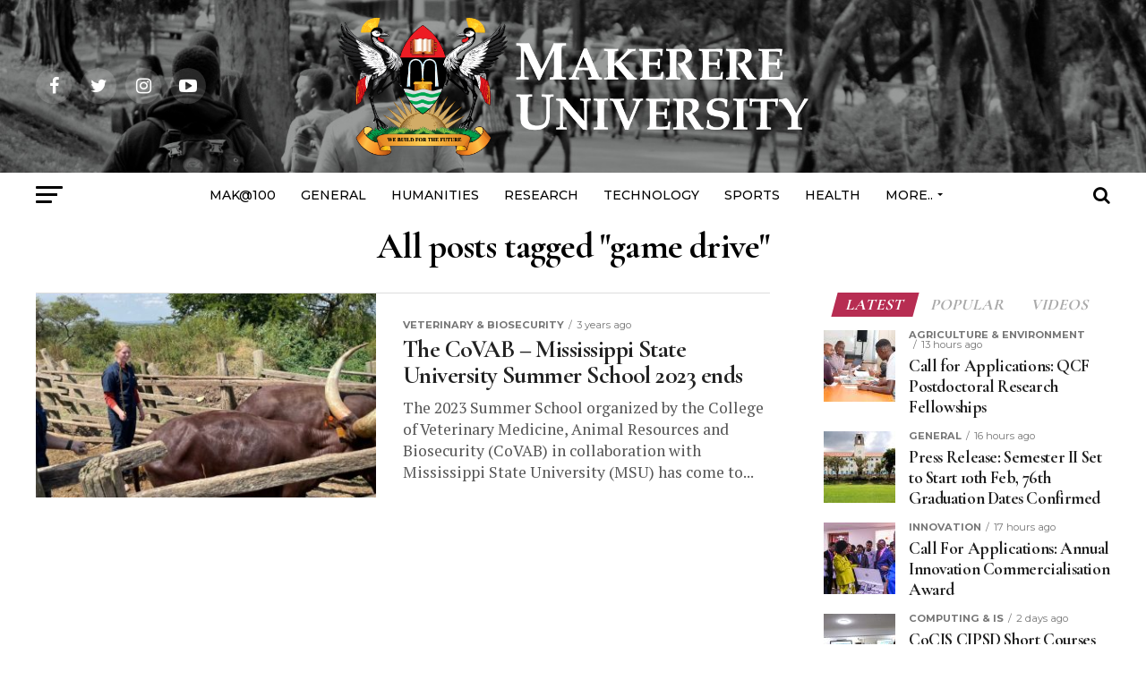

--- FILE ---
content_type: text/html; charset=UTF-8
request_url: https://news.mak.ac.ug/tag/game-drive/
body_size: 45827
content:
<!DOCTYPE html>
<html lang="en-US">
<head>
<meta charset="UTF-8" >
<meta name="viewport" id="viewport" content="width=device-width, initial-scale=1.0, maximum-scale=1.0, minimum-scale=1.0, user-scalable=no" />
<link rel="pingback" href="https://news.mak.ac.ug/xmlrpc.php" />
<meta property="og:description" content="The Official News Portal for Makerere University" />
<meta name='robots' content='index, follow, max-snippet:-1, max-image-preview:large, max-video-preview:-1' />
	<style>img:is([sizes="auto" i], [sizes^="auto," i]) { contain-intrinsic-size: 3000px 1500px }</style>
	
<!-- The SEO Framework by Sybre Waaijer -->
<meta name="robots" content="max-snippet:-1,max-image-preview:standard,max-video-preview:-1" />
<link rel="canonical" href="https://news.mak.ac.ug/tag/game-drive/" />
<meta property="og:type" content="website" />
<meta property="og:locale" content="en_US" />
<meta property="og:site_name" content="Makerere University News" />
<meta property="og:title" content="Tag: game drive" />
<meta property="og:url" content="https://news.mak.ac.ug/tag/game-drive/" />
<meta property="og:image" content="https://news.mak.ac.ug/wp-content/uploads/2020/08/cropped-Mak-Logo-Site-Icon.png" />
<meta property="og:image:width" content="512" />
<meta property="og:image:height" content="512" />
<meta name="twitter:card" content="summary_large_image" />
<meta name="twitter:title" content="Tag: game drive" />
<meta name="twitter:image" content="https://news.mak.ac.ug/wp-content/uploads/2020/08/cropped-Mak-Logo-Site-Icon.png" />
<script type="application/ld+json">{"@context":"https://schema.org","@graph":[{"@type":"WebSite","@id":"https://news.mak.ac.ug/#/schema/WebSite","url":"https://news.mak.ac.ug/","name":"Makerere University News","description":"The Official News Portal for Makerere University","inLanguage":"en-US","potentialAction":{"@type":"SearchAction","target":{"@type":"EntryPoint","urlTemplate":"https://news.mak.ac.ug/search/{search_term_string}/"},"query-input":"required name=search_term_string"},"publisher":{"@type":"Organization","@id":"https://news.mak.ac.ug/#/schema/Organization","name":"Makerere University News","url":"https://news.mak.ac.ug/","logo":{"@type":"ImageObject","url":"https://news.mak.ac.ug/wp-content/uploads/2020/08/cropped-Mak-Logo-Site-Icon.png","contentUrl":"https://news.mak.ac.ug/wp-content/uploads/2020/08/cropped-Mak-Logo-Site-Icon.png","width":512,"height":512}}},{"@type":"CollectionPage","@id":"https://news.mak.ac.ug/tag/game-drive/","url":"https://news.mak.ac.ug/tag/game-drive/","name":"Tag: game drive &#x2d; Makerere University News","inLanguage":"en-US","isPartOf":{"@id":"https://news.mak.ac.ug/#/schema/WebSite"},"breadcrumb":{"@type":"BreadcrumbList","@id":"https://news.mak.ac.ug/#/schema/BreadcrumbList","itemListElement":[{"@type":"ListItem","position":1,"item":"https://news.mak.ac.ug/","name":"Makerere University News"},{"@type":"ListItem","position":2,"name":"Tag: game drive"}]}}]}</script>
<!-- / The SEO Framework by Sybre Waaijer | 5.65ms meta | 0.39ms boot -->


	<!-- This site is optimized with the Yoast SEO plugin v26.2 - https://yoast.com/wordpress/plugins/seo/ -->
	<title>game drive Archives - Makerere University News</title>
	<link rel="canonical" href="https://news.mak.ac.ug/tag/game-drive/" />
	<meta property="og:locale" content="en_US" />
	<meta property="og:type" content="article" />
	<meta property="og:title" content="game drive Archives - Makerere University News" />
	<meta property="og:url" content="https://news.mak.ac.ug/tag/game-drive/" />
	<meta property="og:site_name" content="Makerere University News" />
	<meta property="og:image" content="https://news.mak.ac.ug/wp-content/uploads/2020/09/Mak-Logo.png" />
	<meta property="og:image:width" content="500" />
	<meta property="og:image:height" content="500" />
	<meta property="og:image:type" content="image/png" />
	<meta name="twitter:card" content="summary_large_image" />
	<meta name="twitter:site" content="@MakerereU" />
	<script type="application/ld+json" class="yoast-schema-graph">{"@context":"https://schema.org","@graph":[{"@type":"CollectionPage","@id":"https://news.mak.ac.ug/tag/game-drive/","url":"https://news.mak.ac.ug/tag/game-drive/","name":"game drive Archives - Makerere University News","isPartOf":{"@id":"https://news.mak.ac.ug/#website"},"primaryImageOfPage":{"@id":"https://news.mak.ac.ug/tag/game-drive/#primaryimage"},"image":{"@id":"https://news.mak.ac.ug/tag/game-drive/#primaryimage"},"thumbnailUrl":"https://news.mak.ac.ug/wp-content/uploads/2023/06/Makerere-CoVAB-MSU-VT-Summer-School-Close-22ndJun2023-Students-Field-Ankole-Cattle.jpg","breadcrumb":{"@id":"https://news.mak.ac.ug/tag/game-drive/#breadcrumb"},"inLanguage":"en-US"},{"@type":"ImageObject","inLanguage":"en-US","@id":"https://news.mak.ac.ug/tag/game-drive/#primaryimage","url":"https://news.mak.ac.ug/wp-content/uploads/2023/06/Makerere-CoVAB-MSU-VT-Summer-School-Close-22ndJun2023-Students-Field-Ankole-Cattle.jpg","contentUrl":"https://news.mak.ac.ug/wp-content/uploads/2023/06/Makerere-CoVAB-MSU-VT-Summer-School-Close-22ndJun2023-Students-Field-Ankole-Cattle.jpg","width":1300,"height":707,"caption":"Some of the participants with Ankole cattle during the CoVAB-Mississippi State University Summer School 2023."},{"@type":"BreadcrumbList","@id":"https://news.mak.ac.ug/tag/game-drive/#breadcrumb","itemListElement":[{"@type":"ListItem","position":1,"name":"Home","item":"https://news.mak.ac.ug/"},{"@type":"ListItem","position":2,"name":"game drive"}]},{"@type":"WebSite","@id":"https://news.mak.ac.ug/#website","url":"https://news.mak.ac.ug/","name":"Makerere University News","description":"The Official News Portal for Makerere University","publisher":{"@id":"https://news.mak.ac.ug/#organization"},"potentialAction":[{"@type":"SearchAction","target":{"@type":"EntryPoint","urlTemplate":"https://news.mak.ac.ug/?s={search_term_string}"},"query-input":{"@type":"PropertyValueSpecification","valueRequired":true,"valueName":"search_term_string"}}],"inLanguage":"en-US"},{"@type":"Organization","@id":"https://news.mak.ac.ug/#organization","name":"Makerere University","url":"https://news.mak.ac.ug/","logo":{"@type":"ImageObject","inLanguage":"en-US","@id":"https://news.mak.ac.ug/#/schema/logo/image/","url":"https://news.mak.ac.ug/wp-content/uploads/2020/08/Mak-Logo-Site-Icon.png","contentUrl":"https://news.mak.ac.ug/wp-content/uploads/2020/08/Mak-Logo-Site-Icon.png","width":500,"height":500,"caption":"Makerere University"},"image":{"@id":"https://news.mak.ac.ug/#/schema/logo/image/"},"sameAs":["https://facebook.com/Makerere","https://x.com/MakerereU","https://www.instagram.com/makerere","https://www.linkedin.com/school/makerere","https://youtube.com/Makerere","https://en.wikipedia.org/wiki/Makerere_University"]}]}</script>
	<!-- / Yoast SEO plugin. -->


<link rel='dns-prefetch' href='//www.googletagmanager.com' />
<link rel='dns-prefetch' href='//ajax.googleapis.com' />
<link rel='dns-prefetch' href='//fonts.googleapis.com' />
<link rel='stylesheet' id='wp-block-library-css' href='https://news.mak.ac.ug/wp-includes/css/dist/block-library/style.min.css' type='text/css' media='all' />
<style id='classic-theme-styles-inline-css' type='text/css'>
/*! This file is auto-generated */
.wp-block-button__link{color:#fff;background-color:#32373c;border-radius:9999px;box-shadow:none;text-decoration:none;padding:calc(.667em + 2px) calc(1.333em + 2px);font-size:1.125em}.wp-block-file__button{background:#32373c;color:#fff;text-decoration:none}
</style>
<style id='global-styles-inline-css' type='text/css'>
:root{--wp--preset--aspect-ratio--square: 1;--wp--preset--aspect-ratio--4-3: 4/3;--wp--preset--aspect-ratio--3-4: 3/4;--wp--preset--aspect-ratio--3-2: 3/2;--wp--preset--aspect-ratio--2-3: 2/3;--wp--preset--aspect-ratio--16-9: 16/9;--wp--preset--aspect-ratio--9-16: 9/16;--wp--preset--color--black: #000000;--wp--preset--color--cyan-bluish-gray: #abb8c3;--wp--preset--color--white: #ffffff;--wp--preset--color--pale-pink: #f78da7;--wp--preset--color--vivid-red: #cf2e2e;--wp--preset--color--luminous-vivid-orange: #ff6900;--wp--preset--color--luminous-vivid-amber: #fcb900;--wp--preset--color--light-green-cyan: #7bdcb5;--wp--preset--color--vivid-green-cyan: #00d084;--wp--preset--color--pale-cyan-blue: #8ed1fc;--wp--preset--color--vivid-cyan-blue: #0693e3;--wp--preset--color--vivid-purple: #9b51e0;--wp--preset--color--: #444;--wp--preset--gradient--vivid-cyan-blue-to-vivid-purple: linear-gradient(135deg,rgba(6,147,227,1) 0%,rgb(155,81,224) 100%);--wp--preset--gradient--light-green-cyan-to-vivid-green-cyan: linear-gradient(135deg,rgb(122,220,180) 0%,rgb(0,208,130) 100%);--wp--preset--gradient--luminous-vivid-amber-to-luminous-vivid-orange: linear-gradient(135deg,rgba(252,185,0,1) 0%,rgba(255,105,0,1) 100%);--wp--preset--gradient--luminous-vivid-orange-to-vivid-red: linear-gradient(135deg,rgba(255,105,0,1) 0%,rgb(207,46,46) 100%);--wp--preset--gradient--very-light-gray-to-cyan-bluish-gray: linear-gradient(135deg,rgb(238,238,238) 0%,rgb(169,184,195) 100%);--wp--preset--gradient--cool-to-warm-spectrum: linear-gradient(135deg,rgb(74,234,220) 0%,rgb(151,120,209) 20%,rgb(207,42,186) 40%,rgb(238,44,130) 60%,rgb(251,105,98) 80%,rgb(254,248,76) 100%);--wp--preset--gradient--blush-light-purple: linear-gradient(135deg,rgb(255,206,236) 0%,rgb(152,150,240) 100%);--wp--preset--gradient--blush-bordeaux: linear-gradient(135deg,rgb(254,205,165) 0%,rgb(254,45,45) 50%,rgb(107,0,62) 100%);--wp--preset--gradient--luminous-dusk: linear-gradient(135deg,rgb(255,203,112) 0%,rgb(199,81,192) 50%,rgb(65,88,208) 100%);--wp--preset--gradient--pale-ocean: linear-gradient(135deg,rgb(255,245,203) 0%,rgb(182,227,212) 50%,rgb(51,167,181) 100%);--wp--preset--gradient--electric-grass: linear-gradient(135deg,rgb(202,248,128) 0%,rgb(113,206,126) 100%);--wp--preset--gradient--midnight: linear-gradient(135deg,rgb(2,3,129) 0%,rgb(40,116,252) 100%);--wp--preset--font-size--small: 13px;--wp--preset--font-size--medium: 20px;--wp--preset--font-size--large: 36px;--wp--preset--font-size--x-large: 42px;--wp--preset--spacing--20: 0.44rem;--wp--preset--spacing--30: 0.67rem;--wp--preset--spacing--40: 1rem;--wp--preset--spacing--50: 1.5rem;--wp--preset--spacing--60: 2.25rem;--wp--preset--spacing--70: 3.38rem;--wp--preset--spacing--80: 5.06rem;--wp--preset--shadow--natural: 6px 6px 9px rgba(0, 0, 0, 0.2);--wp--preset--shadow--deep: 12px 12px 50px rgba(0, 0, 0, 0.4);--wp--preset--shadow--sharp: 6px 6px 0px rgba(0, 0, 0, 0.2);--wp--preset--shadow--outlined: 6px 6px 0px -3px rgba(255, 255, 255, 1), 6px 6px rgba(0, 0, 0, 1);--wp--preset--shadow--crisp: 6px 6px 0px rgba(0, 0, 0, 1);}:where(.is-layout-flex){gap: 0.5em;}:where(.is-layout-grid){gap: 0.5em;}body .is-layout-flex{display: flex;}.is-layout-flex{flex-wrap: wrap;align-items: center;}.is-layout-flex > :is(*, div){margin: 0;}body .is-layout-grid{display: grid;}.is-layout-grid > :is(*, div){margin: 0;}:where(.wp-block-columns.is-layout-flex){gap: 2em;}:where(.wp-block-columns.is-layout-grid){gap: 2em;}:where(.wp-block-post-template.is-layout-flex){gap: 1.25em;}:where(.wp-block-post-template.is-layout-grid){gap: 1.25em;}.has-black-color{color: var(--wp--preset--color--black) !important;}.has-cyan-bluish-gray-color{color: var(--wp--preset--color--cyan-bluish-gray) !important;}.has-white-color{color: var(--wp--preset--color--white) !important;}.has-pale-pink-color{color: var(--wp--preset--color--pale-pink) !important;}.has-vivid-red-color{color: var(--wp--preset--color--vivid-red) !important;}.has-luminous-vivid-orange-color{color: var(--wp--preset--color--luminous-vivid-orange) !important;}.has-luminous-vivid-amber-color{color: var(--wp--preset--color--luminous-vivid-amber) !important;}.has-light-green-cyan-color{color: var(--wp--preset--color--light-green-cyan) !important;}.has-vivid-green-cyan-color{color: var(--wp--preset--color--vivid-green-cyan) !important;}.has-pale-cyan-blue-color{color: var(--wp--preset--color--pale-cyan-blue) !important;}.has-vivid-cyan-blue-color{color: var(--wp--preset--color--vivid-cyan-blue) !important;}.has-vivid-purple-color{color: var(--wp--preset--color--vivid-purple) !important;}.has-black-background-color{background-color: var(--wp--preset--color--black) !important;}.has-cyan-bluish-gray-background-color{background-color: var(--wp--preset--color--cyan-bluish-gray) !important;}.has-white-background-color{background-color: var(--wp--preset--color--white) !important;}.has-pale-pink-background-color{background-color: var(--wp--preset--color--pale-pink) !important;}.has-vivid-red-background-color{background-color: var(--wp--preset--color--vivid-red) !important;}.has-luminous-vivid-orange-background-color{background-color: var(--wp--preset--color--luminous-vivid-orange) !important;}.has-luminous-vivid-amber-background-color{background-color: var(--wp--preset--color--luminous-vivid-amber) !important;}.has-light-green-cyan-background-color{background-color: var(--wp--preset--color--light-green-cyan) !important;}.has-vivid-green-cyan-background-color{background-color: var(--wp--preset--color--vivid-green-cyan) !important;}.has-pale-cyan-blue-background-color{background-color: var(--wp--preset--color--pale-cyan-blue) !important;}.has-vivid-cyan-blue-background-color{background-color: var(--wp--preset--color--vivid-cyan-blue) !important;}.has-vivid-purple-background-color{background-color: var(--wp--preset--color--vivid-purple) !important;}.has-black-border-color{border-color: var(--wp--preset--color--black) !important;}.has-cyan-bluish-gray-border-color{border-color: var(--wp--preset--color--cyan-bluish-gray) !important;}.has-white-border-color{border-color: var(--wp--preset--color--white) !important;}.has-pale-pink-border-color{border-color: var(--wp--preset--color--pale-pink) !important;}.has-vivid-red-border-color{border-color: var(--wp--preset--color--vivid-red) !important;}.has-luminous-vivid-orange-border-color{border-color: var(--wp--preset--color--luminous-vivid-orange) !important;}.has-luminous-vivid-amber-border-color{border-color: var(--wp--preset--color--luminous-vivid-amber) !important;}.has-light-green-cyan-border-color{border-color: var(--wp--preset--color--light-green-cyan) !important;}.has-vivid-green-cyan-border-color{border-color: var(--wp--preset--color--vivid-green-cyan) !important;}.has-pale-cyan-blue-border-color{border-color: var(--wp--preset--color--pale-cyan-blue) !important;}.has-vivid-cyan-blue-border-color{border-color: var(--wp--preset--color--vivid-cyan-blue) !important;}.has-vivid-purple-border-color{border-color: var(--wp--preset--color--vivid-purple) !important;}.has-vivid-cyan-blue-to-vivid-purple-gradient-background{background: var(--wp--preset--gradient--vivid-cyan-blue-to-vivid-purple) !important;}.has-light-green-cyan-to-vivid-green-cyan-gradient-background{background: var(--wp--preset--gradient--light-green-cyan-to-vivid-green-cyan) !important;}.has-luminous-vivid-amber-to-luminous-vivid-orange-gradient-background{background: var(--wp--preset--gradient--luminous-vivid-amber-to-luminous-vivid-orange) !important;}.has-luminous-vivid-orange-to-vivid-red-gradient-background{background: var(--wp--preset--gradient--luminous-vivid-orange-to-vivid-red) !important;}.has-very-light-gray-to-cyan-bluish-gray-gradient-background{background: var(--wp--preset--gradient--very-light-gray-to-cyan-bluish-gray) !important;}.has-cool-to-warm-spectrum-gradient-background{background: var(--wp--preset--gradient--cool-to-warm-spectrum) !important;}.has-blush-light-purple-gradient-background{background: var(--wp--preset--gradient--blush-light-purple) !important;}.has-blush-bordeaux-gradient-background{background: var(--wp--preset--gradient--blush-bordeaux) !important;}.has-luminous-dusk-gradient-background{background: var(--wp--preset--gradient--luminous-dusk) !important;}.has-pale-ocean-gradient-background{background: var(--wp--preset--gradient--pale-ocean) !important;}.has-electric-grass-gradient-background{background: var(--wp--preset--gradient--electric-grass) !important;}.has-midnight-gradient-background{background: var(--wp--preset--gradient--midnight) !important;}.has-small-font-size{font-size: var(--wp--preset--font-size--small) !important;}.has-medium-font-size{font-size: var(--wp--preset--font-size--medium) !important;}.has-large-font-size{font-size: var(--wp--preset--font-size--large) !important;}.has-x-large-font-size{font-size: var(--wp--preset--font-size--x-large) !important;}
:where(.wp-block-post-template.is-layout-flex){gap: 1.25em;}:where(.wp-block-post-template.is-layout-grid){gap: 1.25em;}
:where(.wp-block-columns.is-layout-flex){gap: 2em;}:where(.wp-block-columns.is-layout-grid){gap: 2em;}
:root :where(.wp-block-pullquote){font-size: 1.5em;line-height: 1.6;}
</style>
<link rel='stylesheet' id='bodhi-svgs-attachment-css' href='https://news.mak.ac.ug/wp-content/plugins/svg-support/css/svgs-attachment.css' type='text/css' media='all' />
<link rel='stylesheet' id='wordpress-file-upload-style-css' href='https://news.mak.ac.ug/wp-content/plugins/wp-file-upload/css/wordpress_file_upload_style.css' type='text/css' media='all' />
<link rel='stylesheet' id='wordpress-file-upload-style-safe-css' href='https://news.mak.ac.ug/wp-content/plugins/wp-file-upload/css/wordpress_file_upload_style_safe.css' type='text/css' media='all' />
<link rel='stylesheet' id='wordpress-file-upload-adminbar-style-css' href='https://news.mak.ac.ug/wp-content/plugins/wp-file-upload/css/wordpress_file_upload_adminbarstyle.css' type='text/css' media='all' />
<link rel='stylesheet' id='jquery-ui-css-css' href='https://news.mak.ac.ug/wp-content/plugins/wp-file-upload/vendor/jquery/jquery-ui.min.css' type='text/css' media='all' />
<link rel='stylesheet' id='jquery-ui-timepicker-addon-css-css' href='https://news.mak.ac.ug/wp-content/plugins/wp-file-upload/vendor/jquery/jquery-ui-timepicker-addon.min.css' type='text/css' media='all' />
<link rel='stylesheet' id='fontawesome-css' href='https://news.mak.ac.ug/wp-content/plugins/wp-user-profile-avatar/assets/lib/fontawesome/all.css' type='text/css' media='all' />
<link rel='stylesheet' id='buttons-css' href='https://news.mak.ac.ug/wp-includes/css/buttons.min.css' type='text/css' media='all' />
<link rel='stylesheet' id='dashicons-css' href='https://news.mak.ac.ug/wp-includes/css/dashicons.min.css' type='text/css' media='all' />
<link rel='stylesheet' id='mediaelement-css' href='https://news.mak.ac.ug/wp-includes/js/mediaelement/mediaelementplayer-legacy.min.css' type='text/css' media='all' />
<link rel='stylesheet' id='wp-mediaelement-css' href='https://news.mak.ac.ug/wp-includes/js/mediaelement/wp-mediaelement.min.css' type='text/css' media='all' />
<link rel='stylesheet' id='media-views-css' href='https://news.mak.ac.ug/wp-includes/css/media-views.min.css' type='text/css' media='all' />
<link rel='stylesheet' id='imgareaselect-css' href='https://news.mak.ac.ug/wp-includes/js/imgareaselect/imgareaselect.css' type='text/css' media='all' />
<link rel='stylesheet' id='wp-user-profile-avatar-frontend-css' href='https://news.mak.ac.ug/wp-content/plugins/wp-user-profile-avatar/assets/css/frontend.min.css' type='text/css' media='all' />
<link rel='stylesheet' id='ql-jquery-ui-css' href='//ajax.googleapis.com/ajax/libs/jqueryui/1.12.1/themes/smoothness/jquery-ui.css' type='text/css' media='all' />
<link rel='stylesheet' id='reviewer-photoswipe-css' href='https://news.mak.ac.ug/wp-content/plugins/reviewer/public/assets/css/photoswipe.css' type='text/css' media='all' />
<link rel='stylesheet' id='reviewer-public-css' href='https://news.mak.ac.ug/wp-content/plugins/reviewer/public/assets/css/reviewer-public.css' type='text/css' media='all' />
<link rel='stylesheet' id='mvp-custom-style-css' href='https://news.mak.ac.ug/wp-content/themes/zox-news/style.css' type='text/css' media='all' />
<style id='mvp-custom-style-inline-css' type='text/css'>


#mvp-wallpaper {
	background: url() no-repeat 50% 0;
	}

#mvp-foot-copy a {
	color: #0be6af;
	}

#mvp-content-main p a,
.mvp-post-add-main p a {
	box-shadow: inset 0 -4px 0 #0be6af;
	}

#mvp-content-main p a:hover,
.mvp-post-add-main p a:hover {
	background: #0be6af;
	}

a,
a:visited,
.post-info-name a,
.woocommerce .woocommerce-breadcrumb a {
	color: #ff005b;
	}

#mvp-side-wrap a:hover {
	color: #ff005b;
	}

.mvp-fly-top:hover,
.mvp-vid-box-wrap,
ul.mvp-soc-mob-list li.mvp-soc-mob-com {
	background: #0be6af;
	}

nav.mvp-fly-nav-menu ul li.menu-item-has-children:after,
.mvp-feat1-left-wrap span.mvp-cd-cat,
.mvp-widget-feat1-top-story span.mvp-cd-cat,
.mvp-widget-feat2-left-cont span.mvp-cd-cat,
.mvp-widget-dark-feat span.mvp-cd-cat,
.mvp-widget-dark-sub span.mvp-cd-cat,
.mvp-vid-wide-text span.mvp-cd-cat,
.mvp-feat2-top-text span.mvp-cd-cat,
.mvp-feat3-main-story span.mvp-cd-cat,
.mvp-feat3-sub-text span.mvp-cd-cat,
.mvp-feat4-main-text span.mvp-cd-cat,
.woocommerce-message:before,
.woocommerce-info:before,
.woocommerce-message:before {
	color: #0be6af;
	}

#searchform input,
.mvp-authors-name {
	border-bottom: 1px solid #0be6af;
	}

.mvp-fly-top:hover {
	border-top: 1px solid #0be6af;
	border-left: 1px solid #0be6af;
	border-bottom: 1px solid #0be6af;
	}

.woocommerce .widget_price_filter .ui-slider .ui-slider-handle,
.woocommerce #respond input#submit.alt,
.woocommerce a.button.alt,
.woocommerce button.button.alt,
.woocommerce input.button.alt,
.woocommerce #respond input#submit.alt:hover,
.woocommerce a.button.alt:hover,
.woocommerce button.button.alt:hover,
.woocommerce input.button.alt:hover {
	background-color: #0be6af;
	}

.woocommerce-error,
.woocommerce-info,
.woocommerce-message {
	border-top-color: #0be6af;
	}

ul.mvp-feat1-list-buts li.active span.mvp-feat1-list-but,
span.mvp-widget-home-title,
span.mvp-post-cat,
span.mvp-feat1-pop-head {
	background: #b72d52;
	}

.woocommerce span.onsale {
	background-color: #b72d52;
	}

.mvp-widget-feat2-side-more-but,
.woocommerce .star-rating span:before,
span.mvp-prev-next-label,
.mvp-cat-date-wrap .sticky {
	color: #b72d52 !important;
	}

#mvp-main-nav-top,
#mvp-fly-wrap,
.mvp-soc-mob-right,
#mvp-main-nav-small-cont {
	background: #000000;
	}

#mvp-main-nav-small .mvp-fly-but-wrap span,
#mvp-main-nav-small .mvp-search-but-wrap span,
.mvp-nav-top-left .mvp-fly-but-wrap span,
#mvp-fly-wrap .mvp-fly-but-wrap span {
	background: #555555;
	}

.mvp-nav-top-right .mvp-nav-search-but,
span.mvp-fly-soc-head,
.mvp-soc-mob-right i,
#mvp-main-nav-small span.mvp-nav-search-but,
#mvp-main-nav-small .mvp-nav-menu ul li a  {
	color: #555555;
	}

#mvp-main-nav-small .mvp-nav-menu ul li.menu-item-has-children a:after {
	border-color: #555555 transparent transparent transparent;
	}

#mvp-nav-top-wrap span.mvp-nav-search-but:hover,
#mvp-main-nav-small span.mvp-nav-search-but:hover {
	color: #0be6af;
	}

#mvp-nav-top-wrap .mvp-fly-but-wrap:hover span,
#mvp-main-nav-small .mvp-fly-but-wrap:hover span,
span.mvp-woo-cart-num:hover {
	background: #0be6af;
	}

#mvp-main-nav-bot-cont {
	background: #ffffff;
	}

#mvp-nav-bot-wrap .mvp-fly-but-wrap span,
#mvp-nav-bot-wrap .mvp-search-but-wrap span {
	background: #000000;
	}

#mvp-nav-bot-wrap span.mvp-nav-search-but,
#mvp-nav-bot-wrap .mvp-nav-menu ul li a {
	color: #000000;
	}

#mvp-nav-bot-wrap .mvp-nav-menu ul li.menu-item-has-children a:after {
	border-color: #000000 transparent transparent transparent;
	}

.mvp-nav-menu ul li:hover a {
	border-bottom: 5px solid #0be6af;
	}

#mvp-nav-bot-wrap .mvp-fly-but-wrap:hover span {
	background: #0be6af;
	}

#mvp-nav-bot-wrap span.mvp-nav-search-but:hover {
	color: #0be6af;
	}

body,
.mvp-feat1-feat-text p,
.mvp-feat2-top-text p,
.mvp-feat3-main-text p,
.mvp-feat3-sub-text p,
#searchform input,
.mvp-author-info-text,
span.mvp-post-excerpt,
.mvp-nav-menu ul li ul.sub-menu li a,
nav.mvp-fly-nav-menu ul li a,
.mvp-ad-label,
span.mvp-feat-caption,
.mvp-post-tags a,
.mvp-post-tags a:visited,
span.mvp-author-box-name a,
#mvp-author-box-text p,
.mvp-post-gallery-text p,
ul.mvp-soc-mob-list li span,
#comments,
h3#reply-title,
h2.comments,
#mvp-foot-copy p,
span.mvp-fly-soc-head,
.mvp-post-tags-header,
span.mvp-prev-next-label,
span.mvp-post-add-link-but,
#mvp-comments-button a,
#mvp-comments-button span.mvp-comment-but-text,
.woocommerce ul.product_list_widget span.product-title,
.woocommerce ul.product_list_widget li a,
.woocommerce #reviews #comments ol.commentlist li .comment-text p.meta,
.woocommerce div.product p.price,
.woocommerce div.product p.price ins,
.woocommerce div.product p.price del,
.woocommerce ul.products li.product .price del,
.woocommerce ul.products li.product .price ins,
.woocommerce ul.products li.product .price,
.woocommerce #respond input#submit,
.woocommerce a.button,
.woocommerce button.button,
.woocommerce input.button,
.woocommerce .widget_price_filter .price_slider_amount .button,
.woocommerce span.onsale,
.woocommerce-review-link,
#woo-content p.woocommerce-result-count,
.woocommerce div.product .woocommerce-tabs ul.tabs li a,
a.mvp-inf-more-but,
span.mvp-cont-read-but,
span.mvp-cd-cat,
span.mvp-cd-date,
.mvp-feat4-main-text p,
span.mvp-woo-cart-num,
span.mvp-widget-home-title2,
.wp-caption,
#mvp-content-main p.wp-caption-text,
.gallery-caption,
.mvp-post-add-main p.wp-caption-text,
#bbpress-forums,
#bbpress-forums p,
.protected-post-form input,
#mvp-feat6-text p {
	font-family: 'Montserrat', sans-serif;
	}

.mvp-blog-story-text p,
span.mvp-author-page-desc,
#mvp-404 p,
.mvp-widget-feat1-bot-text p,
.mvp-widget-feat2-left-text p,
.mvp-flex-story-text p,
.mvp-search-text p,
#mvp-content-main p,
.mvp-post-add-main p,
#mvp-content-main ul li,
#mvp-content-main ol li,
.rwp-summary,
.rwp-u-review__comment,
.mvp-feat5-mid-main-text p,
.mvp-feat5-small-main-text p,
#mvp-content-main .wp-block-button__link,
.wp-block-audio figcaption,
.wp-block-video figcaption,
.wp-block-embed figcaption,
.wp-block-verse pre,
pre.wp-block-verse {
	font-family: 'PT Serif', sans-serif;
	}

.mvp-nav-menu ul li a,
#mvp-foot-menu ul li a {
	font-family: 'Montserrat', sans-serif;
	}


.mvp-feat1-sub-text h2,
.mvp-feat1-pop-text h2,
.mvp-feat1-list-text h2,
.mvp-widget-feat1-top-text h2,
.mvp-widget-feat1-bot-text h2,
.mvp-widget-dark-feat-text h2,
.mvp-widget-dark-sub-text h2,
.mvp-widget-feat2-left-text h2,
.mvp-widget-feat2-right-text h2,
.mvp-blog-story-text h2,
.mvp-flex-story-text h2,
.mvp-vid-wide-more-text p,
.mvp-prev-next-text p,
.mvp-related-text,
.mvp-post-more-text p,
h2.mvp-authors-latest a,
.mvp-feat2-bot-text h2,
.mvp-feat3-sub-text h2,
.mvp-feat3-main-text h2,
.mvp-feat4-main-text h2,
.mvp-feat5-text h2,
.mvp-feat5-mid-main-text h2,
.mvp-feat5-small-main-text h2,
.mvp-feat5-mid-sub-text h2,
#mvp-feat6-text h2,
.alp-related-posts-wrapper .alp-related-post .post-title {
	font-family: 'Cormorant Garamond', sans-serif;
	}

.mvp-feat2-top-text h2,
.mvp-feat1-feat-text h2,
h1.mvp-post-title,
h1.mvp-post-title-wide,
.mvp-drop-nav-title h4,
#mvp-content-main blockquote p,
.mvp-post-add-main blockquote p,
#mvp-content-main p.has-large-font-size,
#mvp-404 h1,
#woo-content h1.page-title,
.woocommerce div.product .product_title,
.woocommerce ul.products li.product h3,
.alp-related-posts .current .post-title {
	font-family: 'Cormorant Garamond', sans-serif;
	}

span.mvp-feat1-pop-head,
.mvp-feat1-pop-text:before,
span.mvp-feat1-list-but,
span.mvp-widget-home-title,
.mvp-widget-feat2-side-more,
span.mvp-post-cat,
span.mvp-page-head,
h1.mvp-author-top-head,
.mvp-authors-name,
#mvp-content-main h1,
#mvp-content-main h2,
#mvp-content-main h3,
#mvp-content-main h4,
#mvp-content-main h5,
#mvp-content-main h6,
.woocommerce .related h2,
.woocommerce div.product .woocommerce-tabs .panel h2,
.woocommerce div.product .product_title,
.mvp-feat5-side-list .mvp-feat1-list-img:after {
	font-family: 'Cormorant Garamond', sans-serif;
	}

	

	.mvp-nav-links {
		display: none;
		}
		

	@media screen and (max-width: 479px) {
		.single #mvp-content-body-top {
			max-height: 400px;
			}
		.single .mvp-cont-read-but-wrap {
			display: inline;
			}
		}
		

	.mvp-post-main-out,
	.mvp-post-main-in {
		margin-right: 0 !important;
		}
	#mvp-post-feat-img img {
		width: 100%;
		}
	#mvp-post-content,
	#mvp-post-add-box {
		float: none;
		margin: 0 auto;
		max-width: 750px;
		}
		

	.alp-advert {
		display: none;
	}
	.alp-related-posts-wrapper .alp-related-posts .current {
		margin: 0 0 10px;
	}
		

 	.mvp-nav-small-logo { margin: 5px 20px 5px 0; }
.mvp-nav-logo-reg img { width: 530px; height: auto !important; }
#mvp-content-main p, .mvp-post-add-main p, ul { font-size: 1.2rem; }
#mvp-main-nav-small .mvp-fly-but-wrap span, #mvp-main-nav-small .mvp-search-but-wrap span, .mvp-nav-top-left .mvp-fly-but-wrap span, #mvp-fly-wrap .mvp-fly-but-wrap span {
    background: #0be6af;
}
		
</style>
<link rel='stylesheet' id='fontawesome-child-css' href='https://news.mak.ac.ug/wp-content/themes/zox-news-child/font-awesome/css/font-awesome.css' type='text/css' media='all' />
<link rel='stylesheet' id='mvp-custom-child-style-css' href='https://news.mak.ac.ug/wp-content/themes/zox-news-child/style.css' type='text/css' media='all' />
<link rel='stylesheet' id='mvp-reset-css' href='https://news.mak.ac.ug/wp-content/themes/zox-news/css/reset.css' type='text/css' media='all' />
<link rel='stylesheet' id='mvp-fonts-css' href='//fonts.googleapis.com/css?family=Roboto%3A300%2C400%2C700%2C900%7COswald%3A400%2C700%7CAdvent+Pro%3A700%7COpen+Sans%3A700%7CAnton%3A400Cormorant+Garamond%3A100%2C200%2C300%2C400%2C500%2C600%2C700%2C800%2C900%7CCormorant+Garamond%3A100%2C200%2C300%2C400%2C500%2C600%2C700%2C800%2C900%7CCormorant+Garamond%3A100%2C200%2C300%2C400%2C500%2C600%2C700%2C800%2C900%7CMontserrat%3A100%2C200%2C300%2C400%2C500%2C600%2C700%2C800%2C900%7CPT+Serif%3A100%2C200%2C300%2C400%2C500%2C600%2C700%2C800%2C900%7CMontserrat%3A100%2C200%2C300%2C400%2C500%2C600%2C700%2C800%2C900%26subset%3Dlatin%2Clatin-ext%2Ccyrillic%2Ccyrillic-ext%2Cgreek-ext%2Cgreek%2Cvietnamese' type='text/css' media='all' />
<link rel='stylesheet' id='mvp-media-queries-css' href='https://news.mak.ac.ug/wp-content/themes/zox-news/css/media-queries.css' type='text/css' media='all' />
<script type="text/javascript" src="https://news.mak.ac.ug/wp-includes/js/jquery/jquery.min.js" id="jquery-core-js"></script>
<script type="text/javascript" src="https://news.mak.ac.ug/wp-includes/js/jquery/jquery-migrate.min.js" id="jquery-migrate-js"></script>
<!--[if lt IE 8]>
<script type="text/javascript" src="https://news.mak.ac.ug/wp-includes/js/json2.min.js" id="json2-js"></script>
<![endif]-->
<script type="text/javascript" src="https://news.mak.ac.ug/wp-content/plugins/wp-file-upload/js/wordpress_file_upload_functions.js" id="wordpress_file_upload_script-js"></script>
<script type="text/javascript" src="https://news.mak.ac.ug/wp-includes/js/jquery/ui/core.min.js" id="jquery-ui-core-js"></script>
<script type="text/javascript" src="https://news.mak.ac.ug/wp-includes/js/jquery/ui/datepicker.min.js" id="jquery-ui-datepicker-js"></script>
<script type="text/javascript" id="jquery-ui-datepicker-js-after">
/* <![CDATA[ */
jQuery(function(jQuery){jQuery.datepicker.setDefaults({"closeText":"Close","currentText":"Today","monthNames":["January","February","March","April","May","June","July","August","September","October","November","December"],"monthNamesShort":["Jan","Feb","Mar","Apr","May","Jun","Jul","Aug","Sep","Oct","Nov","Dec"],"nextText":"Next","prevText":"Previous","dayNames":["Sunday","Monday","Tuesday","Wednesday","Thursday","Friday","Saturday"],"dayNamesShort":["Sun","Mon","Tue","Wed","Thu","Fri","Sat"],"dayNamesMin":["S","M","T","W","T","F","S"],"dateFormat":"MM d, yy","firstDay":0,"isRTL":false});});
/* ]]> */
</script>
<script type="text/javascript" src="https://news.mak.ac.ug/wp-content/plugins/wp-file-upload/vendor/jquery/jquery-ui-timepicker-addon.min.js" id="jquery-ui-timepicker-addon-js-js"></script>
<script type="text/javascript" id="utils-js-extra">
/* <![CDATA[ */
var userSettings = {"url":"\/","uid":"0","time":"1768963685","secure":"1"};
/* ]]> */
</script>
<script type="text/javascript" src="https://news.mak.ac.ug/wp-includes/js/utils.min.js" id="utils-js"></script>
<script type="text/javascript" src="https://news.mak.ac.ug/wp-includes/js/plupload/moxie.min.js" id="moxiejs-js"></script>
<script type="text/javascript" src="https://news.mak.ac.ug/wp-includes/js/plupload/plupload.min.js" id="plupload-js"></script>

<!-- Google tag (gtag.js) snippet added by Site Kit -->
<!-- Google Analytics snippet added by Site Kit -->
<script type="text/javascript" src="https://www.googletagmanager.com/gtag/js?id=GT-MQB4BDX" id="google_gtagjs-js" async></script>
<script type="text/javascript" id="google_gtagjs-js-after">
/* <![CDATA[ */
window.dataLayer = window.dataLayer || [];function gtag(){dataLayer.push(arguments);}
gtag("set","linker",{"domains":["news.mak.ac.ug"]});
gtag("js", new Date());
gtag("set", "developer_id.dZTNiMT", true);
gtag("config", "GT-MQB4BDX");
/* ]]> */
</script>
<link rel="https://api.w.org/" href="https://news.mak.ac.ug/wp-json/" /><link rel="alternate" title="JSON" type="application/json" href="https://news.mak.ac.ug/wp-json/wp/v2/tags/4174" />
		<!-- GA Google Analytics @ https://m0n.co/ga -->
		<script async src="https://www.googletagmanager.com/gtag/js?id=UA-29151091-1"></script>
		<script>
			window.dataLayer = window.dataLayer || [];
			function gtag(){dataLayer.push(arguments);}
			gtag('js', new Date());
			gtag('config', 'UA-29151091-1');
		</script>

	<meta name="generator" content="Site Kit by Google 1.164.0" /><link rel="icon" href="https://news.mak.ac.ug/wp-content/uploads/2020/08/cropped-Mak-Logo-Site-Icon-32x32.png" sizes="32x32" />
<link rel="icon" href="https://news.mak.ac.ug/wp-content/uploads/2020/08/cropped-Mak-Logo-Site-Icon-192x192.png" sizes="192x192" />
<link rel="apple-touch-icon" href="https://news.mak.ac.ug/wp-content/uploads/2020/08/cropped-Mak-Logo-Site-Icon-180x180.png" />
<meta name="msapplication-TileImage" content="https://news.mak.ac.ug/wp-content/uploads/2020/08/cropped-Mak-Logo-Site-Icon-270x270.png" />
		<style type="text/css" id="wp-custom-css">
			.mvp-nav-menu ul li ul.mvp-mega-list li a p {
	font-family: 'Cormorant Garamond', sans-serif;
	font-size: 1.2rem;
	font-weight: 600;
}
.mvp-feat1-list-text h2 { font-size: 1.2rem;}
.mvp-nav-top-right .mvp-nav-search-but, span.mvp-fly-soc-head, .mvp-soc-mob-right i, #mvp-main-nav-small span.mvp-nav-search-but, #mvp-main-nav-small .mvp-nav-menu ul li a {
    color: #dad5d5;
}
.mvp-widget-feat2-side-more {
	font-family: "Montserrat";
}
#mvp-content-main p, 
.mvp-post-add-main p {
    line-height: 2rem;
}
figure.wp-block-embed.is-type-video .wp-block-embed__wrapper {
  position: absolute;
	width: 100%;
	height: 100%;
	display: block;
}

#mvp-main-nav-top {
	background-image: url('https://news.mak.ac.ug/wp-content/uploads/2021/03/mak-news-image-03.jpg');
	background-repeat: no-repeat;
	background-size: cover;
}
/*
.mvp-nav-top-right::before {
	content:url('https://news.mak.ac.ug/wp-content/uploads/2021/11/logo-01.svg');
	position: relative;

}*/
.size-large {
	width: auto
}
@media screen and (max-width: 479px) {
	.mvp-nav-top-wrap, .mvp-nav-top-mid {
			height: 60px !important;
	}

	#mvp-main-nav-top {
			padding: 10px 0 !important;
			height: 60px !important;
			z-index: 9999;
	}
}
ul.mvp-post-soc-list li {
	height: 40px;
}		</style>
		</head>
<body class="archive tag tag-game-drive tag-4174 wp-theme-zox-news wp-child-theme-zox-news-child">
	<div id="mvp-fly-wrap">
	<div id="mvp-fly-menu-top" class="left relative">
		<div class="mvp-fly-top-out left relative">
			<div class="mvp-fly-top-in">
				<div id="mvp-fly-logo" class="left relative">
											<a href="https://news.mak.ac.ug/"><img src="https://news.mak.ac.ug/wp-content/uploads/2021/11/logo-01.svg" alt="Makerere University News" data-rjs="2" /></a>
									</div><!--mvp-fly-logo-->
			</div><!--mvp-fly-top-in-->
			<div class="mvp-fly-but-wrap mvp-fly-but-menu mvp-fly-but-click">
				<span></span>
				<span></span>
				<span></span>
				<span></span>
			</div><!--mvp-fly-but-wrap-->
		</div><!--mvp-fly-top-out-->
	</div><!--mvp-fly-menu-top-->
	<div id="mvp-fly-menu-wrap">
		<nav class="mvp-fly-nav-menu left relative">
			<div class="menu-main-menu-container"><ul id="menu-main-menu" class="menu"><li id="menu-item-23870" class="menu-item menu-item-type-custom menu-item-object-custom menu-item-23870"><a href="https://news.mak.ac.ug/tag/makerereat100/">Mak@100</a></li>
<li id="menu-item-17142" class="menu-item menu-item-type-taxonomy menu-item-object-category menu-item-17142"><a href="https://news.mak.ac.ug/category/general/">General</a></li>
<li id="menu-item-17177" class="menu-item menu-item-type-taxonomy menu-item-object-category menu-item-17177"><a href="https://news.mak.ac.ug/category/humanities/">Humanities</a></li>
<li id="menu-item-17143" class="menu-item menu-item-type-taxonomy menu-item-object-category menu-item-17143"><a href="https://news.mak.ac.ug/category/research/">Research</a></li>
<li id="menu-item-17144" class="menu-item menu-item-type-taxonomy menu-item-object-category menu-item-17144"><a href="https://news.mak.ac.ug/category/eng-design-art-technology/">Technology</a></li>
<li id="menu-item-17145" class="menu-item menu-item-type-taxonomy menu-item-object-category menu-item-17145"><a href="https://news.mak.ac.ug/category/sports/">Sports</a></li>
<li id="menu-item-17160" class="menu-item menu-item-type-taxonomy menu-item-object-category menu-item-17160"><a href="https://news.mak.ac.ug/category/health/">Health</a></li>
<li id="menu-item-17272" class="menu-item menu-item-type-custom menu-item-object-custom menu-item-has-children menu-item-17272"><a href="#">More..</a>
<ul class="sub-menu">
	<li id="menu-item-17208" class="menu-item menu-item-type-taxonomy menu-item-object-category menu-item-17208"><a href="https://news.mak.ac.ug/category/in-press/">In the Press</a></li>
	<li id="menu-item-17271" class="menu-item menu-item-type-taxonomy menu-item-object-category menu-item-17271"><a href="https://news.mak.ac.ug/category/vcs-diary/">VC&#8217;s Diary</a></li>
	<li id="menu-item-22302" class="menu-item menu-item-type-taxonomy menu-item-object-category menu-item-22302"><a href="https://news.mak.ac.ug/category/agriculture-environment/">Agriculture</a></li>
	<li id="menu-item-22303" class="menu-item menu-item-type-taxonomy menu-item-object-category menu-item-22303"><a href="https://news.mak.ac.ug/category/business-management/">Business</a></li>
	<li id="menu-item-22304" class="menu-item menu-item-type-taxonomy menu-item-object-category menu-item-22304"><a href="https://news.mak.ac.ug/category/computing-is/">Computing &amp; IS</a></li>
	<li id="menu-item-22305" class="menu-item menu-item-type-taxonomy menu-item-object-category menu-item-22305"><a href="https://news.mak.ac.ug/category/education/">Education</a></li>
	<li id="menu-item-22306" class="menu-item menu-item-type-taxonomy menu-item-object-category menu-item-22306"><a href="https://news.mak.ac.ug/category/innovation/">Innovation</a></li>
	<li id="menu-item-22307" class="menu-item menu-item-type-taxonomy menu-item-object-category menu-item-22307"><a href="https://news.mak.ac.ug/category/inspiration/">Inspiration</a></li>
	<li id="menu-item-22308" class="menu-item menu-item-type-taxonomy menu-item-object-category menu-item-22308"><a href="https://news.mak.ac.ug/category/law/">Law</a></li>
	<li id="menu-item-22309" class="menu-item menu-item-type-taxonomy menu-item-object-category menu-item-22309"><a href="https://news.mak.ac.ug/category/natural-sciences/">Natural Sciences</a></li>
	<li id="menu-item-22310" class="menu-item menu-item-type-taxonomy menu-item-object-category menu-item-22310"><a href="https://news.mak.ac.ug/category/veterinary-biosecurity/">Vet &#038; Biosecurity</a></li>
</ul>
</li>
</ul></div>		</nav>
	</div><!--mvp-fly-menu-wrap-->
	<div id="mvp-fly-soc-wrap">
		<span class="mvp-fly-soc-head">Connect with us</span>
		<ul class="mvp-fly-soc-list left relative">
							<li><a href="https://facebook.com/MakerereNews" target="_blank" class="fa fa-facebook fa-2"></a></li>
										<li><a href="https://twitter.com/MakerereNews" target="_blank" class="fa fa-twitter fa-2"></a></li>
													<li><a href="https://www.instagram.com/Makerere" target="_blank" class="fa fa-instagram fa-2"></a></li>
													<li><a href="https://youtube.com/Makerere" target="_blank" class="fa fa-youtube-play fa-2"></a></li>
										<li><a href="https://www.linkedin.com/school/makerere" target="_blank" class="fa fa-linkedin fa-2"></a></li>
								</ul>
	</div><!--mvp-fly-soc-wrap-->
</div><!--mvp-fly-wrap-->	<div id="mvp-site" class="left relative">
		<div id="mvp-search-wrap">
			<div id="mvp-search-box">
				<form method="get" id="searchform" action="https://news.mak.ac.ug/">
	<input type="text" name="s" id="s" value="Search" onfocus='if (this.value == "Search") { this.value = ""; }' onblur='if (this.value == "") { this.value = "Search"; }' />
	<input type="hidden" id="searchsubmit" value="Search" />
</form>			</div><!--mvp-search-box-->
			<div class="mvp-search-but-wrap mvp-search-click">
				<span></span>
				<span></span>
			</div><!--mvp-search-but-wrap-->
		</div><!--mvp-search-wrap-->
				<div id="mvp-site-wall" class="left relative">
						<div id="mvp-site-main" class="left relative">
			<header id="mvp-main-head-wrap" class="left relative">
									<nav id="mvp-main-nav-wrap" class="left relative">
						<div id="mvp-main-nav-top" class="left relative">
							<div class="mvp-main-box">
								<div id="mvp-nav-top-wrap" class="left relative">
									<div class="mvp-nav-top-right-out left relative">
										<div class="mvp-nav-top-right-in">
											<div class="mvp-nav-top-cont left relative">
												<div class="mvp-nav-top-left-out relative">
													<div class="mvp-nav-top-left">
														<div class="mvp-nav-soc-wrap">
																															<a href="https://facebook.com/MakerereNews" target="_blank"><span class="mvp-nav-soc-but fa fa-facebook fa-2"></span></a>
																																														<a href="https://twitter.com/MakerereNews" target="_blank"><span class="mvp-nav-soc-but fa fa-twitter fa-2"></span></a>
																																														<a href="https://www.instagram.com/Makerere" target="_blank"><span class="mvp-nav-soc-but fa fa-instagram fa-2"></span></a>
																																														<a href="https://youtube.com/Makerere" target="_blank"><span class="mvp-nav-soc-but fa fa-youtube-play fa-2"></span></a>
																													</div><!--mvp-nav-soc-wrap-->
														<div class="mvp-fly-but-wrap mvp-fly-but-click left relative">
															<span></span>
															<span></span>
															<span></span>
															<span></span>
														</div><!--mvp-fly-but-wrap-->
													</div><!--mvp-nav-top-left-->
													<div class="mvp-nav-top-left-in">
														<div class="mvp-nav-top-mid left relative" itemscope itemtype="http://schema.org/Organization">
																															<a class="mvp-nav-logo-reg" itemprop="url" href="https://news.mak.ac.ug/"><img itemprop="logo" src="https://news.mak.ac.ug/wp-content/uploads/2023/11/logo-white.png" alt="Makerere University News" data-rjs="2" /></a>
																																														<a class="mvp-nav-logo-small" href="https://news.mak.ac.ug/"><img src="https://news.mak.ac.ug/wp-content/uploads/2021/11/logo-01.svg" alt="Makerere University News" data-rjs="2" /></a>
																																														<h2 class="mvp-logo-title">Makerere University News</h2>
																																												</div><!--mvp-nav-top-mid-->
													</div><!--mvp-nav-top-left-in-->
												</div><!--mvp-nav-top-left-out-->
											</div><!--mvp-nav-top-cont-->
										</div><!--mvp-nav-top-right-in-->
										<div class="mvp-nav-top-right">
																						<span class="mvp-nav-search-but fa fa-search fa-2 mvp-search-click"></span>
										</div><!--mvp-nav-top-right-->
									</div><!--mvp-nav-top-right-out-->
								</div><!--mvp-nav-top-wrap-->
							</div><!--mvp-main-box-->
						</div><!--mvp-main-nav-top-->
						<div id="mvp-main-nav-bot" class="left relative">
							<div id="mvp-main-nav-bot-cont" class="left">
								<div class="mvp-main-box">
									<div id="mvp-nav-bot-wrap" class="left">
										<div class="mvp-nav-bot-right-out left">
											<div class="mvp-nav-bot-right-in">
												<div class="mvp-nav-bot-cont left">
													<div class="mvp-nav-bot-left-out">
														<div class="mvp-nav-bot-left left relative">
															<div class="mvp-fly-but-wrap mvp-fly-but-click left relative">
																<span></span>
																<span></span>
																<span></span>
																<span></span>
															</div><!--mvp-fly-but-wrap-->
														</div><!--mvp-nav-bot-left-->
														<div class="mvp-nav-bot-left-in">
															<div class="mvp-nav-menu left">
																<div class="menu-main-menu-container"><ul id="menu-main-menu-1" class="menu"><li class="menu-item menu-item-type-custom menu-item-object-custom menu-item-23870"><a href="https://news.mak.ac.ug/tag/makerereat100/">Mak@100</a></li>
<li class="menu-item menu-item-type-taxonomy menu-item-object-category menu-item-17142 mvp-mega-dropdown"><a href="https://news.mak.ac.ug/category/general/">General</a><div class="mvp-mega-dropdown"><div class="mvp-main-box"><ul class="mvp-mega-list"><li><a href="https://news.mak.ac.ug/2026/01/press-release-semester-ii-set-to-start-10th-feb-76th-graduation-dates-confirmed/"><div class="mvp-mega-img"><img width="400" height="240" src="https://news.mak.ac.ug/wp-content/uploads/2020/09/Makerere-Main-Building-Front-Freedom-Square-22ndOct2012-Story-400x240.jpg" class="attachment-mvp-mid-thumb size-mvp-mid-thumb wp-post-image" alt="An older photo of the Main Building, Makerere University, Kampala Uganda as seen from across the Freedom Square. Date taken: 22nd October 2012. Kampala Uganda, East Africa." decoding="async" fetchpriority="high" srcset="https://news.mak.ac.ug/wp-content/uploads/2020/09/Makerere-Main-Building-Front-Freedom-Square-22ndOct2012-Story-400x240.jpg 400w, https://news.mak.ac.ug/wp-content/uploads/2020/09/Makerere-Main-Building-Front-Freedom-Square-22ndOct2012-Story-1000x600.jpg 1000w, https://news.mak.ac.ug/wp-content/uploads/2020/09/Makerere-Main-Building-Front-Freedom-Square-22ndOct2012-Story-590x354.jpg 590w" sizes="(max-width: 400px) 100vw, 400px" /></div><p>Press Release: Semester II Set to Start 10th Feb, 76th Graduation Dates Confirmed</p></a></li><li><a href="https://news.mak.ac.ug/2026/01/advert-admissions-for-diploma-degree-holders-under-private-sponsorship-2026-27/"><div class="mvp-mega-img"><img width="400" height="240" src="https://news.mak.ac.ug/wp-content/uploads/2022/07/Mak-UndergraduateAdmissions-BED-2022-2023-400x240.jpg" class="attachment-mvp-mid-thumb size-mvp-mid-thumb wp-post-image" alt="" decoding="async" srcset="https://news.mak.ac.ug/wp-content/uploads/2022/07/Mak-UndergraduateAdmissions-BED-2022-2023-400x240.jpg 400w, https://news.mak.ac.ug/wp-content/uploads/2022/07/Mak-UndergraduateAdmissions-BED-2022-2023-1000x600.jpg 1000w, https://news.mak.ac.ug/wp-content/uploads/2022/07/Mak-UndergraduateAdmissions-BED-2022-2023-590x354.jpg 590w" sizes="(max-width: 400px) 100vw, 400px" /></div><p>Advert: Admissions for Diploma/Degree Holders under Private Sponsorship 2026/27</p></a></li><li><a href="https://news.mak.ac.ug/2025/12/advert-for-the-position-of-the-second-deputy-vice-chancellor/"><div class="mvp-mega-img"><img width="400" height="240" src="https://news.mak.ac.ug/wp-content/uploads/2025/01/Makerere-Main-Building-8thNov2024-400x240.jpg" class="attachment-mvp-mid-thumb size-mvp-mid-thumb wp-post-image" alt="Front View of the reconstructed Main Building, Makerere University. Date Taken 8th November 2024. Kampala Uganda, East Africa." decoding="async" srcset="https://news.mak.ac.ug/wp-content/uploads/2025/01/Makerere-Main-Building-8thNov2024-400x240.jpg 400w, https://news.mak.ac.ug/wp-content/uploads/2025/01/Makerere-Main-Building-8thNov2024-1000x600.jpg 1000w, https://news.mak.ac.ug/wp-content/uploads/2025/01/Makerere-Main-Building-8thNov2024-590x354.jpg 590w" sizes="(max-width: 400px) 100vw, 400px" /></div><p>Advert for the Position of the Second Deputy Vice Chancellor</p></a></li><li><a href="https://news.mak.ac.ug/2025/12/breaking-the-silence-on-digital-and-gender-based-violence-male-changemakers-lead-makerere-universitys-strides-for-change/"><div class="mvp-mega-img"><img width="400" height="240" src="https://news.mak.ac.ug/wp-content/uploads/2025/12/Makerere-Embassy-of-Sweden-UNFPA-16-Days-of-Activism-against-GBV-24thNov2025-Dr-Winifred-Kabumbuli-400x240.jpg" class="attachment-mvp-mid-thumb size-mvp-mid-thumb wp-post-image" alt="Dr. Winifred Kabumbuli (Right) and Dr. Euzobia Mugisha Baine (Left). Makerere University in partnership with Embassy of Sweden in Uganda and UNFPA in Uganda hosted the &quot;Strides for Change&quot; Activism walk and official unveiling of the 2025 16 Days of Activism campaign on Monday 24th November, 2025." decoding="async" srcset="https://news.mak.ac.ug/wp-content/uploads/2025/12/Makerere-Embassy-of-Sweden-UNFPA-16-Days-of-Activism-against-GBV-24thNov2025-Dr-Winifred-Kabumbuli-400x240.jpg 400w, https://news.mak.ac.ug/wp-content/uploads/2025/12/Makerere-Embassy-of-Sweden-UNFPA-16-Days-of-Activism-against-GBV-24thNov2025-Dr-Winifred-Kabumbuli-590x354.jpg 590w" sizes="(max-width: 400px) 100vw, 400px" /></div><p>Breaking the Silence on Digital and Gender-Based Violence: Male Changemakers Lead Makerere University’s Strides for Change</p></a></li><li><a href="https://news.mak.ac.ug/2025/12/undp-and-jnlc-hold-training-in-fort-portal-participants-equipped-with-skills-in-advocacy-and-gender-equality-team-building-inclusive-leadership-and-financial-literacy/"><div class="mvp-mega-img"><img width="400" height="240" src="https://news.mak.ac.ug/wp-content/uploads/2025/12/Makerere-JNLC-UNDP-Emerging-Leaders-Training-MMU-Fort-Portal-5thDec2025-Team-Activity-400x240.jpg" class="attachment-mvp-mid-thumb size-mvp-mid-thumb wp-post-image" alt="Participants concentrate on a team building exercise on Day 2 of the training. Makerere University, Julius Nyerere Leadership Centre (JNLC) in partnership with the United Nations Development Programme (UNDP), three-day comprehensive leadership training targeting youth, young women, and local council leaders for more than 70 participants starting 5th December 2025 at Mountains of the Moon University (MMU) in Fort Portal City Uganda, East Africa." decoding="async" srcset="https://news.mak.ac.ug/wp-content/uploads/2025/12/Makerere-JNLC-UNDP-Emerging-Leaders-Training-MMU-Fort-Portal-5thDec2025-Team-Activity-400x240.jpg 400w, https://news.mak.ac.ug/wp-content/uploads/2025/12/Makerere-JNLC-UNDP-Emerging-Leaders-Training-MMU-Fort-Portal-5thDec2025-Team-Activity-1000x600.jpg 1000w, https://news.mak.ac.ug/wp-content/uploads/2025/12/Makerere-JNLC-UNDP-Emerging-Leaders-Training-MMU-Fort-Portal-5thDec2025-Team-Activity-590x354.jpg 590w" sizes="(max-width: 400px) 100vw, 400px" /></div><p>UNDP and JNLC hold training in Fort Portal: Participants equipped with skills in Advocacy and Gender Equality, Team Building, Inclusive Leadership, and Financial Literacy</p></a></li></ul></div></div></li>
<li class="menu-item menu-item-type-taxonomy menu-item-object-category menu-item-17177 mvp-mega-dropdown"><a href="https://news.mak.ac.ug/category/humanities/">Humanities</a><div class="mvp-mega-dropdown"><div class="mvp-main-box"><ul class="mvp-mega-list"><li><a href="https://news.mak.ac.ug/2025/12/college-of-humanities-and-social-sciences-launches-five-groundbreaking-publications/"><div class="mvp-mega-img"><img width="400" height="240" src="https://news.mak.ac.ug/wp-content/uploads/2025/12/Makerere-CHUSS-Launch-of-5-Books-11thDec2025-Group-Reclaiming-Learning-400x240.jpg" class="attachment-mvp-mid-thumb size-mvp-mid-thumb wp-post-image" alt="Prof. Winston Tumps Ireeta (4th Left) and Prof. Helen Nambalirwa Nkabala (3rd Left) with Left to Right: Prof. Josephine Ahikire, Prof. Robert Wamala, Prof. Andrew Ellias State, Assoc. Prof. Edgar Nabutanyi, Dr. Pamela Khanakwa, Mr. Tom Tibaijuka with a dummy of the book &quot;Reclaiming Learning&quot; at the event on 11th December 2025. College of Humanities and Social Sciences (CHUSS) on 11th December 2025 celebrated the launch of five scholarly books, marking a significant milestone in the College’s contribution to academic research and discourse, Senior Common Room, Main Building, Makerere University, Kampala Uganda, East Africa." decoding="async" srcset="https://news.mak.ac.ug/wp-content/uploads/2025/12/Makerere-CHUSS-Launch-of-5-Books-11thDec2025-Group-Reclaiming-Learning-400x240.jpg 400w, https://news.mak.ac.ug/wp-content/uploads/2025/12/Makerere-CHUSS-Launch-of-5-Books-11thDec2025-Group-Reclaiming-Learning-1000x600.jpg 1000w, https://news.mak.ac.ug/wp-content/uploads/2025/12/Makerere-CHUSS-Launch-of-5-Books-11thDec2025-Group-Reclaiming-Learning-590x354.jpg 590w" sizes="(max-width: 400px) 100vw, 400px" /></div><p>College of Humanities and Social Sciences Launches Five Groundbreaking Publications</p></a></li><li><a href="https://news.mak.ac.ug/2025/11/makerere-university-press-launches-a-groundbreaking-book-gender-social-norms-and-agency-perspectives-from-east-africa-sparking-a-new-era-of-collaborative-action-for-gender-equality-in-the-regio/"><div class="mvp-mega-img"><img width="400" height="240" src="https://news.mak.ac.ug/wp-content/uploads/2025/11/Makerere-Press-IGSD-Gender-Social-Norms-Agency-Book-Launch-20thNov2025-Prof-Nkabala-Dr-Nsibirano-400x240.jpeg" class="attachment-mvp-mid-thumb size-mvp-mid-thumb wp-post-image" alt="Prof. Helen Nambalirwa Nkabala (Left) and Prof. Ruth Nsibirano (Right) show off the book at the launch. Makerere University Press launch of highly anticipated book “Gender, Social Norms and Agency: Perspectives from East Africa”, Edited by Professor Paul Bukuluki and Dr. Daphine Agaba Kabagambe. November 2025, Golf Course Hotel, Kampala Uganda, East Africa." decoding="async" srcset="https://news.mak.ac.ug/wp-content/uploads/2025/11/Makerere-Press-IGSD-Gender-Social-Norms-Agency-Book-Launch-20thNov2025-Prof-Nkabala-Dr-Nsibirano-400x240.jpeg 400w, https://news.mak.ac.ug/wp-content/uploads/2025/11/Makerere-Press-IGSD-Gender-Social-Norms-Agency-Book-Launch-20thNov2025-Prof-Nkabala-Dr-Nsibirano-1000x600.jpeg 1000w, https://news.mak.ac.ug/wp-content/uploads/2025/11/Makerere-Press-IGSD-Gender-Social-Norms-Agency-Book-Launch-20thNov2025-Prof-Nkabala-Dr-Nsibirano-590x354.jpeg 590w" sizes="(max-width: 400px) 100vw, 400px" /></div><p>Makerere University Press launches a Groundbreaking Book &#8220;Gender, Social Norms and Agency: Perspectives from East Africa,&#8221; Sparking a New Era of Collaborative Action for Gender Equality in the Region</p></a></li><li><a href="https://news.mak.ac.ug/2025/11/hon-mao-urges-african-states-to-institutionalise-accountability-in-governance/"><div class="mvp-mega-img"><img width="400" height="240" src="https://news.mak.ac.ug/wp-content/uploads/2025/11/Makerere-CHUSS-Philosophy-SoL-UNESCO-KAS-World-Philosophy-Day-19thNov2025-Story-400x240.jpg" class="attachment-mvp-mid-thumb size-mvp-mid-thumb wp-post-image" alt="Hon. Norbert Mao (Centre) flanked by Hon. Loice Biira Bwambale (To his Left), Prof. Helen Nambalirwa Nkabala (To his Right), Hon. Hope Mwesigye (4th Right) and other officials at the Conference on 19th November 2025. World Philosophy Day celebrations 19th–20th November 2025, organized by the Department of Philosophy, College of Humanities and Social Sciences (CHUSS) in collaboration with the School of Law, UNESCO and the Konrad Adenauer Stiftung under the theme: “30 Years of the 1995 Constitution: Gains, Pitfalls and Prospects.” Main Hall, Makerere University, Kampala Uganda, East Africa." decoding="async" srcset="https://news.mak.ac.ug/wp-content/uploads/2025/11/Makerere-CHUSS-Philosophy-SoL-UNESCO-KAS-World-Philosophy-Day-19thNov2025-Story-400x240.jpg 400w, https://news.mak.ac.ug/wp-content/uploads/2025/11/Makerere-CHUSS-Philosophy-SoL-UNESCO-KAS-World-Philosophy-Day-19thNov2025-Story-1000x600.jpg 1000w, https://news.mak.ac.ug/wp-content/uploads/2025/11/Makerere-CHUSS-Philosophy-SoL-UNESCO-KAS-World-Philosophy-Day-19thNov2025-Story-590x354.jpg 590w" sizes="(max-width: 400px) 100vw, 400px" /></div><p>Hon. Mao Urges African States to Institutionalise Accountability in Governance</p></a></li><li><a href="https://news.mak.ac.ug/2025/08/dr-brian-semujju-a-bright-burning-torch-extinguished/"><div class="mvp-mega-img"><img width="400" height="240" src="https://news.mak.ac.ug/wp-content/uploads/2025/08/Makerere-CHUSS-SLLC-JOCOM-Dr-Brian-Ssemujju-Funeral-Service-5thAug2025-Colleagues-400x240.jpg" class="attachment-mvp-mid-thumb size-mvp-mid-thumb wp-post-image" alt="Left to Right: Prof. Gorretti Nassanga, Dr. John Baptist Imokola, Ms. Harriet Sebaana, Dr. Wilson Kaija, Dr. Aisha Nakiwala, Dr. Charlotte Ntulume and other colleagues lay a wreath on Dr. Brian Semujju&#039;s casket in St. Francis Chapel on 5th August 2025. Funeral service in honour of Dr. Brian Semujju-Senior Lecturer, Department of Journalism and Communication, School of Languages Literature and Communication, College of Humanities and Social Sciences (CHUSS), 5th August 2025, St. Francis Chapel, Makerere University, Kampala Uganda, East Africa." decoding="async" srcset="https://news.mak.ac.ug/wp-content/uploads/2025/08/Makerere-CHUSS-SLLC-JOCOM-Dr-Brian-Ssemujju-Funeral-Service-5thAug2025-Colleagues-400x240.jpg 400w, https://news.mak.ac.ug/wp-content/uploads/2025/08/Makerere-CHUSS-SLLC-JOCOM-Dr-Brian-Ssemujju-Funeral-Service-5thAug2025-Colleagues-1000x600.jpg 1000w, https://news.mak.ac.ug/wp-content/uploads/2025/08/Makerere-CHUSS-SLLC-JOCOM-Dr-Brian-Ssemujju-Funeral-Service-5thAug2025-Colleagues-590x354.jpg 590w" sizes="(max-width: 400px) 100vw, 400px" /></div><p>Dr. Brian Semujju: A Bright Burning Torch Extinguished</p></a></li><li><a href="https://news.mak.ac.ug/2025/07/diploma-in-performing-arts-admission-list-2025-26/"><div class="mvp-mega-img"><img width="400" height="240" src="https://news.mak.ac.ug/wp-content/uploads/2025/07/Mak-PAF-Admissions-2025-400x240.jpg" class="attachment-mvp-mid-thumb size-mvp-mid-thumb wp-post-image" alt="" decoding="async" srcset="https://news.mak.ac.ug/wp-content/uploads/2025/07/Mak-PAF-Admissions-2025-400x240.jpg 400w, https://news.mak.ac.ug/wp-content/uploads/2025/07/Mak-PAF-Admissions-2025-1000x600.jpg 1000w, https://news.mak.ac.ug/wp-content/uploads/2025/07/Mak-PAF-Admissions-2025-590x354.jpg 590w" sizes="(max-width: 400px) 100vw, 400px" /></div><p>Diploma in Performing Arts Admission List 2025/26</p></a></li></ul></div></div></li>
<li class="menu-item menu-item-type-taxonomy menu-item-object-category menu-item-17143 mvp-mega-dropdown"><a href="https://news.mak.ac.ug/category/research/">Research</a><div class="mvp-mega-dropdown"><div class="mvp-main-box"><ul class="mvp-mega-list"><li><a href="https://news.mak.ac.ug/2026/01/international-fellows-recruitment-wellcome-sanger-institute/"><div class="mvp-mega-img"><img width="400" height="240" src="https://news.mak.ac.ug/wp-content/uploads/2026/01/International-Fellows-Recruitment-Wellcome-Sanger-Institute-ImageFX-400x240.jpg" class="attachment-mvp-mid-thumb size-mvp-mid-thumb wp-post-image" alt="International Fellows Recruitment - Wellcome Sanger Institute. Photo: ImageFX" decoding="async" srcset="https://news.mak.ac.ug/wp-content/uploads/2026/01/International-Fellows-Recruitment-Wellcome-Sanger-Institute-ImageFX-400x240.jpg 400w, https://news.mak.ac.ug/wp-content/uploads/2026/01/International-Fellows-Recruitment-Wellcome-Sanger-Institute-ImageFX-1000x600.jpg 1000w, https://news.mak.ac.ug/wp-content/uploads/2026/01/International-Fellows-Recruitment-Wellcome-Sanger-Institute-ImageFX-590x354.jpg 590w" sizes="(max-width: 400px) 100vw, 400px" /></div><p>International Fellows Recruitment &#8211; Wellcome Sanger Institute</p></a></li><li><a href="https://news.mak.ac.ug/2025/12/makerere-university-launches-knowledge-sharing-platform-to-drive-innovation-and-economic-growth/"><div class="mvp-mega-img"><img width="400" height="240" src="https://news.mak.ac.ug/wp-content/uploads/2025/12/Makerere-Mak-RIF-Launch-Knowledge-Sharing-Platrofm-DisseminationDotUg-Dec2025-Prof-Sarah-Ssali-400x240.jpg" class="attachment-mvp-mid-thumb size-mvp-mid-thumb wp-post-image" alt="Left to Right: Prof. Sarah Ssali, Prof. Ibrahim Mike Okumu, Mr. David Kisitu and Dr. Peter Babyenda at the launch of the Platform. Makerere University launch of Government of Uganda through the Makerere University Research and Innovations Fund (Mak-RIF)-funded knowledge-sharing platform designed to bridge research, education, and community outreach, with the aim of accelerating innovation and economic development in Uganda, December 2025, Kampala Sheraton Hotel, East Africa." decoding="async" srcset="https://news.mak.ac.ug/wp-content/uploads/2025/12/Makerere-Mak-RIF-Launch-Knowledge-Sharing-Platrofm-DisseminationDotUg-Dec2025-Prof-Sarah-Ssali-400x240.jpg 400w, https://news.mak.ac.ug/wp-content/uploads/2025/12/Makerere-Mak-RIF-Launch-Knowledge-Sharing-Platrofm-DisseminationDotUg-Dec2025-Prof-Sarah-Ssali-1000x600.jpg 1000w, https://news.mak.ac.ug/wp-content/uploads/2025/12/Makerere-Mak-RIF-Launch-Knowledge-Sharing-Platrofm-DisseminationDotUg-Dec2025-Prof-Sarah-Ssali-590x354.jpg 590w" sizes="(max-width: 400px) 100vw, 400px" /></div><p>Makerere University Launches Knowledge-Sharing Platform to Drive Innovation and Economic Growth</p></a></li><li><a href="https://news.mak.ac.ug/2025/12/makerere-university-explores-strategic-partnership-with-tsinghua-university-in-safety-science-disaster-resilience-and-public-health/"><div class="mvp-mega-img"><img width="400" height="240" src="https://news.mak.ac.ug/wp-content/uploads/2025/12/Mak-Tsinghua-Delegation-Visit-12thDec2025-Group-Main-Building-400x240.jpg" class="attachment-mvp-mid-thumb size-mvp-mid-thumb wp-post-image" alt="A photo moment of the attending delegation from Tsinghua University and some members of Top Management. Makerere University high-level meeting between Vice Chancellor Prof. Barnabas Nawangwe and a delegation from Tsinghua University’s Hefei Institute for Public Safety Research, one of China’s leading centres of excellence in disaster prevention, public safety, and emergency management led by Dean Prof. Huan HongYong, Friday December 12, 2025, Makerere University, Kampala Uganda, East Africa." decoding="async" srcset="https://news.mak.ac.ug/wp-content/uploads/2025/12/Mak-Tsinghua-Delegation-Visit-12thDec2025-Group-Main-Building-400x240.jpg 400w, https://news.mak.ac.ug/wp-content/uploads/2025/12/Mak-Tsinghua-Delegation-Visit-12thDec2025-Group-Main-Building-1000x600.jpg 1000w, https://news.mak.ac.ug/wp-content/uploads/2025/12/Mak-Tsinghua-Delegation-Visit-12thDec2025-Group-Main-Building-590x354.jpg 590w" sizes="(max-width: 400px) 100vw, 400px" /></div><p>Makerere University Explores Strategic Partnership with Tsinghua University in Safety Science, Disaster Resilience and Public Health</p></a></li><li><a href="https://news.mak.ac.ug/2025/11/rmit-centre-for-african-engagement-cae-phd-scholarships/"><div class="mvp-mega-img"><img width="400" height="240" src="https://news.mak.ac.ug/wp-content/uploads/2025/11/RMIT-University-Australias-Centre-for-African-Engagement-CAE_Photorealistic_ImageFX-400x240.jpg" class="attachment-mvp-mid-thumb size-mvp-mid-thumb wp-post-image" alt="RMIT University Australia&#039;s Centre for African Engagement (CAE). Photo: ImageFX - Photorealistic" decoding="async" srcset="https://news.mak.ac.ug/wp-content/uploads/2025/11/RMIT-University-Australias-Centre-for-African-Engagement-CAE_Photorealistic_ImageFX-400x240.jpg 400w, https://news.mak.ac.ug/wp-content/uploads/2025/11/RMIT-University-Australias-Centre-for-African-Engagement-CAE_Photorealistic_ImageFX-1000x600.jpg 1000w, https://news.mak.ac.ug/wp-content/uploads/2025/11/RMIT-University-Australias-Centre-for-African-Engagement-CAE_Photorealistic_ImageFX-590x354.jpg 590w" sizes="(max-width: 400px) 100vw, 400px" /></div><p>RMIT Centre for African Engagement (CAE) PhD Scholarships</p></a></li><li><a href="https://news.mak.ac.ug/2025/11/makerere-university-and-ministry-of-public-service-study-reveals-impact-of-salary-enhancement-on-teacher-performance-in-uganda/"><div class="mvp-mega-img"><img width="400" height="240" src="https://news.mak.ac.ug/wp-content/uploads/2025/11/Makerere-RIF-MoPS-Study-Effect-Salary-Enhancement-Teaching-Performance-Uganda-13thNov2025-400x240.jpeg" class="attachment-mvp-mid-thumb size-mvp-mid-thumb wp-post-image" alt="Collaborative study by Makerere University and the Ministry of Public Service titled “Impact of Salary Enhancement on the Performance of Secondary School Teachers in Uganda,” was funded by the Government of Uganda through the Makerere University Research and Innovations Fund (Mak-RIF), handover of report by Dr. Cyprian Misinde, Director Quality Assurance to Minister Hon. Wilson Muruli Mukasa, 13th November 2025, Kampala Uganda, East Africa." decoding="async" srcset="https://news.mak.ac.ug/wp-content/uploads/2025/11/Makerere-RIF-MoPS-Study-Effect-Salary-Enhancement-Teaching-Performance-Uganda-13thNov2025-400x240.jpeg 400w, https://news.mak.ac.ug/wp-content/uploads/2025/11/Makerere-RIF-MoPS-Study-Effect-Salary-Enhancement-Teaching-Performance-Uganda-13thNov2025-1000x600.jpeg 1000w, https://news.mak.ac.ug/wp-content/uploads/2025/11/Makerere-RIF-MoPS-Study-Effect-Salary-Enhancement-Teaching-Performance-Uganda-13thNov2025-590x354.jpeg 590w" sizes="(max-width: 400px) 100vw, 400px" /></div><p>Makerere University and Ministry of Public Service Study Reveals Impact of Salary Enhancement on Teacher Performance in Uganda</p></a></li></ul></div></div></li>
<li class="menu-item menu-item-type-taxonomy menu-item-object-category menu-item-17144 mvp-mega-dropdown"><a href="https://news.mak.ac.ug/category/eng-design-art-technology/">Technology</a><div class="mvp-mega-dropdown"><div class="mvp-main-box"><ul class="mvp-mega-list"><li><a href="https://news.mak.ac.ug/2025/12/makereres-exhibition-show-cases-art-as-a-catalyst-for-decolonisation/"><div class="mvp-mega-img"><img width="400" height="240" src="https://news.mak.ac.ug/wp-content/uploads/2025/12/art-400x240.png" class="attachment-mvp-mid-thumb size-mvp-mid-thumb wp-post-image" alt="" decoding="async" srcset="https://news.mak.ac.ug/wp-content/uploads/2025/12/art-400x240.png 400w, https://news.mak.ac.ug/wp-content/uploads/2025/12/art-590x354.png 590w" sizes="(max-width: 400px) 100vw, 400px" /></div><p>Makerere’s Exhibition Show cases Art as a catalyst for Decolonisation</p></a></li><li><a href="https://news.mak.ac.ug/2025/11/cedats-oshe-project-team-meet-osh-officials-at-ministry-of-gender-to-strengthen-national-safety-policies/"><div class="mvp-mega-img"><img width="400" height="240" src="https://news.mak.ac.ug/wp-content/uploads/2025/11/IMG_5270-400x240.jpg" class="attachment-mvp-mid-thumb size-mvp-mid-thumb wp-post-image" alt="" decoding="async" srcset="https://news.mak.ac.ug/wp-content/uploads/2025/11/IMG_5270-400x240.jpg 400w, https://news.mak.ac.ug/wp-content/uploads/2025/11/IMG_5270-1000x600.jpg 1000w, https://news.mak.ac.ug/wp-content/uploads/2025/11/IMG_5270-590x354.jpg 590w" sizes="(max-width: 400px) 100vw, 400px" /></div><p>CEDAT’s OSHE Project Team Meet OSH Officials at Ministry of Gender to Strengthen National Safety Policies</p></a></li><li><a href="https://news.mak.ac.ug/2025/11/ministry-of-defense-and-veteran-affairs-conducts-stakeholder-consultation-on-defense-research-and-development-policy-at-makerere-university/"><div class="mvp-mega-img"><img width="400" height="240" src="https://news.mak.ac.ug/wp-content/uploads/2025/11/Flash-400x240.png" class="attachment-mvp-mid-thumb size-mvp-mid-thumb wp-post-image" alt="" decoding="async" srcset="https://news.mak.ac.ug/wp-content/uploads/2025/11/Flash-400x240.png 400w, https://news.mak.ac.ug/wp-content/uploads/2025/11/Flash-590x354.png 590w" sizes="(max-width: 400px) 100vw, 400px" /></div><p>Ministry of Defense and Veteran Affairs Conducts Stakeholder Consultation on Defense Research and Development Policy at Makerere University</p></a></li><li><a href="https://news.mak.ac.ug/2025/11/erasmus-exchange-prof-s-mak-photo-wins-poland-national-prize/"><div class="mvp-mega-img"><img width="400" height="240" src="https://news.mak.ac.ug/wp-content/uploads/2025/11/Makerere-Erasmus-Exchange-Professor-Dr-Tomasz-Padlo-Prof-Tumusiime-Ms-Nabisubi-400x240.jpeg" class="attachment-mvp-mid-thumb size-mvp-mid-thumb wp-post-image" alt="Dr. Tomasz Padło (Right) with the Dean Margaret Trowel School of Industrial and Fine Art (MTSIFA) Assoc. Prof. Amanda Tumusiime (Centre) and the International Relations Office&#039;s Ms. Betty Nabisubi (Left). Dr. Tomasz Padło, Erasmus Exchange Professor from UKEN, Poland won first prize in the prestigious Grand Press Photo 2025 competition in the Culture – Single category for a photo he took at Makerere University, Kampala Uganda, East Africa during his exchange visit." decoding="async" srcset="https://news.mak.ac.ug/wp-content/uploads/2025/11/Makerere-Erasmus-Exchange-Professor-Dr-Tomasz-Padlo-Prof-Tumusiime-Ms-Nabisubi-400x240.jpeg 400w, https://news.mak.ac.ug/wp-content/uploads/2025/11/Makerere-Erasmus-Exchange-Professor-Dr-Tomasz-Padlo-Prof-Tumusiime-Ms-Nabisubi-1000x600.jpeg 1000w, https://news.mak.ac.ug/wp-content/uploads/2025/11/Makerere-Erasmus-Exchange-Professor-Dr-Tomasz-Padlo-Prof-Tumusiime-Ms-Nabisubi-590x354.jpeg 590w" sizes="(max-width: 400px) 100vw, 400px" /></div><p>Erasmus Exchange Prof.&#8217;s Mak Photo wins Poland National Prize</p></a></li><li><a href="https://news.mak.ac.ug/2025/10/cedat-hosts-safeguarding-awareness-session-for-students-and-staff/"><div class="mvp-mega-img"><img width="400" height="240" src="https://news.mak.ac.ug/wp-content/uploads/2025/10/DSC_0105-1500-x-1000-400x240.jpg" class="attachment-mvp-mid-thumb size-mvp-mid-thumb wp-post-image" alt="" decoding="async" srcset="https://news.mak.ac.ug/wp-content/uploads/2025/10/DSC_0105-1500-x-1000-400x240.jpg 400w, https://news.mak.ac.ug/wp-content/uploads/2025/10/DSC_0105-1500-x-1000-1000x600.jpg 1000w, https://news.mak.ac.ug/wp-content/uploads/2025/10/DSC_0105-1500-x-1000-590x354.jpg 590w" sizes="(max-width: 400px) 100vw, 400px" /></div><p>CEDAT Hosts Safeguarding Awareness Session for Students and Staff</p></a></li></ul></div></div></li>
<li class="menu-item menu-item-type-taxonomy menu-item-object-category menu-item-17145 mvp-mega-dropdown"><a href="https://news.mak.ac.ug/category/sports/">Sports</a><div class="mvp-mega-dropdown"><div class="mvp-main-box"><ul class="mvp-mega-list"><li><a href="https://news.mak.ac.ug/2025/12/vc-flags-off-220-strong-contingent-to-20th-auus-games/"><div class="mvp-mega-img"><img width="400" height="240" src="https://news.mak.ac.ug/wp-content/uploads/2025/12/Makerere-Games-Union-Flag-off-to-20th-AUUS-Games-by-VC-17thDec2025-Handover-400x240.jpg" class="attachment-mvp-mid-thumb size-mvp-mid-thumb wp-post-image" alt="Prof. Barnabas Nawangwe hands the Makerere flag over to Team Captain-Namutebi Rhonah Majoline as Dr. Winifred Kabumbuli (3rd Right), Mr. Brian Miiro (2nd Right) and Left to Right: Dr. Rodney Rugyema, Phillip Nuwagaba, Katsirabo Donic, Akampa Bob James and others applaud on 17th December 2025 in the Mak Indoor Sports Arena. Prof. Barnabas Nawangwe officially flags off a contingent of 220 students, 13 coaches and 3 tutors from the Makerere University Games Union on 17th December 2025 at the Indoor Sports Arena to the 20th Edition of the Association of Uganda University Sports (AUUS) Games, 18th-23rd December 2025, Uganda Christian University (UCU) Mukono, Uganda, East Africa." decoding="async" srcset="https://news.mak.ac.ug/wp-content/uploads/2025/12/Makerere-Games-Union-Flag-off-to-20th-AUUS-Games-by-VC-17thDec2025-Handover-400x240.jpg 400w, https://news.mak.ac.ug/wp-content/uploads/2025/12/Makerere-Games-Union-Flag-off-to-20th-AUUS-Games-by-VC-17thDec2025-Handover-1000x600.jpg 1000w, https://news.mak.ac.ug/wp-content/uploads/2025/12/Makerere-Games-Union-Flag-off-to-20th-AUUS-Games-by-VC-17thDec2025-Handover-590x354.jpg 590w" sizes="(max-width: 400px) 100vw, 400px" /></div><p>VC Flags off 220 Strong Contingent to 20th AUUS Games</p></a></li><li><a href="https://news.mak.ac.ug/2025/03/makerere-and-national-council-of-sports-sign-mou-to-build-a-world-class-stadium/"><div class="mvp-mega-img"><img width="400" height="240" src="https://news.mak.ac.ug/wp-content/uploads/2025/03/Makerere-NCS-MoU-Signing-Stadium-26thMar2025-Group-400x240.jpg" class="attachment-mvp-mid-thumb size-mvp-mid-thumb wp-post-image" alt="Prof. Barnabas Nawangwe (4th Left) and Mr. Ambrose Tashobya (5th Left) shake hands after inking the MoU as Hon. Peter Ogwang (4th Right) and other officials witness on 26th March 2025. Makerere University, Kampala Uganda, East Africa signs MoU with the National Council of Sports (NCS) for the construction of a state-of-the-art sports stadium at the University’s Main Sports Grounds, 26th March 2025." decoding="async" srcset="https://news.mak.ac.ug/wp-content/uploads/2025/03/Makerere-NCS-MoU-Signing-Stadium-26thMar2025-Group-400x240.jpg 400w, https://news.mak.ac.ug/wp-content/uploads/2025/03/Makerere-NCS-MoU-Signing-Stadium-26thMar2025-Group-1000x600.jpg 1000w, https://news.mak.ac.ug/wp-content/uploads/2025/03/Makerere-NCS-MoU-Signing-Stadium-26thMar2025-Group-590x354.jpg 590w" sizes="(max-width: 400px) 100vw, 400px" /></div><p>Makerere and National Council of Sports sign MoU to Build a World-Class Stadium</p></a></li><li><a href="https://news.mak.ac.ug/2021/03/mak-students-with-disabilities-off-to-tunis-2021-grand-prix/"><div class="mvp-mega-img"><img width="400" height="240" src="https://news.mak.ac.ug/wp-content/uploads/2021/03/Team-Uganda-Africa-Paralympics-Tunisia-Flag-off-NCS-13thMar2021-400x240.png" class="attachment-mvp-mid-thumb size-mvp-mid-thumb wp-post-image" alt="National Council of Sports (NCS) Secretary General, Dr. Bernard Patrick Ogwel flags off Team Uganda to the Tunis 2021 All Africa Paralympics Grand Prix on 13th March 2021. Photo by Fahad Muganga/URN" decoding="async" srcset="https://news.mak.ac.ug/wp-content/uploads/2021/03/Team-Uganda-Africa-Paralympics-Tunisia-Flag-off-NCS-13thMar2021-400x240.png 400w, https://news.mak.ac.ug/wp-content/uploads/2021/03/Team-Uganda-Africa-Paralympics-Tunisia-Flag-off-NCS-13thMar2021-1000x600.png 1000w, https://news.mak.ac.ug/wp-content/uploads/2021/03/Team-Uganda-Africa-Paralympics-Tunisia-Flag-off-NCS-13thMar2021-590x354.png 590w" sizes="(max-width: 400px) 100vw, 400px" /></div><p>Mak Students With Disabilities off to Tunis 2021 Grand Prix</p></a></li><li><a href="https://news.mak.ac.ug/2020/08/sportsperson-scheme-and-government-sponsored-mop-up-list-2020-2021/"><div class="mvp-mega-img"><img width="400" height="240" src="https://news.mak.ac.ug/wp-content/uploads/2020/08/field_image_Sportspersons-Sponsorship-Admission-Lists-Slide-2020-21.jpg" class="attachment-mvp-mid-thumb size-mvp-mid-thumb wp-post-image" alt="Some of the Mak Netball team that participated in the 3rd FISU World University Netball Championships September 2018." decoding="async" srcset="https://news.mak.ac.ug/wp-content/uploads/2020/08/field_image_Sportspersons-Sponsorship-Admission-Lists-Slide-2020-21.jpg 650w, https://news.mak.ac.ug/wp-content/uploads/2020/08/field_image_Sportspersons-Sponsorship-Admission-Lists-Slide-2020-21-300x180.jpg 300w" sizes="(max-width: 400px) 100vw, 400px" /></div><p>Sportsperson Scheme and Government Sponsored Mop-up list 2020/2021</p></a></li><li><a href="https://news.mak.ac.ug/2020/03/receiving-report-on-state-of-mak-sports-facilities/"><div class="mvp-mega-img"><img width="400" height="240" src="https://news.mak.ac.ug/wp-content/uploads/2020/03/field_image_Makerere-VC-Diary-State-of-Sports-Facilities-Taskforce-Report-17thMar2020.jpg" class="attachment-mvp-mid-thumb size-mvp-mid-thumb wp-post-image" alt="The Vice Chancellor-Prof. Barnabas Nawangwe (3rd Right) receives the report on the State of Sports Facilities at Makerere University from the Head, Dr. Helen Nambalirwa (2nd Right), Dr. Peter C. Vuzi (Right), Mr. Henry Nsubuga (Left) and other members on 17th March 2020." decoding="async" srcset="https://news.mak.ac.ug/wp-content/uploads/2020/03/field_image_Makerere-VC-Diary-State-of-Sports-Facilities-Taskforce-Report-17thMar2020.jpg 1300w, https://news.mak.ac.ug/wp-content/uploads/2020/03/field_image_Makerere-VC-Diary-State-of-Sports-Facilities-Taskforce-Report-17thMar2020-300x180.jpg 300w, https://news.mak.ac.ug/wp-content/uploads/2020/03/field_image_Makerere-VC-Diary-State-of-Sports-Facilities-Taskforce-Report-17thMar2020-1024x614.jpg 1024w, https://news.mak.ac.ug/wp-content/uploads/2020/03/field_image_Makerere-VC-Diary-State-of-Sports-Facilities-Taskforce-Report-17thMar2020-768x461.jpg 768w, https://news.mak.ac.ug/wp-content/uploads/2020/03/field_image_Makerere-VC-Diary-State-of-Sports-Facilities-Taskforce-Report-17thMar2020-1200x720.jpg 1200w" sizes="(max-width: 400px) 100vw, 400px" /></div><p>Receiving Report on State of Mak Sports Facilities</p></a></li></ul></div></div></li>
<li class="menu-item menu-item-type-taxonomy menu-item-object-category menu-item-17160 mvp-mega-dropdown"><a href="https://news.mak.ac.ug/category/health/">Health</a><div class="mvp-mega-dropdown"><div class="mvp-main-box"><ul class="mvp-mega-list"><li><a href="https://news.mak.ac.ug/2026/01/holistic-retirement-planning-includes-psychological-emotional-social-well-being-across-all-career-stages/"><div class="mvp-mega-img"><img width="400" height="240" src="https://news.mak.ac.ug/wp-content/uploads/2026/01/Makerere-MURBS-Seminar-Understanding-Identity-Life-Shifts-8thJan2026-400x240.jpg" class="attachment-mvp-mid-thumb size-mvp-mid-thumb wp-post-image" alt="The Chairperson MURBS Board of Trustees-Dr. Michael Kizito (8th Right) with Professor Seggane Musisi (7th Right) and Members after the session on 8th January 2026. Makerere University Retirement Benefits Scheme (MURBS) Member Sensitisation Session on &quot;Understanding Identity Shifts; Developing Routines; Sustaining Motivation and Purpose&quot;, 8th January 2026, Yusuf Lule Central Teaching Facility Auditorium, Kampala Uganda, East Africa." decoding="async" srcset="https://news.mak.ac.ug/wp-content/uploads/2026/01/Makerere-MURBS-Seminar-Understanding-Identity-Life-Shifts-8thJan2026-400x240.jpg 400w, https://news.mak.ac.ug/wp-content/uploads/2026/01/Makerere-MURBS-Seminar-Understanding-Identity-Life-Shifts-8thJan2026-1000x600.jpg 1000w, https://news.mak.ac.ug/wp-content/uploads/2026/01/Makerere-MURBS-Seminar-Understanding-Identity-Life-Shifts-8thJan2026-590x354.jpg 590w" sizes="(max-width: 400px) 100vw, 400px" /></div><p>Holistic Retirement Planning includes Psychological, Emotional &amp; Social well-being across all Career Stages</p></a></li><li><a href="https://news.mak.ac.ug/2026/01/kampala-at-a-crossroads-what-new-research-reveals-about-mobility-governance-and-the-citys-public-health-risks/"><div class="mvp-mega-img"><img width="400" height="240" src="https://news.mak.ac.ug/wp-content/uploads/2026/01/4J3A1022-scaled-1-400x240.jpg" class="attachment-mvp-mid-thumb size-mvp-mid-thumb wp-post-image" alt="Motorists navigate the Clock Tower Flyover intersection in Kampala. Uganda, East Africa" decoding="async" srcset="https://news.mak.ac.ug/wp-content/uploads/2026/01/4J3A1022-scaled-1-400x240.jpg 400w, https://news.mak.ac.ug/wp-content/uploads/2026/01/4J3A1022-scaled-1-1000x600.jpg 1000w, https://news.mak.ac.ug/wp-content/uploads/2026/01/4J3A1022-scaled-1-590x354.jpg 590w" sizes="(max-width: 400px) 100vw, 400px" /></div><p>Kampala at a Crossroads: What New Research Reveals About Mobility, Governance, and the City’s Public Health Risks</p></a></li><li><a href="https://news.mak.ac.ug/2026/01/how-people-earn-a-living-is-contributing-to-malaria-risk-in-uganda-study-finds/"><div class="mvp-mega-img"><img width="400" height="240" src="https://news.mak.ac.ug/wp-content/uploads/2026/01/How-People-Earn-a-Living-is-Contributing-to-Malaria-Risk-in-Uganda-Study-Finds-ImageFX-400x240.jpg" class="attachment-mvp-mid-thumb size-mvp-mid-thumb wp-post-image" alt="How People Earn a Living is Contributing to Malaria Risk in Uganda, Study Finds. Photo: ImageFX" decoding="async" srcset="https://news.mak.ac.ug/wp-content/uploads/2026/01/How-People-Earn-a-Living-is-Contributing-to-Malaria-Risk-in-Uganda-Study-Finds-ImageFX-400x240.jpg 400w, https://news.mak.ac.ug/wp-content/uploads/2026/01/How-People-Earn-a-Living-is-Contributing-to-Malaria-Risk-in-Uganda-Study-Finds-ImageFX-1000x600.jpg 1000w, https://news.mak.ac.ug/wp-content/uploads/2026/01/How-People-Earn-a-Living-is-Contributing-to-Malaria-Risk-in-Uganda-Study-Finds-ImageFX-590x354.jpg 590w" sizes="(max-width: 400px) 100vw, 400px" /></div><p>How People Earn a Living is Contributing to Malaria Risk in Uganda, Study Finds</p></a></li><li><a href="https://news.mak.ac.ug/2025/12/makchs-strengthens-internationalization-through-strategic-global-partnerships-and-mobility/"><div class="mvp-mega-img"><img width="400" height="240" src="https://news.mak.ac.ug/wp-content/uploads/2025/12/Makerere-CHS-Strengthens-Internationalization-Strategic-Global-Partnerships-Mobility-1-400x240.jpg" class="attachment-mvp-mid-thumb size-mvp-mid-thumb wp-post-image" alt="Left to Right: Theresa Kirismagi, University of Vermont, Maximilian Gumpoldsberger, Paul Hintervanmkogler Medi Graz University and Otto a fifth-year medical student at MakCHS. Makerere University College of Health Sciences (MakCHS), Kampala Uganda, East Africa continues to advance its internationalization agenda by strengthening cross-border partnerships and expanding student and staff mobility in response to global health training needs." decoding="async" srcset="https://news.mak.ac.ug/wp-content/uploads/2025/12/Makerere-CHS-Strengthens-Internationalization-Strategic-Global-Partnerships-Mobility-1-400x240.jpg 400w, https://news.mak.ac.ug/wp-content/uploads/2025/12/Makerere-CHS-Strengthens-Internationalization-Strategic-Global-Partnerships-Mobility-1-1000x600.jpg 1000w, https://news.mak.ac.ug/wp-content/uploads/2025/12/Makerere-CHS-Strengthens-Internationalization-Strategic-Global-Partnerships-Mobility-1-590x354.jpg 590w" sizes="(max-width: 400px) 100vw, 400px" /></div><p>MakCHS Strengthens Internationalization through Strategic Global Partnerships and Mobility</p></a></li><li><a href="https://news.mak.ac.ug/2025/12/makerere-university-and-tsinghua-university-launch-landmark-china-uganda-joint-laboratory-on-natural-disaster-monitoring-and-early-warning/"><div class="mvp-mega-img"><img width="400" height="240" src="https://news.mak.ac.ug/wp-content/uploads/2025/12/Makerere-Tsinghua-China–Uganda-Belt-Road-Joint-Lab-Natural-Disaster-Monitoring-Early-Warning-Launch-17thDec2025-1-400x240.jpg" class="attachment-mvp-mid-thumb size-mvp-mid-thumb wp-post-image" alt="A group photo of Participants at the official launch of the China–Uganda Belt and Road Joint Laboratory on Natural Disaster Monitoring and Early Warning. Official launch of the China–Uganda Belt and Road Joint Laboratory on Natural Disaster Monitoring and Early Warning, a flagship collaboration with Tsinghua University of China, 17 December, 2025, Main Building, Makerere University, Kampala Uganda, East Africa." decoding="async" srcset="https://news.mak.ac.ug/wp-content/uploads/2025/12/Makerere-Tsinghua-China–Uganda-Belt-Road-Joint-Lab-Natural-Disaster-Monitoring-Early-Warning-Launch-17thDec2025-1-400x240.jpg 400w, https://news.mak.ac.ug/wp-content/uploads/2025/12/Makerere-Tsinghua-China–Uganda-Belt-Road-Joint-Lab-Natural-Disaster-Monitoring-Early-Warning-Launch-17thDec2025-1-1000x600.jpg 1000w, https://news.mak.ac.ug/wp-content/uploads/2025/12/Makerere-Tsinghua-China–Uganda-Belt-Road-Joint-Lab-Natural-Disaster-Monitoring-Early-Warning-Launch-17thDec2025-1-590x354.jpg 590w" sizes="(max-width: 400px) 100vw, 400px" /></div><p>Makerere University and Tsinghua University Launch Landmark China–Uganda Joint Laboratory on Natural Disaster Monitoring and Early Warning</p></a></li></ul></div></div></li>
<li class="menu-item menu-item-type-custom menu-item-object-custom menu-item-has-children menu-item-17272"><a href="#">More..</a>
<ul class="sub-menu">
	<li class="menu-item menu-item-type-taxonomy menu-item-object-category menu-item-17208 mvp-mega-dropdown"><a href="https://news.mak.ac.ug/category/in-press/">In the Press</a><div class="mvp-mega-dropdown"><div class="mvp-main-box"><ul class="mvp-mega-list"><li><a href="https://news.mak.ac.ug/2025/11/the-future-we-hand-over/"><div class="mvp-mega-img"><img width="400" height="240" src="https://news.mak.ac.ug/wp-content/uploads/2025/11/Makerere-CoBAMS-SoE-Prof-Okumu-Mike-Ibrahim-400x240.jpg" class="attachment-mvp-mid-thumb size-mvp-mid-thumb wp-post-image" alt="Assoc. Prof. Ibrahim Mike Okumu, School of Economics, College of Business and Management Sciences, Makerere University. Kampala Uganda, East Africa." decoding="async" srcset="https://news.mak.ac.ug/wp-content/uploads/2025/11/Makerere-CoBAMS-SoE-Prof-Okumu-Mike-Ibrahim-400x240.jpg 400w, https://news.mak.ac.ug/wp-content/uploads/2025/11/Makerere-CoBAMS-SoE-Prof-Okumu-Mike-Ibrahim-1000x600.jpg 1000w, https://news.mak.ac.ug/wp-content/uploads/2025/11/Makerere-CoBAMS-SoE-Prof-Okumu-Mike-Ibrahim-590x354.jpg 590w" sizes="(max-width: 400px) 100vw, 400px" /></div><p>The future we hand over</p></a></li><li><a href="https://news.mak.ac.ug/2025/10/many-ugandan-workers-show-up-but-they-are-on-silent-strike/"><div class="mvp-mega-img"><img width="400" height="240" src="https://news.mak.ac.ug/wp-content/uploads/2025/04/Makerere-CoBAMS-BoU-Economics-Students-Career-Talk-14thApr2025-Dr-Ibrahim-Mike-Okumu-400x240.jpg" class="attachment-mvp-mid-thumb size-mvp-mid-thumb wp-post-image" alt="The Dean, School of Economics, Dr. Ibrahim Mike Okumu addressing students during the Career Talk. Bank of Uganda in partnership with College of Business and Management Sciences (CoBAMS) career talk targeting students studying economics. Theme: ‘Beyond the Books-Positioning Economics Students for National and Global Relevance,’ Commits to Annual Monetary policy engagements, 14th April 2025, Yusuf Lule Central Teaching Facility Auditorium, Makerere University, Kampala Uganda, East Africa." decoding="async" srcset="https://news.mak.ac.ug/wp-content/uploads/2025/04/Makerere-CoBAMS-BoU-Economics-Students-Career-Talk-14thApr2025-Dr-Ibrahim-Mike-Okumu-400x240.jpg 400w, https://news.mak.ac.ug/wp-content/uploads/2025/04/Makerere-CoBAMS-BoU-Economics-Students-Career-Talk-14thApr2025-Dr-Ibrahim-Mike-Okumu-1000x600.jpg 1000w, https://news.mak.ac.ug/wp-content/uploads/2025/04/Makerere-CoBAMS-BoU-Economics-Students-Career-Talk-14thApr2025-Dr-Ibrahim-Mike-Okumu-590x354.jpg 590w" sizes="(max-width: 400px) 100vw, 400px" /></div><p>Many Ugandan workers show up but they are on silent strike</p></a></li><li><a href="https://news.mak.ac.ug/2025/08/registration-without-incentives-wont-grow-business-in-uganda-experts-warn/"><div class="mvp-mega-img"><img width="400" height="240" src="https://news.mak.ac.ug/wp-content/uploads/2025/08/Makerere-CoBAMS-Copenhagen-USSIA-Dissemination-Informal-Sector-29thAug2025-Prof-Marcus-Larsen-400x240.jpg" class="attachment-mvp-mid-thumb size-mvp-mid-thumb wp-post-image" alt="Prof. Marcus Larsen presenting the research insights. College of Business and Management Sciences (CoBAMS) and the Copenhagen Business School, in partnership with Uganda Small Scale Industries Association, dissemination workshop on Firm Formalization and Sustainable Development, 29th August 2025, CoBAMS Conference Hall, Makerere University, Kampala Uganda, East Africa." decoding="async" srcset="https://news.mak.ac.ug/wp-content/uploads/2025/08/Makerere-CoBAMS-Copenhagen-USSIA-Dissemination-Informal-Sector-29thAug2025-Prof-Marcus-Larsen-400x240.jpg 400w, https://news.mak.ac.ug/wp-content/uploads/2025/08/Makerere-CoBAMS-Copenhagen-USSIA-Dissemination-Informal-Sector-29thAug2025-Prof-Marcus-Larsen-1000x600.jpg 1000w, https://news.mak.ac.ug/wp-content/uploads/2025/08/Makerere-CoBAMS-Copenhagen-USSIA-Dissemination-Informal-Sector-29thAug2025-Prof-Marcus-Larsen-590x354.jpg 590w" sizes="(max-width: 400px) 100vw, 400px" /></div><p>Registration without incentives won&#8217;t grow business in Uganda, experts warn</p></a></li><li><a href="https://news.mak.ac.ug/2025/08/climate-change-puts-ugandas-trade-future-at-risk/"><div class="mvp-mega-img"><img width="400" height="240" src="https://news.mak.ac.ug/wp-content/uploads/2025/05/Makerere-CoBAMS-EfD-USD30k-CECAP-Project-Energy-Efficiency-SMEs-Households-14thMay2025-Dr-Peter-Babyenda-400x240.jpg" class="attachment-mvp-mid-thumb size-mvp-mid-thumb wp-post-image" alt="Dr. Peter Babyenda, Post Doc Researcher. Environment for Development (EfD) initiative at Makerere University inception workshop for two-year research project aimed at studying energy demand and efficiency among Ugandan households and small and medium enterprises (SMEs), supported by a $30,000 grant from the Carnegie Corporation under the CECAP program, 14th May 2025, EfD Conference Room, Yusuf Lule Central Teaching Facility, Makerere University, Kampala Uganda, East Africa." decoding="async" srcset="https://news.mak.ac.ug/wp-content/uploads/2025/05/Makerere-CoBAMS-EfD-USD30k-CECAP-Project-Energy-Efficiency-SMEs-Households-14thMay2025-Dr-Peter-Babyenda-400x240.jpg 400w, https://news.mak.ac.ug/wp-content/uploads/2025/05/Makerere-CoBAMS-EfD-USD30k-CECAP-Project-Energy-Efficiency-SMEs-Households-14thMay2025-Dr-Peter-Babyenda-1000x600.jpg 1000w, https://news.mak.ac.ug/wp-content/uploads/2025/05/Makerere-CoBAMS-EfD-USD30k-CECAP-Project-Energy-Efficiency-SMEs-Households-14thMay2025-Dr-Peter-Babyenda-590x354.jpg 590w" sizes="(max-width: 400px) 100vw, 400px" /></div><p>Climate change puts Uganda&#8217;s trade future at risk</p></a></li><li><a href="https://news.mak.ac.ug/2025/05/the-crisis-of-impressions-in-uganda/"><div class="mvp-mega-img"><img width="400" height="240" src="https://news.mak.ac.ug/wp-content/uploads/2025/05/Makerere-CoBAMS-EfD-USD30k-CECAP-Project-Energy-Efficiency-SMEs-Households-14thMay2025-Assoc-Prof-Mike-Okumu-400x240.jpg" class="attachment-mvp-mid-thumb size-mvp-mid-thumb wp-post-image" alt="Assoc. Prof. Mike Ibrahim Okumu officially opening the workshop. Environment for Development (EfD) initiative at Makerere University inception workshop for two-year research project aimed at studying energy demand and efficiency among Ugandan households and small and medium enterprises (SMEs), supported by a $30,000 grant from the Carnegie Corporation under the CECAP program, 14th May 2025, EfD Conference Room, Yusuf Lule Central Teaching Facility, Makerere University, Kampala Uganda, East Africa." decoding="async" srcset="https://news.mak.ac.ug/wp-content/uploads/2025/05/Makerere-CoBAMS-EfD-USD30k-CECAP-Project-Energy-Efficiency-SMEs-Households-14thMay2025-Assoc-Prof-Mike-Okumu-400x240.jpg 400w, https://news.mak.ac.ug/wp-content/uploads/2025/05/Makerere-CoBAMS-EfD-USD30k-CECAP-Project-Energy-Efficiency-SMEs-Households-14thMay2025-Assoc-Prof-Mike-Okumu-1000x600.jpg 1000w, https://news.mak.ac.ug/wp-content/uploads/2025/05/Makerere-CoBAMS-EfD-USD30k-CECAP-Project-Energy-Efficiency-SMEs-Households-14thMay2025-Assoc-Prof-Mike-Okumu-590x354.jpg 590w" sizes="(max-width: 400px) 100vw, 400px" /></div><p>The crisis of impressions in Uganda</p></a></li></ul></div></div></li>
	<li class="menu-item menu-item-type-taxonomy menu-item-object-category menu-item-17271 mvp-mega-dropdown"><a href="https://news.mak.ac.ug/category/vcs-diary/">VC&#8217;s Diary</a><div class="mvp-mega-dropdown"><div class="mvp-main-box"><ul class="mvp-mega-list"><li><a href="https://news.mak.ac.ug/2025/07/launching-the-mutic-board/"><div class="mvp-mega-img"><img width="400" height="240" src="https://news.mak.ac.ug/wp-content/uploads/2025/07/Makerere-VC-Diary-MUTIC-board-launch-24July2025-400x240.jpeg" class="attachment-mvp-mid-thumb size-mvp-mid-thumb wp-post-image" alt="The Vice Chancellor, Prof. Barnabas Nawangwe (C) along side members of the Board during a meeting at Makerere University." decoding="async" srcset="https://news.mak.ac.ug/wp-content/uploads/2025/07/Makerere-VC-Diary-MUTIC-board-launch-24July2025-400x240.jpeg 400w, https://news.mak.ac.ug/wp-content/uploads/2025/07/Makerere-VC-Diary-MUTIC-board-launch-24July2025-1000x600.jpeg 1000w, https://news.mak.ac.ug/wp-content/uploads/2025/07/Makerere-VC-Diary-MUTIC-board-launch-24July2025-590x354.jpeg 590w" sizes="(max-width: 400px) 100vw, 400px" /></div><p>Launching the MUTIC Board</p></a></li><li><a href="https://news.mak.ac.ug/2025/07/congratulations-gondar-university/"><div class="mvp-mega-img"><img width="400" height="240" src="https://news.mak.ac.ug/wp-content/uploads/2025/07/Makerere-VC-Dairy-Celebrating-Anniversary-of-Gondar-University-Ethiopia-20thJuly2025-400x240.jpg" class="attachment-mvp-mid-thumb size-mvp-mid-thumb wp-post-image" alt="Vice Chancellor stands with the first female student of Gondar University, Ethiopia at the 70th Anniversary celebrations" decoding="async" srcset="https://news.mak.ac.ug/wp-content/uploads/2025/07/Makerere-VC-Dairy-Celebrating-Anniversary-of-Gondar-University-Ethiopia-20thJuly2025-400x240.jpg 400w, https://news.mak.ac.ug/wp-content/uploads/2025/07/Makerere-VC-Dairy-Celebrating-Anniversary-of-Gondar-University-Ethiopia-20thJuly2025-1000x600.jpg 1000w, https://news.mak.ac.ug/wp-content/uploads/2025/07/Makerere-VC-Dairy-Celebrating-Anniversary-of-Gondar-University-Ethiopia-20thJuly2025-590x354.jpg 590w" sizes="(max-width: 400px) 100vw, 400px" /></div><p>Congratulations Gondar University</p></a></li><li><a href="https://news.mak.ac.ug/2025/07/strengthening-ophthalmology-with-sysu-china/"><div class="mvp-mega-img"><img width="400" height="240" src="https://news.mak.ac.ug/wp-content/uploads/2025/07/Makerere-VC-Dairy-Signing-MoU-with-President-of-Zhongshan-Ophthalmic-Center-at-Sun-Yat-sen-University-19thJuly2025-400x240.jpg" class="attachment-mvp-mid-thumb size-mvp-mid-thumb wp-post-image" alt="Vice Chancellor, Prof. Barnabas Nawangwe and President of Zhongshan Ophthalmic Center signing Memorandum of Understanding as other officials witness" decoding="async" srcset="https://news.mak.ac.ug/wp-content/uploads/2025/07/Makerere-VC-Dairy-Signing-MoU-with-President-of-Zhongshan-Ophthalmic-Center-at-Sun-Yat-sen-University-19thJuly2025-400x240.jpg 400w, https://news.mak.ac.ug/wp-content/uploads/2025/07/Makerere-VC-Dairy-Signing-MoU-with-President-of-Zhongshan-Ophthalmic-Center-at-Sun-Yat-sen-University-19thJuly2025-1000x600.jpg 1000w, https://news.mak.ac.ug/wp-content/uploads/2025/07/Makerere-VC-Dairy-Signing-MoU-with-President-of-Zhongshan-Ophthalmic-Center-at-Sun-Yat-sen-University-19thJuly2025-590x354.jpg 590w" sizes="(max-width: 400px) 100vw, 400px" /></div><p>Strengthening Ophthalmology With SYSU China</p></a></li><li><a href="https://news.mak.ac.ug/2025/07/forever-cherished-prof-luboobi/"><div class="mvp-mega-img"><img width="400" height="240" src="https://news.mak.ac.ug/wp-content/uploads/2025/07/Makerere-VC-Dairy-Bidding-Farewell-to-Prof-Luboobi-18thJuly2025-400x240.jpg" class="attachment-mvp-mid-thumb size-mvp-mid-thumb wp-post-image" alt="The Vice Chancellor alongside other university officials laying a wreath on Prof. Luboobi&#039;s Casket at St. Francis Chapel, Makerere" decoding="async" srcset="https://news.mak.ac.ug/wp-content/uploads/2025/07/Makerere-VC-Dairy-Bidding-Farewell-to-Prof-Luboobi-18thJuly2025-400x240.jpg 400w, https://news.mak.ac.ug/wp-content/uploads/2025/07/Makerere-VC-Dairy-Bidding-Farewell-to-Prof-Luboobi-18thJuly2025-1000x600.jpg 1000w, https://news.mak.ac.ug/wp-content/uploads/2025/07/Makerere-VC-Dairy-Bidding-Farewell-to-Prof-Luboobi-18thJuly2025-590x354.jpg 590w" sizes="(max-width: 400px) 100vw, 400px" /></div><p>Forever Cherished, Prof. Luboobi</p></a></li><li><a href="https://news.mak.ac.ug/2025/07/launching-the-makgap/"><div class="mvp-mega-img"><img width="400" height="240" src="https://news.mak.ac.ug/wp-content/uploads/2025/07/Makerere-VC-Dairy-Launching-MakGAP-17thJuly2025-400x240.jpg" class="attachment-mvp-mid-thumb size-mvp-mid-thumb wp-post-image" alt="Vice Chancellor, Prof. Nawangwe, the Head of Grants Administration and Management Unit (GAMSU), Prof. Sylvia Tamusuza Nakimera Nnanyonga along side other officials at the launch" decoding="async" srcset="https://news.mak.ac.ug/wp-content/uploads/2025/07/Makerere-VC-Dairy-Launching-MakGAP-17thJuly2025-400x240.jpg 400w, https://news.mak.ac.ug/wp-content/uploads/2025/07/Makerere-VC-Dairy-Launching-MakGAP-17thJuly2025-1000x600.jpg 1000w, https://news.mak.ac.ug/wp-content/uploads/2025/07/Makerere-VC-Dairy-Launching-MakGAP-17thJuly2025-590x354.jpg 590w" sizes="(max-width: 400px) 100vw, 400px" /></div><p>Launching The MakGAP</p></a></li></ul></div></div></li>
	<li class="menu-item menu-item-type-taxonomy menu-item-object-category menu-item-22302 mvp-mega-dropdown"><a href="https://news.mak.ac.ug/category/agriculture-environment/">Agriculture</a><div class="mvp-mega-dropdown"><div class="mvp-main-box"><ul class="mvp-mega-list"><li><a href="https://news.mak.ac.ug/2026/01/call-for-applications-qcf-postdoctoral-research-fellowships/"><div class="mvp-mega-img"><img width="400" height="240" src="https://news.mak.ac.ug/wp-content/uploads/2024/12/Makerere-CAES-KYU-Geography-Depts-Research-Dissemination-Workshop-19thDec2024-Group-1-400x240.jpg" class="attachment-mvp-mid-thumb size-mvp-mid-thumb wp-post-image" alt="Group one holding a discussion on key messages from the workshop. Department of Geography, Geo-informatics, and Climatic Sciences at Makerere University, in collaboration with the Department of Geography at Kyambogo University, workshop to disseminate research findings from three climate adaptation and mitigation projects funded by the Regional Universities Forum for Capacity Building in Agriculture (RUFORUM), RAINCA, WASCAL, Akademiya2063, and the Carnegie Corporation of New York under the CECAP Program, 19th December 2024, GIS Lab, CoCIS Block A, Makerere University, Kampala Uganda, East Africa." decoding="async" srcset="https://news.mak.ac.ug/wp-content/uploads/2024/12/Makerere-CAES-KYU-Geography-Depts-Research-Dissemination-Workshop-19thDec2024-Group-1-400x240.jpg 400w, https://news.mak.ac.ug/wp-content/uploads/2024/12/Makerere-CAES-KYU-Geography-Depts-Research-Dissemination-Workshop-19thDec2024-Group-1-1000x600.jpg 1000w, https://news.mak.ac.ug/wp-content/uploads/2024/12/Makerere-CAES-KYU-Geography-Depts-Research-Dissemination-Workshop-19thDec2024-Group-1-590x354.jpg 590w" sizes="(max-width: 400px) 100vw, 400px" /></div><p>Call for Applications: QCF Postdoctoral Research Fellowships</p></a></li><li><a href="https://news.mak.ac.ug/2025/12/mak-caes-trains-small-scale-processors-on-soybean-value-addition-product-development/"><div class="mvp-mega-img"><img width="400" height="240" src="https://news.mak.ac.ug/wp-content/uploads/2025/12/Makerere-CAES-SFTNB-IITA-TAAT-Soybean-Value-Addition-Product-Devt-24th-28thNov2025-Group-400x240.jpg" class="attachment-mvp-mid-thumb size-mvp-mid-thumb wp-post-image" alt="The trainees at the School of Food Technology, Nutrition, and Bioengineering at Makerere University. Department of Food Technology and Nutrition (DFTN) in collaboration with Smart Foods Uganda Ltd five-day intensive training on soybean value addition and product development implemented with support from IITA Uganda under the Training for African Agricultural Transformation (TAAT) Soy Compact Project, aimed at strengthening agro-processing capacities and promoting soybean utilization for improved nutrition and livelihoods, 24th to 28th November 2025, Makerere University Food Technology and Business Incubation Centre (FTBIC), Kampala Uganda, East Africa." decoding="async" srcset="https://news.mak.ac.ug/wp-content/uploads/2025/12/Makerere-CAES-SFTNB-IITA-TAAT-Soybean-Value-Addition-Product-Devt-24th-28thNov2025-Group-400x240.jpg 400w, https://news.mak.ac.ug/wp-content/uploads/2025/12/Makerere-CAES-SFTNB-IITA-TAAT-Soybean-Value-Addition-Product-Devt-24th-28thNov2025-Group-1000x600.jpg 1000w, https://news.mak.ac.ug/wp-content/uploads/2025/12/Makerere-CAES-SFTNB-IITA-TAAT-Soybean-Value-Addition-Product-Devt-24th-28thNov2025-Group-590x354.jpg 590w" sizes="(max-width: 400px) 100vw, 400px" /></div><p>Mak-CAES Trains Small-Scale Processors on Soybean Value Addition &amp; Product Development</p></a></li><li><a href="https://news.mak.ac.ug/2025/12/department-of-tourism-hosts-prof-sofia-asonitou/"><div class="mvp-mega-img"><img width="400" height="240" src="https://news.mak.ac.ug/wp-content/uploads/2025/12/Makerere-CAES-SFEGS-Tourism-Hosts-Prof-Sofia-Asonitou-11thDec2025-Group-400x240.jpg" class="attachment-mvp-mid-thumb size-mvp-mid-thumb wp-post-image" alt="The team poses for a group photo at the School of Forestry, Environmental, and Geographical Sciences at CAES. Department of Tourism, College of Agricultural and Environmental Sciences (CAES) hosts Prof. Sofia Asonitou from the University of West Attica, Greece, also Regional Coordinator for the Sub-Saharan Africa region under the Erasmus+ International Credit Mobility (ICM) framework at her institution. 11 December 2025, Makerere University, Kampala Uganda." decoding="async" srcset="https://news.mak.ac.ug/wp-content/uploads/2025/12/Makerere-CAES-SFEGS-Tourism-Hosts-Prof-Sofia-Asonitou-11thDec2025-Group-400x240.jpg 400w, https://news.mak.ac.ug/wp-content/uploads/2025/12/Makerere-CAES-SFEGS-Tourism-Hosts-Prof-Sofia-Asonitou-11thDec2025-Group-1000x600.jpg 1000w, https://news.mak.ac.ug/wp-content/uploads/2025/12/Makerere-CAES-SFEGS-Tourism-Hosts-Prof-Sofia-Asonitou-11thDec2025-Group-590x354.jpg 590w" sizes="(max-width: 400px) 100vw, 400px" /></div><p>Department of Tourism Hosts Prof. Sofia Asonitou</p></a></li><li><a href="https://news.mak.ac.ug/2025/12/how-transformative-education-is-shaping-africas-next-generation-of-innovators/"><div class="mvp-mega-img"><img width="400" height="240" src="https://news.mak.ac.ug/wp-content/uploads/2025/12/RUFORUM-AGM-2025-BUAN-GICC-1stDec2025-Exhibition-Timothy-Musoke-Ssejjoba-Story-400x240.jpeg" class="attachment-mvp-mid-thumb size-mvp-mid-thumb wp-post-image" alt="Hon. Prince Maele, Minister of Higher Education who opened the 21st RUFORUM AGM on behalf of the President of Botswana, H.E. Duma Boko tours the Makerere University exhibition accompanied by MoES&#039; Mr. Timothy Musoke Ssejoba (Right) and other officials. Government of Botswana, the host of the Regional Universities Forum for Capacity Building in Agriculture (RUFORUM)’s 21st Annual General Meeting (AGM)." decoding="async" srcset="https://news.mak.ac.ug/wp-content/uploads/2025/12/RUFORUM-AGM-2025-BUAN-GICC-1stDec2025-Exhibition-Timothy-Musoke-Ssejjoba-Story-400x240.jpeg 400w, https://news.mak.ac.ug/wp-content/uploads/2025/12/RUFORUM-AGM-2025-BUAN-GICC-1stDec2025-Exhibition-Timothy-Musoke-Ssejjoba-Story-1000x600.jpeg 1000w, https://news.mak.ac.ug/wp-content/uploads/2025/12/RUFORUM-AGM-2025-BUAN-GICC-1stDec2025-Exhibition-Timothy-Musoke-Ssejjoba-Story-590x354.jpeg 590w" sizes="(max-width: 400px) 100vw, 400px" /></div><p>How transformative education is shaping Africa’s next generation of innovators</p></a></li><li><a href="https://news.mak.ac.ug/2025/11/strengthening-capacity-and-shaping-policy-makerere-university-reviews-progress-of-merit-and-environmental-risk-research-programs/"><div class="mvp-mega-img"><img width="400" height="240" src="https://news.mak.ac.ug/wp-content/uploads/2025/11/Makerere-CAES-NORHED-MERIT-Project-Engagement-17thNov2025-Group-400x240.jpg" class="attachment-mvp-mid-thumb size-mvp-mid-thumb wp-post-image" alt="A group photo showing participants of the review meeting for the MERIT project in front of the Main Building. College of Agricultural and Environmental Sciences (CAES) comprehensive impact review of the Environmental Risk Management Under Increasing extremes and Uncertainty (MERIT) Project, bringing together faculty, researchers, students, and partners from Ugandan and Norwegian institutions, 17th November 2025, Main Building, Makerere University, Kampala Uganda, East Africa." decoding="async" srcset="https://news.mak.ac.ug/wp-content/uploads/2025/11/Makerere-CAES-NORHED-MERIT-Project-Engagement-17thNov2025-Group-400x240.jpg 400w, https://news.mak.ac.ug/wp-content/uploads/2025/11/Makerere-CAES-NORHED-MERIT-Project-Engagement-17thNov2025-Group-1000x600.jpg 1000w, https://news.mak.ac.ug/wp-content/uploads/2025/11/Makerere-CAES-NORHED-MERIT-Project-Engagement-17thNov2025-Group-590x354.jpg 590w" sizes="(max-width: 400px) 100vw, 400px" /></div><p>Strengthening Capacity and Shaping Policy: Makerere University Reviews Progress of MERIT and Environmental Risk Research Programs</p></a></li></ul></div></div></li>
	<li class="menu-item menu-item-type-taxonomy menu-item-object-category menu-item-22303 mvp-mega-dropdown"><a href="https://news.mak.ac.ug/category/business-management/">Business</a><div class="mvp-mega-dropdown"><div class="mvp-main-box"><ul class="mvp-mega-list"><li><a href="https://news.mak.ac.ug/2026/01/dr-aisha-nanyiti-is-ieas-featured-economist-for-jan-2026/"><div class="mvp-mega-img"><img width="400" height="240" src="https://news.mak.ac.ug/wp-content/uploads/2024/04/Makerere-CoBAMS-EfD-Clean-Energy-Solutions-Small-Holder-Farmers-Workshop-25thApr2024-Dr-Aisha-Nanyiti-400x240.jpg" class="attachment-mvp-mid-thumb size-mvp-mid-thumb wp-post-image" alt="Dr. Aisha Nanyiti presenting about the project. EfD-Uganda Fellows Co-creation workshop with representatives from Government, CSO and the private sector to generate a context-relevant Micro, Small and Medium Enterprise (MSMEs)-led model for supporting the transition to low-carbon ag-tech by smallholder farmers, 25th April 2024, Makerere University, Kampala Uganda, East Africa." decoding="async" srcset="https://news.mak.ac.ug/wp-content/uploads/2024/04/Makerere-CoBAMS-EfD-Clean-Energy-Solutions-Small-Holder-Farmers-Workshop-25thApr2024-Dr-Aisha-Nanyiti-400x240.jpg 400w, https://news.mak.ac.ug/wp-content/uploads/2024/04/Makerere-CoBAMS-EfD-Clean-Energy-Solutions-Small-Holder-Farmers-Workshop-25thApr2024-Dr-Aisha-Nanyiti-1000x600.jpg 1000w, https://news.mak.ac.ug/wp-content/uploads/2024/04/Makerere-CoBAMS-EfD-Clean-Energy-Solutions-Small-Holder-Farmers-Workshop-25thApr2024-Dr-Aisha-Nanyiti-590x354.jpg 590w" sizes="(max-width: 400px) 100vw, 400px" /></div><p>Dr. Aisha Nanyiti is IEA&#8217;s Featured Economist for Jan 2026</p></a></li><li><a href="https://news.mak.ac.ug/2025/12/efd-uganda-marks-2025-milestones-sets-strategic-path-for-2025-2029/"><div class="mvp-mega-img"><img width="400" height="240" src="https://news.mak.ac.ug/wp-content/uploads/2025/12/Makerere-CoBAMS-EfD-Taking-Stock-2025-Strategic-Direction-2025-2029-19thDec2025-Participants-400x240.jpg" class="attachment-mvp-mid-thumb size-mvp-mid-thumb wp-post-image" alt="A section of participants during the end of year gathering at the EfD Conference room. Environment for Development (EfD) Uganda Centre at Makerere University taking stock of 2025 achievements and outlining strategic direction for 2025–2029, with a strong focus on energy transition, climate change, and sustainable natural resource management, Yusuf Lule Central Teaching Facility, Kampala Uganda, East Africa, 19th December 2025." decoding="async" srcset="https://news.mak.ac.ug/wp-content/uploads/2025/12/Makerere-CoBAMS-EfD-Taking-Stock-2025-Strategic-Direction-2025-2029-19thDec2025-Participants-400x240.jpg 400w, https://news.mak.ac.ug/wp-content/uploads/2025/12/Makerere-CoBAMS-EfD-Taking-Stock-2025-Strategic-Direction-2025-2029-19thDec2025-Participants-1000x600.jpg 1000w, https://news.mak.ac.ug/wp-content/uploads/2025/12/Makerere-CoBAMS-EfD-Taking-Stock-2025-Strategic-Direction-2025-2029-19thDec2025-Participants-590x354.jpg 590w" sizes="(max-width: 400px) 100vw, 400px" /></div><p>EfD Uganda Marks 2025 Milestones, Sets Strategic Path for 2025–2029</p></a></li><li><a href="https://news.mak.ac.ug/2025/12/makerere-university-cobams-staff-celebrate-2025-achievements/"><div class="mvp-mega-img"><img width="400" height="240" src="https://news.mak.ac.ug/wp-content/uploads/2025/12/Makerere-CoBAMS-End-of-Year-Party-18thDec2025-Group-400x240.jpg" class="attachment-mvp-mid-thumb size-mvp-mid-thumb wp-post-image" alt="Celebrating Excellence and Team Unity: The MAKCOBAMS gathered for the End of Year celebration, marking another successful year of collaboration, dedication, and achievement. College of Business and Management Sciences (CoBAMS) end-of-year staff party, 18th December, 2025, Makerere University Guest House, Kampala Uganda, East Africa." decoding="async" srcset="https://news.mak.ac.ug/wp-content/uploads/2025/12/Makerere-CoBAMS-End-of-Year-Party-18thDec2025-Group-400x240.jpg 400w, https://news.mak.ac.ug/wp-content/uploads/2025/12/Makerere-CoBAMS-End-of-Year-Party-18thDec2025-Group-1000x600.jpg 1000w, https://news.mak.ac.ug/wp-content/uploads/2025/12/Makerere-CoBAMS-End-of-Year-Party-18thDec2025-Group-590x354.jpg 590w" sizes="(max-width: 400px) 100vw, 400px" /></div><p>Makerere University CoBAMS Staff celebrate 2025 achievements</p></a></li><li><a href="https://news.mak.ac.ug/2025/12/makerere-university-launches-cobams-working-paper-series-marking-a-major-leap-in-research-excellence/"><div class="mvp-mega-img"><img width="400" height="240" src="https://news.mak.ac.ug/wp-content/uploads/2025/12/Makerere-CoBAMS-Working-Paper-Series-Launch-4thDec2025-Group2-400x240.jpg" class="attachment-mvp-mid-thumb size-mvp-mid-thumb wp-post-image" alt="Prof. Sarah Ssali (4th Left) with Left to Right: Dr. Patricia Ndugga, a member of staff, Prof. Edward Bbaale, Assoc. Prof. James Wokadala, Assoc. Prof. Faisal Buyinza and Dr. William Tayeebwa at the CoBAMS Working Paper Series 2025 launch on 4th December 2025. College of Business and Management Sciences (CoBAMS) Working Paper Series 2025 launch by Prof. Sarah Ssali. It consists of over 60 working papers with research set to transform society, inform policy formulation, decision making, governance, development. 4th December 2025, CoBAMS Conference Room, Block B, School of Business, Makerere University, Kampala Uganda, East Africa." decoding="async" srcset="https://news.mak.ac.ug/wp-content/uploads/2025/12/Makerere-CoBAMS-Working-Paper-Series-Launch-4thDec2025-Group2-400x240.jpg 400w, https://news.mak.ac.ug/wp-content/uploads/2025/12/Makerere-CoBAMS-Working-Paper-Series-Launch-4thDec2025-Group2-1000x600.jpg 1000w, https://news.mak.ac.ug/wp-content/uploads/2025/12/Makerere-CoBAMS-Working-Paper-Series-Launch-4thDec2025-Group2-590x354.jpg 590w" sizes="(max-width: 400px) 100vw, 400px" /></div><p>Makerere University Launches CoBAMS Working Paper Series, Marking a major Leap in Research Excellence</p></a></li><li><a href="https://news.mak.ac.ug/2025/12/efd-mdas-private-sector-strategize-on-scaling-up-the-adoption-of-climate-smart-agriculture-in-uganda/"><div class="mvp-mega-img"><img width="400" height="240" src="https://news.mak.ac.ug/wp-content/uploads/2025/12/Makerere-CoBAMS-EfD-IGE-High-Level-Climate-Smart-Agriculture-Workshop-4thDec2025-Dr-John-Sseruyange-Remarks-400x240.jpg" class="attachment-mvp-mid-thumb size-mvp-mid-thumb wp-post-image" alt="Dr. John Sseruyange delivering the welcome remarks on behalf of the Director EfD-Mak. The high-level annual workshop organised by the Environment for Development (EfD) Makerere University Centre through its regional Inclusive Green Economy (IGE) Programme to draw a roadmap for accelerating the adoption of Climate Smart Agriculture (CSA) as Uganda struggles with rising climate shocks, stagnating agricultural productivity and worsening poverty levels, held on December 4, 2025 at the Sheraton Kampala Hotel, Uganda, East Africa." decoding="async" srcset="https://news.mak.ac.ug/wp-content/uploads/2025/12/Makerere-CoBAMS-EfD-IGE-High-Level-Climate-Smart-Agriculture-Workshop-4thDec2025-Dr-John-Sseruyange-Remarks-400x240.jpg 400w, https://news.mak.ac.ug/wp-content/uploads/2025/12/Makerere-CoBAMS-EfD-IGE-High-Level-Climate-Smart-Agriculture-Workshop-4thDec2025-Dr-John-Sseruyange-Remarks-1000x600.jpg 1000w, https://news.mak.ac.ug/wp-content/uploads/2025/12/Makerere-CoBAMS-EfD-IGE-High-Level-Climate-Smart-Agriculture-Workshop-4thDec2025-Dr-John-Sseruyange-Remarks-590x354.jpg 590w" sizes="(max-width: 400px) 100vw, 400px" /></div><p>EfD, MDAs &amp; Private Sector Strategize on Scaling up the Adoption of Climate Smart Agriculture in Uganda</p></a></li></ul></div></div></li>
	<li class="menu-item menu-item-type-taxonomy menu-item-object-category menu-item-22304 mvp-mega-dropdown"><a href="https://news.mak.ac.ug/category/computing-is/">Computing &amp; IS</a><div class="mvp-mega-dropdown"><div class="mvp-main-box"><ul class="mvp-mega-list"><li><a href="https://news.mak.ac.ug/2026/01/cocis-cipsd-short-courses-jan-mar-2026/"><div class="mvp-mega-img"><img width="400" height="240" src="https://news.mak.ac.ug/wp-content/uploads/2026/01/Makerere-CoCIS-Smart-Classroom-Group-Photo2-400x240.jpg" class="attachment-mvp-mid-thumb size-mvp-mid-thumb wp-post-image" alt="Badru Ssekumba, Hassan Adeel, Nicholas Betungye, Baluku Herbert and others after completing the last step of connectivity for the Smart Classroom on 2nd September 2022 at Makerere University. Kampala Uganda, East Africa." decoding="async" srcset="https://news.mak.ac.ug/wp-content/uploads/2026/01/Makerere-CoCIS-Smart-Classroom-Group-Photo2-400x240.jpg 400w, https://news.mak.ac.ug/wp-content/uploads/2026/01/Makerere-CoCIS-Smart-Classroom-Group-Photo2-1000x600.jpg 1000w, https://news.mak.ac.ug/wp-content/uploads/2026/01/Makerere-CoCIS-Smart-Classroom-Group-Photo2-590x354.jpg 590w" sizes="(max-width: 400px) 100vw, 400px" /></div><p>CoCIS CIPSD Short Courses Jan-Mar 2026</p></a></li><li><a href="https://news.mak.ac.ug/2025/12/makerere-university-and-soonpay-sign-landmark-mou-to-champion-blockchain-innovation-and-financial-inclusion-across-africa/"><div class="mvp-mega-img"><img width="400" height="240" src="https://news.mak.ac.ug/wp-content/uploads/2025/12/Prof-Nawangwe-SoonPAy-MoU-6thDec2025-400x240.jpg" class="attachment-mvp-mid-thumb size-mvp-mid-thumb wp-post-image" alt="Prof. Barnabas Nawangwe (L) and Mr. Frantz Morency sign the agreement on 6th December 2025." decoding="async" srcset="https://news.mak.ac.ug/wp-content/uploads/2025/12/Prof-Nawangwe-SoonPAy-MoU-6thDec2025-400x240.jpg 400w, https://news.mak.ac.ug/wp-content/uploads/2025/12/Prof-Nawangwe-SoonPAy-MoU-6thDec2025-1000x600.jpg 1000w, https://news.mak.ac.ug/wp-content/uploads/2025/12/Prof-Nawangwe-SoonPAy-MoU-6thDec2025-590x354.jpg 590w" sizes="(max-width: 400px) 100vw, 400px" /></div><p>Makerere University and SoonPay Sign Landmark MoU to Champion Blockchain Innovation and Financial Inclusion Across Africa</p></a></li><li><a href="https://news.mak.ac.ug/2025/11/71-graduate-under-india-uganda-e-vbab-amity-university-collaboration/"><div class="mvp-mega-img"><img width="400" height="240" src="https://news.mak.ac.ug/wp-content/uploads/2025/11/Makerere-CoCIS-Amity-e-VBAB-Phase-2-Graduation-21stNov2025-Graduands-College-Management-400x240.jpg" class="attachment-mvp-mid-thumb size-mvp-mid-thumb wp-post-image" alt="Graduands and the College Management team in a group photo on 21st November 2025. College of Computing and Information Sciences (CoCIS) graduates 71 students under Phase 2 of the e-VBAB Project, a collaboration between Amity University in India and Makerere University, presided over by Principal Prof. Tonny Oyana on behalf of the Vice Chancellor, Block B CoCIS, 21st November 2025, Kampala Uganda, East Africa." decoding="async" srcset="https://news.mak.ac.ug/wp-content/uploads/2025/11/Makerere-CoCIS-Amity-e-VBAB-Phase-2-Graduation-21stNov2025-Graduands-College-Management-400x240.jpg 400w, https://news.mak.ac.ug/wp-content/uploads/2025/11/Makerere-CoCIS-Amity-e-VBAB-Phase-2-Graduation-21stNov2025-Graduands-College-Management-1000x600.jpg 1000w, https://news.mak.ac.ug/wp-content/uploads/2025/11/Makerere-CoCIS-Amity-e-VBAB-Phase-2-Graduation-21stNov2025-Graduands-College-Management-590x354.jpg 590w" sizes="(max-width: 400px) 100vw, 400px" /></div><p>71 Graduate Under India–Uganda e-VBAB &amp; Amity University Collaboration</p></a></li><li><a href="https://news.mak.ac.ug/2025/11/cocis-cipsd-ict-bootcamp-for-vacists-nov-dec-2025/"><div class="mvp-mega-img"><img width="400" height="240" src="https://news.mak.ac.ug/wp-content/uploads/2025/11/Makerere-CoCIS-CIPSD-ICT-Bootcamp-Vacists-P7-S4-S6-Students-Professionals-Nov-Dec-2025-Flyer-400x240.jpg" class="attachment-mvp-mid-thumb size-mvp-mid-thumb wp-post-image" alt="ICT Bootcamp for Vacists, Students and Professionals November-December 2025, Makerere University. College of Computing and Information Sciences (CoCIS) runs a Center for Innovations and Professional Skills Development (CiPSD), Block A – Front Office/Block B, Level 5." decoding="async" srcset="https://news.mak.ac.ug/wp-content/uploads/2025/11/Makerere-CoCIS-CIPSD-ICT-Bootcamp-Vacists-P7-S4-S6-Students-Professionals-Nov-Dec-2025-Flyer-400x240.jpg 400w, https://news.mak.ac.ug/wp-content/uploads/2025/11/Makerere-CoCIS-CIPSD-ICT-Bootcamp-Vacists-P7-S4-S6-Students-Professionals-Nov-Dec-2025-Flyer-1000x600.jpg 1000w, https://news.mak.ac.ug/wp-content/uploads/2025/11/Makerere-CoCIS-CIPSD-ICT-Bootcamp-Vacists-P7-S4-S6-Students-Professionals-Nov-Dec-2025-Flyer-590x354.jpg 590w" sizes="(max-width: 400px) 100vw, 400px" /></div><p>CoCIS CIPSD ICT Bootcamp for Vacists Nov-Dec 2025</p></a></li><li><a href="https://news.mak.ac.ug/2025/10/ict-bootcamp-for-vacists-p7-s4-s6-students-professionals/"><div class="mvp-mega-img"><img width="400" height="240" src="https://news.mak.ac.ug/wp-content/uploads/2025/10/Advanced-Computer-Repair-Software-Maintenance-at-Makerere-University-ImageFX-400x240.jpg" class="attachment-mvp-mid-thumb size-mvp-mid-thumb wp-post-image" alt="Advanced Computer Repair &amp; Software Maintenance at Makerere University, Kampala Uganda, East Africa. Photo: ImageFX" decoding="async" srcset="https://news.mak.ac.ug/wp-content/uploads/2025/10/Advanced-Computer-Repair-Software-Maintenance-at-Makerere-University-ImageFX-400x240.jpg 400w, https://news.mak.ac.ug/wp-content/uploads/2025/10/Advanced-Computer-Repair-Software-Maintenance-at-Makerere-University-ImageFX-1000x600.jpg 1000w, https://news.mak.ac.ug/wp-content/uploads/2025/10/Advanced-Computer-Repair-Software-Maintenance-at-Makerere-University-ImageFX-590x354.jpg 590w" sizes="(max-width: 400px) 100vw, 400px" /></div><p>ICT Bootcamp for Vacists (P7, S4 &amp; S6), Students &amp; Professionals</p></a></li></ul></div></div></li>
	<li class="menu-item menu-item-type-taxonomy menu-item-object-category menu-item-22305 mvp-mega-dropdown"><a href="https://news.mak.ac.ug/category/education/">Education</a><div class="mvp-mega-dropdown"><div class="mvp-main-box"><ul class="mvp-mega-list"><li><a href="https://news.mak.ac.ug/2025/12/facilitating-access-and-participation-through-higher-education-access-programmes-and-connected-education-for-students-with-refugee-backgrounds-a-global-south-delphi-study/"><div class="mvp-mega-img"><img width="400" height="240" src="https://news.mak.ac.ug/wp-content/uploads/2025/12/Makerere-CEES-Delphi-Workshop-Standardisation-Harmonisation-HEAP-17thDec2025-Group-400x240.jpg" class="attachment-mvp-mid-thumb size-mvp-mid-thumb wp-post-image" alt="The Principal Investigator, Dr. Rovincer Najjuma (2nd Right) with stakeholders at the Delphi Study workshop on 17th December 2025. Delphi workshop providing a collaborative platform for dialogue on standardisation and harmonisation of Higher Education Access Programmes (HEAP) across institutions, alongside strategies for portability and verification on demand through a HEAP Digital Passport funded by Education Beyond Borders, conducted by researchers from Makerere University and the University of Edinburgh convened 17th December 2025, Kampala Kolping Hotel, Uganda, East Africa." decoding="async" srcset="https://news.mak.ac.ug/wp-content/uploads/2025/12/Makerere-CEES-Delphi-Workshop-Standardisation-Harmonisation-HEAP-17thDec2025-Group-400x240.jpg 400w, https://news.mak.ac.ug/wp-content/uploads/2025/12/Makerere-CEES-Delphi-Workshop-Standardisation-Harmonisation-HEAP-17thDec2025-Group-1000x600.jpg 1000w, https://news.mak.ac.ug/wp-content/uploads/2025/12/Makerere-CEES-Delphi-Workshop-Standardisation-Harmonisation-HEAP-17thDec2025-Group-590x354.jpg 590w" sizes="(max-width: 400px) 100vw, 400px" /></div><p>Facilitating Access and Participation through Higher Education Access Programmes and Connected Education for Students with Refugee Backgrounds: A Global South Delphi Study</p></a></li><li><a href="https://news.mak.ac.ug/2025/11/real-life-project-makerere-university-vice-chancellor-hands-over-constructed-wall-fence-to-makerere-college-school/"><div class="mvp-mega-img"><img width="400" height="240" src="https://news.mak.ac.ug/wp-content/uploads/2025/11/Makerere-CEES-CLL-UVTAB-Makerere-College-School-Wall-Handover-12thNov2025-Cutting-Tape-400x240.jpg" class="attachment-mvp-mid-thumb size-mvp-mid-thumb wp-post-image" alt="(L-R) Dr. Oscar Mugula, Coordinator of the Center for Lifelong Learning at CEES; Prof. Anthony Mugagga, CEES Principal and representative of the Vice Chancellor, Prof. Barnabas Nawangwe (2nd right); Prof. Moses Musinguzi, Principal of CEDAT; Ms. Jalia Nassaza from UVTAB, and Dr. Martin Muyingo, Head Teacher of Makerere College School, pictured during the official handover of the newly constructed perimeter wall fence on November 12th, 2025. Official hand over of newly constructed wall fence to Makerere College School executed by technical students pursuing higher diploma courses in Civil Engineering and Architecture under the Uganda Vocational and Technical Assessment Board (UVTAB), enrolled at the Centre for Lifelong Learning and Teaching, College of Education and External Studies (CEES), 12th November 2025, Makerere University, Kampala Uganda, East Africa." decoding="async" srcset="https://news.mak.ac.ug/wp-content/uploads/2025/11/Makerere-CEES-CLL-UVTAB-Makerere-College-School-Wall-Handover-12thNov2025-Cutting-Tape-400x240.jpg 400w, https://news.mak.ac.ug/wp-content/uploads/2025/11/Makerere-CEES-CLL-UVTAB-Makerere-College-School-Wall-Handover-12thNov2025-Cutting-Tape-1000x600.jpg 1000w, https://news.mak.ac.ug/wp-content/uploads/2025/11/Makerere-CEES-CLL-UVTAB-Makerere-College-School-Wall-Handover-12thNov2025-Cutting-Tape-590x354.jpg 590w" sizes="(max-width: 400px) 100vw, 400px" /></div><p>Real life project: Makerere University Vice Chancellor hands over constructed Wall Fence to Makerere College School</p></a></li><li><a href="https://news.mak.ac.ug/2025/11/digital-education-cees-holds-stakeholders-workshop-to-inform-curricula-for-postgraduate-diploma-in-education-online-track/"><div class="mvp-mega-img"><img width="400" height="240" src="https://news.mak.ac.ug/wp-content/uploads/2025/11/Makerere-CEES-PGDE-Online-Workshop-4thNov2025-Group-400x240.jpg" class="attachment-mvp-mid-thumb size-mvp-mid-thumb wp-post-image" alt="Prof. Anthony Muwagga Mugagga (Centre) with stakeholders that attended the workshop on 4th November 2025. College of Education and External Studies (CEES) Stakeholders’ workshop to enrich curricula for the online delivery Postgraduate Diploma in Education (PGDE) following the face-to-face delivery model, 4th November 2025, School of Education, Makerere University, Kampala Uganda, East Africa." decoding="async" srcset="https://news.mak.ac.ug/wp-content/uploads/2025/11/Makerere-CEES-PGDE-Online-Workshop-4thNov2025-Group-400x240.jpg 400w, https://news.mak.ac.ug/wp-content/uploads/2025/11/Makerere-CEES-PGDE-Online-Workshop-4thNov2025-Group-1000x600.jpg 1000w, https://news.mak.ac.ug/wp-content/uploads/2025/11/Makerere-CEES-PGDE-Online-Workshop-4thNov2025-Group-590x354.jpg 590w" sizes="(max-width: 400px) 100vw, 400px" /></div><p>Digital Education: CEES holds stakeholders’ workshop to inform curricula for Postgraduate Diploma in Education (Online Track)</p></a></li><li><a href="https://news.mak.ac.ug/2025/11/strengthening-early-childhood-care-education-makcees-earmarked-to-host-daycare-facility/"><div class="mvp-mega-img"><img width="400" height="240" src="https://news.mak.ac.ug/wp-content/uploads/2025/11/Makerere-CEES-ECCE-CBE-Trends-Daycare-Facility-Inception-Meeting-5thNov2025-Group-400x240.jpg" class="attachment-mvp-mid-thumb size-mvp-mid-thumb wp-post-image" alt="CEES Principal, Prof. Anthony Mugagga and officials from Partnership for Change, Gender Mainstreaming Directorate and Dean of Students pose for a group photo after the inception meeting. College of Education and External Studies, Professor Anthony Muwagga Mugagga, host inception meeting to discuss the modalities of setting up a daycare facility anchored within the Early Childhood Care Education strategy and the Competence Based Education trends, 5th November 2025 Makerere University, Kampala Uganda, East Africa." decoding="async" srcset="https://news.mak.ac.ug/wp-content/uploads/2025/11/Makerere-CEES-ECCE-CBE-Trends-Daycare-Facility-Inception-Meeting-5thNov2025-Group-400x240.jpg 400w, https://news.mak.ac.ug/wp-content/uploads/2025/11/Makerere-CEES-ECCE-CBE-Trends-Daycare-Facility-Inception-Meeting-5thNov2025-Group-1000x600.jpg 1000w, https://news.mak.ac.ug/wp-content/uploads/2025/11/Makerere-CEES-ECCE-CBE-Trends-Daycare-Facility-Inception-Meeting-5thNov2025-Group-590x354.jpg 590w" sizes="(max-width: 400px) 100vw, 400px" /></div><p>Strengthening Early Childhood Care Education: MakCEES earmarked to host daycare facility</p></a></li><li><a href="https://news.mak.ac.ug/2025/10/mak-staff-and-students-tipped-on-building-wealth-securing-the-future-smart-investment-and-retirement-strategies/"><div class="mvp-mega-img"><img width="400" height="240" src="https://news.mak.ac.ug/wp-content/uploads/2025/10/Makerere-CEES-Building-Wealth-Public-Lecture-16thOct2025-Group-400x240.jpg" class="attachment-mvp-mid-thumb size-mvp-mid-thumb wp-post-image" alt="Some of the staff and students who participated in the Lecture on 16th October 2025. Staff and students tipped on Building Wealth, Securing the Future, Smart Investment and Retirement Strategies by Mr. Sulaiman Kiggundu, the Director-Budget Office at the Parliament of Uganda, 16th October 2025, Makerere University, Kampala Uganda, East Africa." decoding="async" srcset="https://news.mak.ac.ug/wp-content/uploads/2025/10/Makerere-CEES-Building-Wealth-Public-Lecture-16thOct2025-Group-400x240.jpg 400w, https://news.mak.ac.ug/wp-content/uploads/2025/10/Makerere-CEES-Building-Wealth-Public-Lecture-16thOct2025-Group-1000x600.jpg 1000w, https://news.mak.ac.ug/wp-content/uploads/2025/10/Makerere-CEES-Building-Wealth-Public-Lecture-16thOct2025-Group-590x354.jpg 590w" sizes="(max-width: 400px) 100vw, 400px" /></div><p>Mak staff and students tipped on Building Wealth, Securing the Future, Smart Investment and Retirement Strategies</p></a></li></ul></div></div></li>
	<li class="menu-item menu-item-type-taxonomy menu-item-object-category menu-item-22306 mvp-mega-dropdown"><a href="https://news.mak.ac.ug/category/innovation/">Innovation</a><div class="mvp-mega-dropdown"><div class="mvp-main-box"><ul class="mvp-mega-list"><li><a href="https://news.mak.ac.ug/2026/01/call-for-applications-annual-innovation-commercialisation-award/"><div class="mvp-mega-img"><img width="400" height="240" src="https://news.mak.ac.ug/wp-content/uploads/2025/11/Makerere-2nd-AI-in-Health-Africa-Conference-6thNov2025-Exhibition-Tour-400x240.jpg" class="attachment-mvp-mid-thumb size-mvp-mid-thumb wp-post-image" alt="Hon. Dr. Monica Musenero interacts with officials and exhibitors. 2nd Artificial Intelligence (AI) in Health Africa Conference under theme “Setting AI for Sustainable and Inclusive Health Systems in Africa”, Opening Ceremony 6th November 2025, Main Hall, Makerere University, Kampala Uganda, East Africa." decoding="async" srcset="https://news.mak.ac.ug/wp-content/uploads/2025/11/Makerere-2nd-AI-in-Health-Africa-Conference-6thNov2025-Exhibition-Tour-400x240.jpg 400w, https://news.mak.ac.ug/wp-content/uploads/2025/11/Makerere-2nd-AI-in-Health-Africa-Conference-6thNov2025-Exhibition-Tour-1000x600.jpg 1000w, https://news.mak.ac.ug/wp-content/uploads/2025/11/Makerere-2nd-AI-in-Health-Africa-Conference-6thNov2025-Exhibition-Tour-590x354.jpg 590w" sizes="(max-width: 400px) 100vw, 400px" /></div><p>Call For Applications: Annual Innovation Commercialisation Award</p></a></li><li><a href="https://news.mak.ac.ug/2025/11/jnlc-and-undp-host-two-day-community-innovation-showcase-featuring-impactful-alumni-projects/"><div class="mvp-mega-img"><img width="400" height="240" src="https://news.mak.ac.ug/wp-content/uploads/2025/11/Makerere-JNLC-UNDP-Community-Innovation-Showcase-Alumni-Workshop-17thNov2025-Group-400x240.jpg" class="attachment-mvp-mid-thumb size-mvp-mid-thumb wp-post-image" alt="Dr. Nansozi K. Muwanga (4th left) with some JNLC staff members, Facilitators, Adjudicators and the Alumni who pitched their community innovation projects, pose for a group photo on 17th November 2025 at Fairway Hotel. Julius Nyerere Leadership Centre (JNLC) at Makerere University, in partnership with the United Nations Development Programme (UNDP), two-day Community Innovation Showcase and Alumni Workshop on 17th November 2025, Fairway Hotel, Kampala Uganda, East Africa. An event dedicated to strengthening alumni-led community transformation across Uganda." decoding="async" srcset="https://news.mak.ac.ug/wp-content/uploads/2025/11/Makerere-JNLC-UNDP-Community-Innovation-Showcase-Alumni-Workshop-17thNov2025-Group-400x240.jpg 400w, https://news.mak.ac.ug/wp-content/uploads/2025/11/Makerere-JNLC-UNDP-Community-Innovation-Showcase-Alumni-Workshop-17thNov2025-Group-1000x600.jpg 1000w, https://news.mak.ac.ug/wp-content/uploads/2025/11/Makerere-JNLC-UNDP-Community-Innovation-Showcase-Alumni-Workshop-17thNov2025-Group-590x354.jpg 590w" sizes="(max-width: 400px) 100vw, 400px" /></div><p>JNLC and UNDP Host Two-Day Community Innovation Showcase Featuring Impactful Alumni Projects</p></a></li><li><a href="https://news.mak.ac.ug/2025/11/government-of-uganda-reaffirms-commitment-to-ai-driven-innovation-in-health-and-development/"><div class="mvp-mega-img"><img width="400" height="240" src="https://news.mak.ac.ug/wp-content/uploads/2025/11/Makerere-2nd-AI-in-Health-Africa-Conference-6thNov2025-Panelists2-400x240.jpg" class="attachment-mvp-mid-thumb size-mvp-mid-thumb wp-post-image" alt="Hon. Dr. Monica Musenero (Centre) flanked by Left to Right: Dr. Andrew Kambugu, Mr. Ambrose Ruyooka, Dr. Stella Kivila and Dr. Rose Nakasi takes part in the plenary session on &quot;The Future of AI in Africa’s Healthcare&quot; on 6th November 2025. 2nd Artificial Intelligence (AI) in Health Africa Conference under theme “Setting AI for Sustainable and Inclusive Health Systems in Africa”, Opening Ceremony 6th November 2025, Main Hall, Makerere University, Kampala Uganda, East Africa." decoding="async" srcset="https://news.mak.ac.ug/wp-content/uploads/2025/11/Makerere-2nd-AI-in-Health-Africa-Conference-6thNov2025-Panelists2-400x240.jpg 400w, https://news.mak.ac.ug/wp-content/uploads/2025/11/Makerere-2nd-AI-in-Health-Africa-Conference-6thNov2025-Panelists2-1000x600.jpg 1000w, https://news.mak.ac.ug/wp-content/uploads/2025/11/Makerere-2nd-AI-in-Health-Africa-Conference-6thNov2025-Panelists2-590x354.jpg 590w" sizes="(max-width: 400px) 100vw, 400px" /></div><p>Government of Uganda reaffirms commitment to AI-Driven Innovation in Health and Development</p></a></li><li><a href="https://news.mak.ac.ug/2025/09/mak-rif-bi-annual-bulletin-issue-4-jan-jun-2025/"><div class="mvp-mega-img"><img width="400" height="240" src="https://news.mak.ac.ug/wp-content/uploads/2025/09/Makerere-Research-and-Innovations-Week-8thApr2025-President-Museveni-Arrival-400x240.jpg" class="attachment-mvp-mid-thumb size-mvp-mid-thumb wp-post-image" alt="H.E. Yoweri Kaguta Museveni (Right) interacts with officials upon arrival at Makerere University on 8th April 2025. H.E. Yoweri Kaguta Museveni officially flags off the Research and Innovations Week 2025, on 8th April 2025, Freedom Square, Makerere University, Kampala Uganda, East Africa." decoding="async" srcset="https://news.mak.ac.ug/wp-content/uploads/2025/09/Makerere-Research-and-Innovations-Week-8thApr2025-President-Museveni-Arrival-400x240.jpg 400w, https://news.mak.ac.ug/wp-content/uploads/2025/09/Makerere-Research-and-Innovations-Week-8thApr2025-President-Museveni-Arrival-1000x600.jpg 1000w, https://news.mak.ac.ug/wp-content/uploads/2025/09/Makerere-Research-and-Innovations-Week-8thApr2025-President-Museveni-Arrival-590x354.jpg 590w" sizes="(max-width: 400px) 100vw, 400px" /></div><p>Mak-RIF Bi-Annual Bulletin Issue 4: Jan-Jun 2025</p></a></li><li><a href="https://news.mak.ac.ug/2025/09/belgian-embassy-delegation-tours-mak-unipod-explores-future-partnerships/"><div class="mvp-mega-img"><img width="400" height="240" src="https://news.mak.ac.ug/wp-content/uploads/2025/09/Makerere-Belgian-Embassy-ENABEL-UNDP-UniPod-Tour-1stSept2025-Michel-Dewez-Souvenir-400x240.jpg" class="attachment-mvp-mid-thumb size-mvp-mid-thumb wp-post-image" alt="Prof. Robert Wamala (Left) hands over the souvenir produced in the Mak UniPod to Mr. Michel Dewez (Centre) as Mr. Ian King (2nd Right), Dr. Margaret Nagwovuma (Right) and an official (2nd Left) witness on 1st September 2025. Delegation from the Belgian Embassy in Uganda, accompanied by representatives from ENABEL and the United Nations Development Programme (UNDP) visit to the Makerere University Innovation Pod (Mak UniPod), 1st September 2025, Kampala, East Africa." decoding="async" srcset="https://news.mak.ac.ug/wp-content/uploads/2025/09/Makerere-Belgian-Embassy-ENABEL-UNDP-UniPod-Tour-1stSept2025-Michel-Dewez-Souvenir-400x240.jpg 400w, https://news.mak.ac.ug/wp-content/uploads/2025/09/Makerere-Belgian-Embassy-ENABEL-UNDP-UniPod-Tour-1stSept2025-Michel-Dewez-Souvenir-1000x600.jpg 1000w, https://news.mak.ac.ug/wp-content/uploads/2025/09/Makerere-Belgian-Embassy-ENABEL-UNDP-UniPod-Tour-1stSept2025-Michel-Dewez-Souvenir-590x354.jpg 590w" sizes="(max-width: 400px) 100vw, 400px" /></div><p>Belgian Embassy Delegation Tours Mak UniPod, Explores Future Partnerships</p></a></li></ul></div></div></li>
	<li class="menu-item menu-item-type-taxonomy menu-item-object-category menu-item-22307 mvp-mega-dropdown"><a href="https://news.mak.ac.ug/category/inspiration/">Inspiration</a><div class="mvp-mega-dropdown"><div class="mvp-main-box"><ul class="mvp-mega-list"><li><a href="https://news.mak.ac.ug/2017/05/meet-musa-saurombe-africas-youngest-female-phd-graduate/"><div class="mvp-mega-img"><img width="400" height="240" src="https://news.mak.ac.ug/wp-content/uploads/2021/04/saurombe-400x240.jpg" class="attachment-mvp-mid-thumb size-mvp-mid-thumb wp-post-image" alt="Africa’s youngest female PhD graduate Dr. Musawenkosi Donia Saurombe. Photo credit: ThisIsAfrica.me" decoding="async" srcset="https://news.mak.ac.ug/wp-content/uploads/2021/04/saurombe-400x240.jpg 400w, https://news.mak.ac.ug/wp-content/uploads/2021/04/saurombe-1000x600.jpg 1000w, https://news.mak.ac.ug/wp-content/uploads/2021/04/saurombe-590x354.jpg 590w" sizes="(max-width: 400px) 100vw, 400px" /></div><p>Meet Musa Saurombe Africa’s youngest female PhD graduate</p></a></li></ul></div></div></li>
	<li class="menu-item menu-item-type-taxonomy menu-item-object-category menu-item-22308 mvp-mega-dropdown"><a href="https://news.mak.ac.ug/category/law/">Law</a><div class="mvp-mega-dropdown"><div class="mvp-main-box"><ul class="mvp-mega-list"><li><a href="https://news.mak.ac.ug/2026/01/disclaimer-notice-llb-pre-entry-examination/"><div class="mvp-mega-img"><img width="400" height="240" src="https://news.mak.ac.ug/wp-content/uploads/2026/01/Makerere-School-of-Law-Main-Building-Commissioning-Day-18thDec2024-Front-400x240.jpg" class="attachment-mvp-mid-thumb size-mvp-mid-thumb wp-post-image" alt="Front view of the School of Law Main Building. UGX7.3bn Government of Uganda-funded three-storied School of Law New Building official opening on 18th December, 2024 by the First Lady and Minister for Education and Sports, Hon. Janet Kataaha Museveni, Makerere University, Kampala Uganda, East Africa." decoding="async" srcset="https://news.mak.ac.ug/wp-content/uploads/2026/01/Makerere-School-of-Law-Main-Building-Commissioning-Day-18thDec2024-Front-400x240.jpg 400w, https://news.mak.ac.ug/wp-content/uploads/2026/01/Makerere-School-of-Law-Main-Building-Commissioning-Day-18thDec2024-Front-1000x600.jpg 1000w, https://news.mak.ac.ug/wp-content/uploads/2026/01/Makerere-School-of-Law-Main-Building-Commissioning-Day-18thDec2024-Front-590x354.jpg 590w" sizes="(max-width: 400px) 100vw, 400px" /></div><p>Disclaimer Notice: LLB Pre-Entry Examination</p></a></li><li><a href="https://news.mak.ac.ug/2025/11/justice-egonda-urges-makerere-scholars-to-lead-constitutional-review-develop-national-scorecard-for-public-office-performance/"><div class="mvp-mega-img"><img width="400" height="240" src="https://news.mak.ac.ug/wp-content/uploads/2025/11/Makerere-CHUSS-Philosophy-SoL-UNESCO-KAS-World-Philosophy-Day-20thNov2025-Group-400x240.jpg" class="attachment-mvp-mid-thumb size-mvp-mid-thumb wp-post-image" alt="Left to Right: His Lordship Martin Stephen Egonda, Hon. Miria Matembe, Dr. Jimmy Spire Ssentongo, Dr. Daniel Ruhweza and Dr. James Nkuubi pose for a photo on Day 2 of World Philosophy Day celebrations, 20th November 2025. World Philosophy Day celebrations 19th–20th November 2025, organized by the Department of Philosophy, College of Humanities and Social Sciences (CHUSS) in collaboration with the School of Law, UNESCO and the Konrad Adenauer Stiftung under the theme: “30 Years of the 1995 Constitution: Gains, Pitfalls and Prospects.” Main Hall, Makerere University, Kampala Uganda, East Africa." decoding="async" srcset="https://news.mak.ac.ug/wp-content/uploads/2025/11/Makerere-CHUSS-Philosophy-SoL-UNESCO-KAS-World-Philosophy-Day-20thNov2025-Group-400x240.jpg 400w, https://news.mak.ac.ug/wp-content/uploads/2025/11/Makerere-CHUSS-Philosophy-SoL-UNESCO-KAS-World-Philosophy-Day-20thNov2025-Group-1000x600.jpg 1000w, https://news.mak.ac.ug/wp-content/uploads/2025/11/Makerere-CHUSS-Philosophy-SoL-UNESCO-KAS-World-Philosophy-Day-20thNov2025-Group-590x354.jpg 590w" sizes="(max-width: 400px) 100vw, 400px" /></div><p>Justice Egonda Urges Makerere Scholars to Lead Constitutional Review, develop National Scorecard for Public Office Performance</p></a></li><li><a href="https://news.mak.ac.ug/2025/08/sol-llm-orientation-2025-keep-your-eyes-on-the-goal-students-advised/"><div class="mvp-mega-img"><img width="400" height="240" src="https://news.mak.ac.ug/wp-content/uploads/2025/08/Makerere-SoL-LLM-Orientation-13thAug2025-Assoc-Professor-Ronald-Naluwairo-Dean-400x240.jpg" class="attachment-mvp-mid-thumb size-mvp-mid-thumb wp-post-image" alt="The Dean-SoL, Associate Professor Ronald Naluwairo addresses 1st Year LLM Students during their orientation on 13th August 2025. School of Law (SoL) orientation meeting for Master of Laws (LLM) 1st year students facilitated by SoL leadership, Department of Academic Registrar (AR) and Directorate of Graduate Training, 13th August 2025, SoL Auditorium, Makerere University, Kampala Uganda, East Africa." decoding="async" srcset="https://news.mak.ac.ug/wp-content/uploads/2025/08/Makerere-SoL-LLM-Orientation-13thAug2025-Assoc-Professor-Ronald-Naluwairo-Dean-400x240.jpg 400w, https://news.mak.ac.ug/wp-content/uploads/2025/08/Makerere-SoL-LLM-Orientation-13thAug2025-Assoc-Professor-Ronald-Naluwairo-Dean-1000x600.jpg 1000w, https://news.mak.ac.ug/wp-content/uploads/2025/08/Makerere-SoL-LLM-Orientation-13thAug2025-Assoc-Professor-Ronald-Naluwairo-Dean-590x354.jpg 590w" sizes="(max-width: 400px) 100vw, 400px" /></div><p>SoL LLM Orientation 2025: “Keep your Eyes on the Goal” Students Advised</p></a></li><li><a href="https://news.mak.ac.ug/2025/08/sol-orientation-2025-always-strive-to-excel-avoid-mediocrity-law-freshers-advised/"><div class="mvp-mega-img"><img width="400" height="240" src="https://news.mak.ac.ug/wp-content/uploads/2025/08/Makerere-SoL-Orientation-7thAug2025-Students1-400x240.jpg" class="attachment-mvp-mid-thumb size-mvp-mid-thumb wp-post-image" alt="Some of the School of Law (SoL) freshmen and women that attended the orientation on 7th August 2025. Orientation for the law freshmen and women 7th August 2025 with guest speakers: Hon. Medard Lubega Sseggona (Senior Partner-Lukwago and Co. Advocates; MP Busiro County East, Dr. Patricia Acan Okiria (Deputy Inspector General of Government) and Hon. Lady Justice Sarah Langa-Siu (Judge of the High Court of Uganda) who was the Chief Guest, Makerere University, Kampala Uganda, East Africa." decoding="async" srcset="https://news.mak.ac.ug/wp-content/uploads/2025/08/Makerere-SoL-Orientation-7thAug2025-Students1-400x240.jpg 400w, https://news.mak.ac.ug/wp-content/uploads/2025/08/Makerere-SoL-Orientation-7thAug2025-Students1-1000x600.jpg 1000w, https://news.mak.ac.ug/wp-content/uploads/2025/08/Makerere-SoL-Orientation-7thAug2025-Students1-590x354.jpg 590w" sizes="(max-width: 400px) 100vw, 400px" /></div><p>SoL Orientation 2025: ‘Always strive to Excel, avoid Mediocrity’, Law Freshers advised</p></a></li><li><a href="https://news.mak.ac.ug/2025/05/pre-entry-exam-results-for-bachelor-of-laws-2025-2026/"><div class="mvp-mega-img"><img width="400" height="240" src="https://news.mak.ac.ug/wp-content/uploads/2024/05/72ndGrad_Bachelor-of_Laws_Monday_23rd_May_2022-400x240.jpg" class="attachment-mvp-mid-thumb size-mvp-mid-thumb wp-post-image" alt="" decoding="async" srcset="https://news.mak.ac.ug/wp-content/uploads/2024/05/72ndGrad_Bachelor-of_Laws_Monday_23rd_May_2022-400x240.jpg 400w, https://news.mak.ac.ug/wp-content/uploads/2024/05/72ndGrad_Bachelor-of_Laws_Monday_23rd_May_2022-1000x600.jpg 1000w, https://news.mak.ac.ug/wp-content/uploads/2024/05/72ndGrad_Bachelor-of_Laws_Monday_23rd_May_2022-590x354.jpg 590w" sizes="(max-width: 400px) 100vw, 400px" /></div><p>Pre-entry Exam Results for Bachelor of Laws 2025/2026</p></a></li></ul></div></div></li>
	<li class="menu-item menu-item-type-taxonomy menu-item-object-category menu-item-22309 mvp-mega-dropdown"><a href="https://news.mak.ac.ug/category/natural-sciences/">Natural Sciences</a><div class="mvp-mega-dropdown"><div class="mvp-main-box"><ul class="mvp-mega-list"><li><a href="https://news.mak.ac.ug/2025/12/jinja-fish-festival-mak-recognized-for-its-outstanding-contribution-to-the-development-of-the-fisheries-sector/"><div class="mvp-mega-img"><img width="400" height="240" src="https://news.mak.ac.ug/wp-content/uploads/2025/12/Makerere-CoNAS-NutriFishPlus-7th-Jinja-Fish-Festival-6th-7thDec2025-Eve-Akongo-Ampa-400x240.jpg" class="attachment-mvp-mid-thumb size-mvp-mid-thumb wp-post-image" alt="Ms. Eve Akongo Ampa, NutriFishPlus Project Administrator briefing participants about the products developed. Makerere University, through the College of Natural Sciences (CoNAS), recognized for its outstanding contribution to the development of the fisheries sector in Uganda, award was presented during the Sustainable Fisheries, Aquaculture, and Environmental Awards Ceremony at the 7th edition of the Jinja Fish Festival, 6th–7th December 2025, Across the Nile Resort, along the banks of the River Nile, Njeru Municipality, Buikwe District, Uganda, East Africa." decoding="async" srcset="https://news.mak.ac.ug/wp-content/uploads/2025/12/Makerere-CoNAS-NutriFishPlus-7th-Jinja-Fish-Festival-6th-7thDec2025-Eve-Akongo-Ampa-400x240.jpg 400w, https://news.mak.ac.ug/wp-content/uploads/2025/12/Makerere-CoNAS-NutriFishPlus-7th-Jinja-Fish-Festival-6th-7thDec2025-Eve-Akongo-Ampa-1000x600.jpg 1000w, https://news.mak.ac.ug/wp-content/uploads/2025/12/Makerere-CoNAS-NutriFishPlus-7th-Jinja-Fish-Festival-6th-7thDec2025-Eve-Akongo-Ampa-590x354.jpg 590w" sizes="(max-width: 400px) 100vw, 400px" /></div><p>Jinja Fish Festival: Mak Recognized for its outstanding contribution to the Development of the Fisheries Sector</p></a></li><li><a href="https://news.mak.ac.ug/2025/10/mak-conas-launches-nutrifishplus-project/"><div class="mvp-mega-img"><img width="400" height="240" src="https://news.mak.ac.ug/wp-content/uploads/2025/11/Makerere-CoNAS-ZEFS-NutriFishPlus-Launch-Planning-Meetings-28th-30thOct2025-Dr-Jackson-Efitre-C-400x240.jpg" class="attachment-mvp-mid-thumb size-mvp-mid-thumb wp-post-image" alt="The NutriFishPlus Project PI, Dr Jackson Efitre briefing participants about the grant and planned activities for the new phase during the inception meeting held at Ridah Hotel in Mukono District. Following successful implementation of the NutriFish Project 2019-2023, Makerere University has been awarded a new grant worth about UGX2 Billion to expand activities and deepen community impact through the NutriFishPlus Project Funded by the International Development Research Centre (IDRC) Australian Centre for International Agricultural Research (ACIAR) under Cultivate Africa’s Future Fund Phase II (CultiAF2), the NutriFishPlus Project seeks to enhance the incomes and livelihoods of fishing communities in Uganda. Launch and Planning Meetings 28th-30th October 2025, Ridah Hotel, Mukono District, East Africa." decoding="async" srcset="https://news.mak.ac.ug/wp-content/uploads/2025/11/Makerere-CoNAS-ZEFS-NutriFishPlus-Launch-Planning-Meetings-28th-30thOct2025-Dr-Jackson-Efitre-C-400x240.jpg 400w, https://news.mak.ac.ug/wp-content/uploads/2025/11/Makerere-CoNAS-ZEFS-NutriFishPlus-Launch-Planning-Meetings-28th-30thOct2025-Dr-Jackson-Efitre-C-1000x600.jpg 1000w, https://news.mak.ac.ug/wp-content/uploads/2025/11/Makerere-CoNAS-ZEFS-NutriFishPlus-Launch-Planning-Meetings-28th-30thOct2025-Dr-Jackson-Efitre-C-590x354.jpg 590w" sizes="(max-width: 400px) 100vw, 400px" /></div><p>Mak-CoNAS Launches NutriFishPlus Project</p></a></li><li><a href="https://news.mak.ac.ug/2025/10/mak-conas-wins-cad-0-8-million-grant-to-scale-up-fish-processing-technologies-empower-women-in-uganda/"><div class="mvp-mega-img"><img width="400" height="240" src="https://news.mak.ac.ug/wp-content/uploads/2025/08/Makerere-CoNAS-Dr-Jackson-Efitre-1-400x240.jpg" class="attachment-mvp-mid-thumb size-mvp-mid-thumb wp-post-image" alt="Dr. Jackson Efitre, a Senior Lecturer at the Department of Zoology, Entomology, and Fisheries Sciences, College of Natural Sciences (CoNAS), Makerere University, Kampala Uganda, East Africa." decoding="async" srcset="https://news.mak.ac.ug/wp-content/uploads/2025/08/Makerere-CoNAS-Dr-Jackson-Efitre-1-400x240.jpg 400w, https://news.mak.ac.ug/wp-content/uploads/2025/08/Makerere-CoNAS-Dr-Jackson-Efitre-1-1000x600.jpg 1000w, https://news.mak.ac.ug/wp-content/uploads/2025/08/Makerere-CoNAS-Dr-Jackson-Efitre-1-590x354.jpg 590w" sizes="(max-width: 400px) 100vw, 400px" /></div><p>Mak-CoNAS Wins CAD 0.8 Million Grant to Scale-up Fish Processing Technologies &amp; Empower Women in Uganda</p></a></li><li><a href="https://news.mak.ac.ug/2025/09/ugandan-local-government-officials-trained-on-environmental-valuation-accounting-and-climate-resilience/"><div class="mvp-mega-img"><img width="400" height="240" src="https://news.mak.ac.ug/wp-content/uploads/2025/09/Mak-EFD-September-2025-Participants_in_a_group_photo_after_the_opening_ceremony-400x240.jpg" class="attachment-mvp-mid-thumb size-mvp-mid-thumb wp-post-image" alt="Participants in a group photo after the opening ceremony." decoding="async" srcset="https://news.mak.ac.ug/wp-content/uploads/2025/09/Mak-EFD-September-2025-Participants_in_a_group_photo_after_the_opening_ceremony-400x240.jpg 400w, https://news.mak.ac.ug/wp-content/uploads/2025/09/Mak-EFD-September-2025-Participants_in_a_group_photo_after_the_opening_ceremony-1000x600.jpg 1000w, https://news.mak.ac.ug/wp-content/uploads/2025/09/Mak-EFD-September-2025-Participants_in_a_group_photo_after_the_opening_ceremony-590x354.jpg 590w" sizes="(max-width: 400px) 100vw, 400px" /></div><p>Ugandan Local Government Officials Trained on Environmental Valuation, Accounting, and Climate Resilience</p></a></li><li><a href="https://news.mak.ac.ug/2025/08/dr-jackson-efitre-appointed-lead-author-for-the-ipccs-seventh-assessment-report/"><div class="mvp-mega-img"><img width="400" height="240" src="https://news.mak.ac.ug/wp-content/uploads/2025/08/Makerere-CoNAS-Dr-Jackson-Efitre-1-400x240.jpg" class="attachment-mvp-mid-thumb size-mvp-mid-thumb wp-post-image" alt="Dr. Jackson Efitre, a Senior Lecturer at the Department of Zoology, Entomology, and Fisheries Sciences, College of Natural Sciences (CoNAS), Makerere University, Kampala Uganda, East Africa." decoding="async" srcset="https://news.mak.ac.ug/wp-content/uploads/2025/08/Makerere-CoNAS-Dr-Jackson-Efitre-1-400x240.jpg 400w, https://news.mak.ac.ug/wp-content/uploads/2025/08/Makerere-CoNAS-Dr-Jackson-Efitre-1-1000x600.jpg 1000w, https://news.mak.ac.ug/wp-content/uploads/2025/08/Makerere-CoNAS-Dr-Jackson-Efitre-1-590x354.jpg 590w" sizes="(max-width: 400px) 100vw, 400px" /></div><p>Dr. Jackson Efitre Appointed Lead Author for the IPCC’s Seventh Assessment Report</p></a></li></ul></div></div></li>
	<li class="menu-item menu-item-type-taxonomy menu-item-object-category menu-item-22310 mvp-mega-dropdown"><a href="https://news.mak.ac.ug/category/veterinary-biosecurity/">Vet &#038; Biosecurity</a><div class="mvp-mega-dropdown"><div class="mvp-main-box"><ul class="mvp-mega-list"><li><a href="https://news.mak.ac.ug/2025/12/covab-newsletter-oct-dec-2025/"><div class="mvp-mega-img"><img width="400" height="240" src="https://news.mak.ac.ug/wp-content/uploads/2024/07/Makerere-CoVAB-Prof-Frank-Norbert-Mwiine-400x240.jpg" class="attachment-mvp-mid-thumb size-mvp-mid-thumb wp-post-image" alt="The Principal CoVAB, Prof. Frank Norbert Mwiine. College of Veterinary Medicine, Animal Resources and Biosecurity (CoVAB), Makerere University, Kampala Uganda, East Africa." decoding="async" srcset="https://news.mak.ac.ug/wp-content/uploads/2024/07/Makerere-CoVAB-Prof-Frank-Norbert-Mwiine-400x240.jpg 400w, https://news.mak.ac.ug/wp-content/uploads/2024/07/Makerere-CoVAB-Prof-Frank-Norbert-Mwiine-1000x600.jpg 1000w, https://news.mak.ac.ug/wp-content/uploads/2024/07/Makerere-CoVAB-Prof-Frank-Norbert-Mwiine-590x354.jpg 590w" sizes="(max-width: 400px) 100vw, 400px" /></div><p>CoVAB Newsletter Oct-Dec 2025</p></a></li><li><a href="https://news.mak.ac.ug/2025/11/makerere-university-and-partners-celebrate-insspire-project-achievements-in-evidence-based-higher-education-on-food-systems-and-climate-action/"><div class="mvp-mega-img"><img width="400" height="240" src="https://news.mak.ac.ug/wp-content/uploads/2025/11/Makerere-CoVAB-INSSPIRE-SSTC-Final-Dissemination-Conference-18thNov2025-Group-400x240.jpg" class="attachment-mvp-mid-thumb size-mvp-mid-thumb wp-post-image" alt="Celebrating collaboration and achievement at the INSSPIRE/SSTC Final Dissemination Conference, held on November 18th at the Imperial Royale Hotel, Kampala. INSSPIRE, a flagship project at College of Veterinary Medicine, Animal Resources and Biosecurity (CoVAB), Makerere University successful conclusion of three-year implementation journey with a final workshop held on Tuesday, 18th November 2025, at the Imperial Royale Hotel, Kampala Uganda, East Africa." decoding="async" srcset="https://news.mak.ac.ug/wp-content/uploads/2025/11/Makerere-CoVAB-INSSPIRE-SSTC-Final-Dissemination-Conference-18thNov2025-Group-400x240.jpg 400w, https://news.mak.ac.ug/wp-content/uploads/2025/11/Makerere-CoVAB-INSSPIRE-SSTC-Final-Dissemination-Conference-18thNov2025-Group-1000x600.jpg 1000w, https://news.mak.ac.ug/wp-content/uploads/2025/11/Makerere-CoVAB-INSSPIRE-SSTC-Final-Dissemination-Conference-18thNov2025-Group-590x354.jpg 590w" sizes="(max-width: 400px) 100vw, 400px" /></div><p>Makerere University and Partners Celebrate INSSPIRE Project Achievements in Evidence-Based Higher Education on Food Systems and Climate Action</p></a></li><li><a href="https://news.mak.ac.ug/2025/11/urban-farming-climate-smart-practices-makerere-researchers-explore-innovations-at-kyakuwa-farm/"><div class="mvp-mega-img"><img width="400" height="240" src="https://news.mak.ac.ug/wp-content/uploads/2025/11/Makerere-CoVAB-CICSA-ESA-Climate-Smart-Agriculture-Nov2025-Team-Kyakuwa-Dairy-Farm-400x240.jpg" class="attachment-mvp-mid-thumb size-mvp-mid-thumb wp-post-image" alt="Dr. Dorothy Nampanzira (L), the Principal Investigator, interacts with Prof. Kabirizi at Kyakuwa Dairy farm. Regional research initiative “Building Capacity for Innovation and Advancement of Climate Smart Agriculture in East and Southern Africa” (CICSA-E&amp;SA) visited Prof. Jolly M. L. Kabirizi, Executive Director of Kyakuwa Dairy Farm and animal research scientist at Valley University of Science and Technology, welcomed the Makerere University team to the model site for urban farming innovations in Wakiso District, Uganda, East Africa" decoding="async" srcset="https://news.mak.ac.ug/wp-content/uploads/2025/11/Makerere-CoVAB-CICSA-ESA-Climate-Smart-Agriculture-Nov2025-Team-Kyakuwa-Dairy-Farm-400x240.jpg 400w, https://news.mak.ac.ug/wp-content/uploads/2025/11/Makerere-CoVAB-CICSA-ESA-Climate-Smart-Agriculture-Nov2025-Team-Kyakuwa-Dairy-Farm-1000x600.jpg 1000w, https://news.mak.ac.ug/wp-content/uploads/2025/11/Makerere-CoVAB-CICSA-ESA-Climate-Smart-Agriculture-Nov2025-Team-Kyakuwa-Dairy-Farm-590x354.jpg 590w" sizes="(max-width: 400px) 100vw, 400px" /></div><p>Urban Farming &amp; Climate-Smart Practices: Makerere Researchers Explore Innovations at Kyakuwa Farm</p></a></li><li><a href="https://news.mak.ac.ug/2025/10/makerere-centre-for-biosecurity-and-global-health-partner-with-viqap-consultancy-services-and-stakeholders-to-strengthen-biorisk-management-capacity-among-laboratory-technologists/"><div class="mvp-mega-img"><img width="400" height="240" src="https://news.mak.ac.ug/wp-content/uploads/2025/10/Makerere-CoVAB-CeBIGH-VIQAP-UMLTA-BBAU-UNHLDS-Biorisk-Management-20th-22ndOct2025-Group-400x240.jpg" class="attachment-mvp-mid-thumb size-mvp-mid-thumb wp-post-image" alt="Participants posing for a photo after the training. Centre for Biosecurity and Global Health (CeBIGH) and the Department of Biosecurity, Ecosystems and Veterinary Public Health (BEP) in collaboration with VIQAP Consultancy Services, the Uganda Medical Laboratory Technologists Association (UMLTA), the Biosafety and Biosecurity Association of Uganda (BBAU), and the Uganda National Health Laboratories and Diagnostic Services, conducted a three-day Biorisk Management (Biosafety and Biosecurity) training, 20th to 22nd October 2025 at COVAB, Makerere University, Kampala Uganda, East Africa." decoding="async" srcset="https://news.mak.ac.ug/wp-content/uploads/2025/10/Makerere-CoVAB-CeBIGH-VIQAP-UMLTA-BBAU-UNHLDS-Biorisk-Management-20th-22ndOct2025-Group-400x240.jpg 400w, https://news.mak.ac.ug/wp-content/uploads/2025/10/Makerere-CoVAB-CeBIGH-VIQAP-UMLTA-BBAU-UNHLDS-Biorisk-Management-20th-22ndOct2025-Group-1000x600.jpg 1000w, https://news.mak.ac.ug/wp-content/uploads/2025/10/Makerere-CoVAB-CeBIGH-VIQAP-UMLTA-BBAU-UNHLDS-Biorisk-Management-20th-22ndOct2025-Group-590x354.jpg 590w" sizes="(max-width: 400px) 100vw, 400px" /></div><p>Makerere Centre for Biosecurity and Global Health partner with VIQAP Consultancy Services and Stakeholders to Strengthen Biorisk Management Capacity among Laboratory Technologists</p></a></li><li><a href="https://news.mak.ac.ug/2025/10/tracking-trails-project-launched-at-makerere-university-to-study-free-roaming-dogs-and-disease-spread-across-five-nations/"><div class="mvp-mega-img"><img width="400" height="240" src="https://news.mak.ac.ug/wp-content/uploads/2025/10/Makerere-CoVAB-Tracking-Trails-Project-Launch-16th-17thOct2025-Group-400x240.jpg" class="attachment-mvp-mid-thumb size-mvp-mid-thumb wp-post-image" alt="Participants pose for a group photo at the Tracking Tails project launch workshop on 16th October 2025. Makerere University’s College of Veterinary Medicine, Animal Resources and Biosecurity (CoVAB) inaugurates Tracking Trails project, an ambitious, transnational research initiative that aims to expose the spatiotemporal dynamics of free-roaming dogs and their epidemiological implications, particularly concerning rabies, with expertise from Uganda, Chad, India, Indonesia, and Switzerland, exemplifying an ideal One Health model. 16th October 2025, Fairway Hotel, Kampala Uganda, East Africa." decoding="async" srcset="https://news.mak.ac.ug/wp-content/uploads/2025/10/Makerere-CoVAB-Tracking-Trails-Project-Launch-16th-17thOct2025-Group-400x240.jpg 400w, https://news.mak.ac.ug/wp-content/uploads/2025/10/Makerere-CoVAB-Tracking-Trails-Project-Launch-16th-17thOct2025-Group-1000x600.jpg 1000w, https://news.mak.ac.ug/wp-content/uploads/2025/10/Makerere-CoVAB-Tracking-Trails-Project-Launch-16th-17thOct2025-Group-590x354.jpg 590w" sizes="(max-width: 400px) 100vw, 400px" /></div><p>Tracking Trails Project Launched at Makerere University to Study Free-Roaming Dogs and Disease Spread across Five Nations</p></a></li></ul></div></div></li>
</ul>
</li>
</ul></div>															</div><!--mvp-nav-menu-->
														</div><!--mvp-nav-bot-left-in-->
													</div><!--mvp-nav-bot-left-out-->
												</div><!--mvp-nav-bot-cont-->
											</div><!--mvp-nav-bot-right-in-->
											<div class="mvp-nav-bot-right left relative">
												<span class="mvp-nav-search-but fa fa-search fa-2 mvp-search-click"></span>
											</div><!--mvp-nav-bot-right-->
										</div><!--mvp-nav-bot-right-out-->
									</div><!--mvp-nav-bot-wrap-->
								</div><!--mvp-main-nav-bot-cont-->
							</div><!--mvp-main-box-->
						</div><!--mvp-main-nav-bot-->
					</nav><!--mvp-main-nav-wrap-->
							</header><!--mvp-main-head-wrap-->
			<div id="mvp-main-body-wrap" class="left relative"><div class="mvp-main-blog-wrap left relative">
	<div class="mvp-main-box">
		<div class="mvp-main-blog-cont left relative">
							<header id="mvp-post-head" class="left relative">
					<h1 class="mvp-post-title left entry-title" itemprop="headline">All posts tagged "game drive"</h1>
				</header>
						<div class="mvp-main-blog-out left relative">
				<div class="mvp-main-blog-in">
					<div class="mvp-main-blog-body left relative">
													<ul class="mvp-blog-story-list left relative infinite-content">
																	<li class="mvp-blog-story-wrap left relative infinite-post">
										<a href="https://news.mak.ac.ug/2023/06/the-covab-mississippi-state-university-summer-school-2023-ends/" rel="bookmark">
																					<div class="mvp-blog-story-out relative">
												<div class="mvp-blog-story-img left relative">
													<img width="400" height="240" src="https://news.mak.ac.ug/wp-content/uploads/2023/06/Makerere-CoVAB-MSU-VT-Summer-School-Close-22ndJun2023-Students-Field-Ankole-Cattle-400x240.jpg" class="mvp-reg-img lazy wp-post-image" alt="Some of the participants with Ankole cattle during the CoVAB-Mississippi State University Summer School 2023. Uganda, East Africa." decoding="async" loading="lazy" srcset="https://news.mak.ac.ug/wp-content/uploads/2023/06/Makerere-CoVAB-MSU-VT-Summer-School-Close-22ndJun2023-Students-Field-Ankole-Cattle-400x240.jpg 400w, https://news.mak.ac.ug/wp-content/uploads/2023/06/Makerere-CoVAB-MSU-VT-Summer-School-Close-22ndJun2023-Students-Field-Ankole-Cattle-1000x600.jpg 1000w, https://news.mak.ac.ug/wp-content/uploads/2023/06/Makerere-CoVAB-MSU-VT-Summer-School-Close-22ndJun2023-Students-Field-Ankole-Cattle-590x354.jpg 590w" sizes="auto, (max-width: 400px) 100vw, 400px" />													<img width="80" height="80" src="https://news.mak.ac.ug/wp-content/uploads/2023/06/Makerere-CoVAB-MSU-VT-Summer-School-Close-22ndJun2023-Students-Field-Ankole-Cattle-80x80.jpg" class="mvp-mob-img lazy wp-post-image" alt="Some of the participants with Ankole cattle during the CoVAB-Mississippi State University Summer School 2023. Uganda, East Africa." decoding="async" loading="lazy" srcset="https://news.mak.ac.ug/wp-content/uploads/2023/06/Makerere-CoVAB-MSU-VT-Summer-School-Close-22ndJun2023-Students-Field-Ankole-Cattle-80x80.jpg 80w, https://news.mak.ac.ug/wp-content/uploads/2023/06/Makerere-CoVAB-MSU-VT-Summer-School-Close-22ndJun2023-Students-Field-Ankole-Cattle-150x150.jpg 150w" sizes="auto, (max-width: 80px) 100vw, 80px" />																									</div><!--mvp-blog-story-img-->
												<div class="mvp-blog-story-in">
													<div class="mvp-blog-story-text left relative">
														<div class="mvp-cat-date-wrap left relative">
																															<span class="mvp-cd-cat left relative">Veterinary &amp; Biosecurity</span><span class="mvp-cd-date left relative">3 years ago</span>
																													</div><!--mvp-cat-date-wrap-->
														<h2>The CoVAB &#8211; Mississippi State University Summer School 2023 ends</h2>
														<p>The 2023 Summer School organized by the College of Veterinary Medicine, Animal Resources and Biosecurity (CoVAB) in collaboration with Mississippi State University (MSU) has come to...</p>
													</div><!--mvp-blog-story-text-->
												</div><!--mvp-blog-story-in-->
											</div><!--mvp-blog-story-out-->
																				</a>
									</li><!--mvp-blog-story-wrap-->
															</ul>
												<div class="mvp-inf-more-wrap left relative">
															<a href="#" class="mvp-inf-more-but">More Posts</a>
														<div class="mvp-nav-links">
															</div><!--mvp-nav-links-->
						</div><!--mvp-inf-more-wrap-->
					</div><!--mvp-main-blog-body-->
				</div><!--mvp-mvp-main-blog-in-->
				<div id="mvp-side-wrap" class="left relative theiaStickySidebar">
			<section id="mvp_tabber_widget-2" class="mvp-side-widget mvp_tabber_widget">
			<div class="mvp-widget-tab-wrap left relative">
				<div class="mvp-feat1-list-wrap left relative">
					<div class="mvp-feat1-list-head-wrap left relative">
						<ul class="mvp-feat1-list-buts left relative">
							<li class="mvp-feat-col-tab"><a href="#mvp-tab-col1"><span class="mvp-feat1-list-but">Latest</span></a></li>
															<li><a href="#mvp-tab-col2"><span class="mvp-feat1-list-but">Popular</span></a></li>
																						<li><a href="#mvp-tab-col3"><span class="mvp-feat1-list-but">Videos</span></a></li>
													</ul>
					</div><!--mvp-feat1-list-head-wrap-->
					<div id="mvp-tab-col1" class="mvp-feat1-list left relative mvp-tab-col-cont">
																					<a href="https://news.mak.ac.ug/2026/01/call-for-applications-qcf-postdoctoral-research-fellowships/" rel="bookmark">
								<div class="mvp-feat1-list-cont left relative">
																			<div class="mvp-feat1-list-out relative">
											<div class="mvp-feat1-list-img left relative">
												<img width="80" height="80" src="https://news.mak.ac.ug/wp-content/uploads/2024/12/Makerere-CAES-KYU-Geography-Depts-Research-Dissemination-Workshop-19thDec2024-Group-1-80x80.jpg" class="attachment-mvp-small-thumb size-mvp-small-thumb wp-post-image" alt="Group one holding a discussion on key messages from the workshop. Department of Geography, Geo-informatics, and Climatic Sciences at Makerere University, in collaboration with the Department of Geography at Kyambogo University, workshop to disseminate research findings from three climate adaptation and mitigation projects funded by the Regional Universities Forum for Capacity Building in Agriculture (RUFORUM), RAINCA, WASCAL, Akademiya2063, and the Carnegie Corporation of New York under the CECAP Program, 19th December 2024, GIS Lab, CoCIS Block A, Makerere University, Kampala Uganda, East Africa." decoding="async" loading="lazy" srcset="https://news.mak.ac.ug/wp-content/uploads/2024/12/Makerere-CAES-KYU-Geography-Depts-Research-Dissemination-Workshop-19thDec2024-Group-1-80x80.jpg 80w, https://news.mak.ac.ug/wp-content/uploads/2024/12/Makerere-CAES-KYU-Geography-Depts-Research-Dissemination-Workshop-19thDec2024-Group-1-150x150.jpg 150w" sizes="auto, (max-width: 80px) 100vw, 80px" />											</div><!--mvp-feat1-list-img-->
											<div class="mvp-feat1-list-in">
												<div class="mvp-feat1-list-text">
													<div class="mvp-cat-date-wrap left relative">
														<span class="mvp-cd-cat left relative">Agriculture &amp; Environment</span><span class="mvp-cd-date left relative">13 hours ago</span>
													</div><!--mvp-cat-date-wrap-->
													<h2>Call for Applications: QCF Postdoctoral Research Fellowships</h2>
												</div><!--mvp-feat1-list-text-->
											</div><!--mvp-feat1-list-in-->
										</div><!--mvp-feat1-list-out-->
																	</div><!--mvp-feat1-list-cont-->
								</a>
															<a href="https://news.mak.ac.ug/2026/01/press-release-semester-ii-set-to-start-10th-feb-76th-graduation-dates-confirmed/" rel="bookmark">
								<div class="mvp-feat1-list-cont left relative">
																			<div class="mvp-feat1-list-out relative">
											<div class="mvp-feat1-list-img left relative">
												<img width="80" height="80" src="https://news.mak.ac.ug/wp-content/uploads/2020/09/Makerere-Main-Building-Front-Freedom-Square-22ndOct2012-Story-80x80.jpg" class="attachment-mvp-small-thumb size-mvp-small-thumb wp-post-image" alt="An older photo of the Main Building, Makerere University, Kampala Uganda as seen from across the Freedom Square. Date taken: 22nd October 2012. Kampala Uganda, East Africa." decoding="async" loading="lazy" srcset="https://news.mak.ac.ug/wp-content/uploads/2020/09/Makerere-Main-Building-Front-Freedom-Square-22ndOct2012-Story-80x80.jpg 80w, https://news.mak.ac.ug/wp-content/uploads/2020/09/Makerere-Main-Building-Front-Freedom-Square-22ndOct2012-Story-150x150.jpg 150w" sizes="auto, (max-width: 80px) 100vw, 80px" />											</div><!--mvp-feat1-list-img-->
											<div class="mvp-feat1-list-in">
												<div class="mvp-feat1-list-text">
													<div class="mvp-cat-date-wrap left relative">
														<span class="mvp-cd-cat left relative">General</span><span class="mvp-cd-date left relative">16 hours ago</span>
													</div><!--mvp-cat-date-wrap-->
													<h2>Press Release: Semester II Set to Start 10th Feb, 76th Graduation Dates Confirmed</h2>
												</div><!--mvp-feat1-list-text-->
											</div><!--mvp-feat1-list-in-->
										</div><!--mvp-feat1-list-out-->
																	</div><!--mvp-feat1-list-cont-->
								</a>
															<a href="https://news.mak.ac.ug/2026/01/call-for-applications-annual-innovation-commercialisation-award/" rel="bookmark">
								<div class="mvp-feat1-list-cont left relative">
																			<div class="mvp-feat1-list-out relative">
											<div class="mvp-feat1-list-img left relative">
												<img width="80" height="80" src="https://news.mak.ac.ug/wp-content/uploads/2025/11/Makerere-2nd-AI-in-Health-Africa-Conference-6thNov2025-Exhibition-Tour-80x80.jpg" class="attachment-mvp-small-thumb size-mvp-small-thumb wp-post-image" alt="Hon. Dr. Monica Musenero interacts with officials and exhibitors. 2nd Artificial Intelligence (AI) in Health Africa Conference under theme “Setting AI for Sustainable and Inclusive Health Systems in Africa”, Opening Ceremony 6th November 2025, Main Hall, Makerere University, Kampala Uganda, East Africa." decoding="async" loading="lazy" srcset="https://news.mak.ac.ug/wp-content/uploads/2025/11/Makerere-2nd-AI-in-Health-Africa-Conference-6thNov2025-Exhibition-Tour-80x80.jpg 80w, https://news.mak.ac.ug/wp-content/uploads/2025/11/Makerere-2nd-AI-in-Health-Africa-Conference-6thNov2025-Exhibition-Tour-150x150.jpg 150w" sizes="auto, (max-width: 80px) 100vw, 80px" />											</div><!--mvp-feat1-list-img-->
											<div class="mvp-feat1-list-in">
												<div class="mvp-feat1-list-text">
													<div class="mvp-cat-date-wrap left relative">
														<span class="mvp-cd-cat left relative">Innovation</span><span class="mvp-cd-date left relative">17 hours ago</span>
													</div><!--mvp-cat-date-wrap-->
													<h2>Call For Applications: Annual Innovation Commercialisation Award</h2>
												</div><!--mvp-feat1-list-text-->
											</div><!--mvp-feat1-list-in-->
										</div><!--mvp-feat1-list-out-->
																	</div><!--mvp-feat1-list-cont-->
								</a>
															<a href="https://news.mak.ac.ug/2026/01/cocis-cipsd-short-courses-jan-mar-2026/" rel="bookmark">
								<div class="mvp-feat1-list-cont left relative">
																			<div class="mvp-feat1-list-out relative">
											<div class="mvp-feat1-list-img left relative">
												<img width="80" height="80" src="https://news.mak.ac.ug/wp-content/uploads/2026/01/Makerere-CoCIS-Smart-Classroom-Group-Photo2-80x80.jpg" class="attachment-mvp-small-thumb size-mvp-small-thumb wp-post-image" alt="Badru Ssekumba, Hassan Adeel, Nicholas Betungye, Baluku Herbert and others after completing the last step of connectivity for the Smart Classroom on 2nd September 2022 at Makerere University. Kampala Uganda, East Africa." decoding="async" loading="lazy" srcset="https://news.mak.ac.ug/wp-content/uploads/2026/01/Makerere-CoCIS-Smart-Classroom-Group-Photo2-80x80.jpg 80w, https://news.mak.ac.ug/wp-content/uploads/2026/01/Makerere-CoCIS-Smart-Classroom-Group-Photo2-150x150.jpg 150w" sizes="auto, (max-width: 80px) 100vw, 80px" />											</div><!--mvp-feat1-list-img-->
											<div class="mvp-feat1-list-in">
												<div class="mvp-feat1-list-text">
													<div class="mvp-cat-date-wrap left relative">
														<span class="mvp-cd-cat left relative">Computing &amp; IS</span><span class="mvp-cd-date left relative">2 days ago</span>
													</div><!--mvp-cat-date-wrap-->
													<h2>CoCIS CIPSD Short Courses Jan-Mar 2026</h2>
												</div><!--mvp-feat1-list-text-->
											</div><!--mvp-feat1-list-in-->
										</div><!--mvp-feat1-list-out-->
																	</div><!--mvp-feat1-list-cont-->
								</a>
															<a href="https://news.mak.ac.ug/2026/01/holistic-retirement-planning-includes-psychological-emotional-social-well-being-across-all-career-stages/" rel="bookmark">
								<div class="mvp-feat1-list-cont left relative">
																			<div class="mvp-feat1-list-out relative">
											<div class="mvp-feat1-list-img left relative">
												<img width="80" height="80" src="https://news.mak.ac.ug/wp-content/uploads/2026/01/Makerere-MURBS-Seminar-Understanding-Identity-Life-Shifts-8thJan2026-80x80.jpg" class="attachment-mvp-small-thumb size-mvp-small-thumb wp-post-image" alt="The Chairperson MURBS Board of Trustees-Dr. Michael Kizito (8th Right) with Professor Seggane Musisi (7th Right) and Members after the session on 8th January 2026. Makerere University Retirement Benefits Scheme (MURBS) Member Sensitisation Session on &quot;Understanding Identity Shifts; Developing Routines; Sustaining Motivation and Purpose&quot;, 8th January 2026, Yusuf Lule Central Teaching Facility Auditorium, Kampala Uganda, East Africa." decoding="async" loading="lazy" srcset="https://news.mak.ac.ug/wp-content/uploads/2026/01/Makerere-MURBS-Seminar-Understanding-Identity-Life-Shifts-8thJan2026-80x80.jpg 80w, https://news.mak.ac.ug/wp-content/uploads/2026/01/Makerere-MURBS-Seminar-Understanding-Identity-Life-Shifts-8thJan2026-150x150.jpg 150w" sizes="auto, (max-width: 80px) 100vw, 80px" />											</div><!--mvp-feat1-list-img-->
											<div class="mvp-feat1-list-in">
												<div class="mvp-feat1-list-text">
													<div class="mvp-cat-date-wrap left relative">
														<span class="mvp-cd-cat left relative">Health</span><span class="mvp-cd-date left relative">1 week ago</span>
													</div><!--mvp-cat-date-wrap-->
													<h2>Holistic Retirement Planning includes Psychological, Emotional &amp; Social well-being across all Career Stages</h2>
												</div><!--mvp-feat1-list-text-->
											</div><!--mvp-feat1-list-in-->
										</div><!--mvp-feat1-list-out-->
																	</div><!--mvp-feat1-list-cont-->
								</a>
																		</div><!--mvp-tab-col1-->
										<div id="mvp-tab-col2" class="mvp-feat1-list left relative mvp-tab-col-cont">
																					<a href="https://news.mak.ac.ug/2025/12/call-for-applications-diploma-holders-under-government-sponsorship-2026-2027/" rel="bookmark">
								<div class="mvp-feat1-list-cont left relative">
																			<div class="mvp-feat1-list-out relative">
											<div class="mvp-feat1-list-img left relative">
												<img width="80" height="80" src="https://news.mak.ac.ug/wp-content/uploads/2021/07/Mak-Phd-Scholarships-News2021-2022-80x80.jpg" class="attachment-mvp-small-thumb size-mvp-small-thumb wp-post-image" alt="" decoding="async" loading="lazy" srcset="https://news.mak.ac.ug/wp-content/uploads/2021/07/Mak-Phd-Scholarships-News2021-2022-80x80.jpg 80w, https://news.mak.ac.ug/wp-content/uploads/2021/07/Mak-Phd-Scholarships-News2021-2022-150x150.jpg 150w" sizes="auto, (max-width: 80px) 100vw, 80px" />											</div><!--mvp-feat1-list-img-->
											<div class="mvp-feat1-list-in">
												<div class="mvp-feat1-list-text">
													<div class="mvp-cat-date-wrap left relative">
														<span class="mvp-cd-cat left relative">General</span><span class="mvp-cd-date left relative">3 weeks ago</span>
													</div><!--mvp-cat-date-wrap-->
													<h2>Call for Applications: Diploma Holders under Government Sponsorship 2026/2027</h2>
												</div><!--mvp-feat1-list-text-->
											</div><!--mvp-feat1-list-in-->
										</div><!--mvp-feat1-list-out-->
																	</div><!--mvp-feat1-list-cont-->
								</a>
															<a href="https://news.mak.ac.ug/2026/01/disclaimer-notice-llb-pre-entry-examination/" rel="bookmark">
								<div class="mvp-feat1-list-cont left relative">
																			<div class="mvp-feat1-list-out relative">
											<div class="mvp-feat1-list-img left relative">
												<img width="80" height="80" src="https://news.mak.ac.ug/wp-content/uploads/2026/01/Makerere-School-of-Law-Main-Building-Commissioning-Day-18thDec2024-Front-80x80.jpg" class="attachment-mvp-small-thumb size-mvp-small-thumb wp-post-image" alt="Front view of the School of Law Main Building. UGX7.3bn Government of Uganda-funded three-storied School of Law New Building official opening on 18th December, 2024 by the First Lady and Minister for Education and Sports, Hon. Janet Kataaha Museveni, Makerere University, Kampala Uganda, East Africa." decoding="async" loading="lazy" srcset="https://news.mak.ac.ug/wp-content/uploads/2026/01/Makerere-School-of-Law-Main-Building-Commissioning-Day-18thDec2024-Front-80x80.jpg 80w, https://news.mak.ac.ug/wp-content/uploads/2026/01/Makerere-School-of-Law-Main-Building-Commissioning-Day-18thDec2024-Front-150x150.jpg 150w" sizes="auto, (max-width: 80px) 100vw, 80px" />											</div><!--mvp-feat1-list-img-->
											<div class="mvp-feat1-list-in">
												<div class="mvp-feat1-list-text">
													<div class="mvp-cat-date-wrap left relative">
														<span class="mvp-cd-cat left relative">Law</span><span class="mvp-cd-date left relative">2 weeks ago</span>
													</div><!--mvp-cat-date-wrap-->
													<h2>Disclaimer Notice: LLB Pre-Entry Examination</h2>
												</div><!--mvp-feat1-list-text-->
											</div><!--mvp-feat1-list-in-->
										</div><!--mvp-feat1-list-out-->
																	</div><!--mvp-feat1-list-cont-->
								</a>
															<a href="https://news.mak.ac.ug/2025/12/advert-for-the-position-of-the-second-deputy-vice-chancellor/" rel="bookmark">
								<div class="mvp-feat1-list-cont left relative">
																			<div class="mvp-feat1-list-out relative">
											<div class="mvp-feat1-list-img left relative">
												<img width="80" height="80" src="https://news.mak.ac.ug/wp-content/uploads/2025/01/Makerere-Main-Building-8thNov2024-80x80.jpg" class="attachment-mvp-small-thumb size-mvp-small-thumb wp-post-image" alt="Front View of the reconstructed Main Building, Makerere University. Date Taken 8th November 2024. Kampala Uganda, East Africa." decoding="async" loading="lazy" srcset="https://news.mak.ac.ug/wp-content/uploads/2025/01/Makerere-Main-Building-8thNov2024-80x80.jpg 80w, https://news.mak.ac.ug/wp-content/uploads/2025/01/Makerere-Main-Building-8thNov2024-150x150.jpg 150w" sizes="auto, (max-width: 80px) 100vw, 80px" />											</div><!--mvp-feat1-list-img-->
											<div class="mvp-feat1-list-in">
												<div class="mvp-feat1-list-text">
													<div class="mvp-cat-date-wrap left relative">
														<span class="mvp-cd-cat left relative">General</span><span class="mvp-cd-date left relative">3 weeks ago</span>
													</div><!--mvp-cat-date-wrap-->
													<h2>Advert for the Position of the Second Deputy Vice Chancellor</h2>
												</div><!--mvp-feat1-list-text-->
											</div><!--mvp-feat1-list-in-->
										</div><!--mvp-feat1-list-out-->
																	</div><!--mvp-feat1-list-cont-->
								</a>
															<a href="https://news.mak.ac.ug/2025/12/undp-and-jnlc-hold-training-in-fort-portal-participants-equipped-with-skills-in-advocacy-and-gender-equality-team-building-inclusive-leadership-and-financial-literacy/" rel="bookmark">
								<div class="mvp-feat1-list-cont left relative">
																			<div class="mvp-feat1-list-out relative">
											<div class="mvp-feat1-list-img left relative">
												<img width="80" height="80" src="https://news.mak.ac.ug/wp-content/uploads/2025/12/Makerere-JNLC-UNDP-Emerging-Leaders-Training-MMU-Fort-Portal-5thDec2025-Team-Activity-80x80.jpg" class="attachment-mvp-small-thumb size-mvp-small-thumb wp-post-image" alt="Participants concentrate on a team building exercise on Day 2 of the training. Makerere University, Julius Nyerere Leadership Centre (JNLC) in partnership with the United Nations Development Programme (UNDP), three-day comprehensive leadership training targeting youth, young women, and local council leaders for more than 70 participants starting 5th December 2025 at Mountains of the Moon University (MMU) in Fort Portal City Uganda, East Africa." decoding="async" loading="lazy" srcset="https://news.mak.ac.ug/wp-content/uploads/2025/12/Makerere-JNLC-UNDP-Emerging-Leaders-Training-MMU-Fort-Portal-5thDec2025-Team-Activity-80x80.jpg 80w, https://news.mak.ac.ug/wp-content/uploads/2025/12/Makerere-JNLC-UNDP-Emerging-Leaders-Training-MMU-Fort-Portal-5thDec2025-Team-Activity-150x150.jpg 150w" sizes="auto, (max-width: 80px) 100vw, 80px" />											</div><!--mvp-feat1-list-img-->
											<div class="mvp-feat1-list-in">
												<div class="mvp-feat1-list-text">
													<div class="mvp-cat-date-wrap left relative">
														<span class="mvp-cd-cat left relative">General</span><span class="mvp-cd-date left relative">3 weeks ago</span>
													</div><!--mvp-cat-date-wrap-->
													<h2>UNDP and JNLC hold training in Fort Portal: Participants equipped with skills in Advocacy and Gender Equality, Team Building, Inclusive Leadership, and Financial Literacy</h2>
												</div><!--mvp-feat1-list-text-->
											</div><!--mvp-feat1-list-in-->
										</div><!--mvp-feat1-list-out-->
																	</div><!--mvp-feat1-list-cont-->
								</a>
															<a href="https://news.mak.ac.ug/2025/12/breaking-the-silence-on-digital-and-gender-based-violence-male-changemakers-lead-makerere-universitys-strides-for-change/" rel="bookmark">
								<div class="mvp-feat1-list-cont left relative">
																			<div class="mvp-feat1-list-out relative">
											<div class="mvp-feat1-list-img left relative">
												<img width="80" height="80" src="https://news.mak.ac.ug/wp-content/uploads/2025/12/Makerere-Embassy-of-Sweden-UNFPA-16-Days-of-Activism-against-GBV-24thNov2025-Dr-Winifred-Kabumbuli-80x80.jpg" class="attachment-mvp-small-thumb size-mvp-small-thumb wp-post-image" alt="Dr. Winifred Kabumbuli (Right) and Dr. Euzobia Mugisha Baine (Left). Makerere University in partnership with Embassy of Sweden in Uganda and UNFPA in Uganda hosted the &quot;Strides for Change&quot; Activism walk and official unveiling of the 2025 16 Days of Activism campaign on Monday 24th November, 2025." decoding="async" loading="lazy" srcset="https://news.mak.ac.ug/wp-content/uploads/2025/12/Makerere-Embassy-of-Sweden-UNFPA-16-Days-of-Activism-against-GBV-24thNov2025-Dr-Winifred-Kabumbuli-80x80.jpg 80w, https://news.mak.ac.ug/wp-content/uploads/2025/12/Makerere-Embassy-of-Sweden-UNFPA-16-Days-of-Activism-against-GBV-24thNov2025-Dr-Winifred-Kabumbuli-150x150.jpg 150w" sizes="auto, (max-width: 80px) 100vw, 80px" />											</div><!--mvp-feat1-list-img-->
											<div class="mvp-feat1-list-in">
												<div class="mvp-feat1-list-text">
													<div class="mvp-cat-date-wrap left relative">
														<span class="mvp-cd-cat left relative">General</span><span class="mvp-cd-date left relative">3 weeks ago</span>
													</div><!--mvp-cat-date-wrap-->
													<h2>Breaking the Silence on Digital and Gender-Based Violence: Male Changemakers Lead Makerere University’s Strides for Change</h2>
												</div><!--mvp-feat1-list-text-->
											</div><!--mvp-feat1-list-in-->
										</div><!--mvp-feat1-list-out-->
																	</div><!--mvp-feat1-list-cont-->
								</a>
																		</div><!--mvp-tab-col2-->
															<div id="mvp-tab-col3" class="mvp-feat1-list left relative mvp-tab-col-cont">
																								</div><!--mvp-tab-col3-->
									</div><!--mvp-feat1-list-wrap-->
			</div><!--mvp-widget-tab-wrap-->

		</section>	</div><!--mvp-side-wrap-->			</div><!--mvp-mvp-main-blog-out-->
		</div><!--mvp-main-blog-cont-->
	</div><!--mvp-main-box-->
</div><!--mvp-main-blog-wrap-->
			</div><!--mvp-main-body-wrap-->
			<footer id="mvp-foot-wrap" class="left relative">
				<div id="mvp-foot-top" class="left relative">
					<div class="mvp-main-box">
						<div id="mvp-foot-logo" class="left relative">
															<a href="https://news.mak.ac.ug/"><img src="https://news.mak.ac.ug/wp-content/uploads/2020/08/mak-news-01.png" alt="Makerere University News" data-rjs="2" /></a>
													</div><!--mvp-foot-logo-->
						<div id="mvp-foot-soc" class="left relative">
							<ul class="mvp-foot-soc-list left relative">
																	<li><a href="https://facebook.com/MakerereNews" target="_blank" class="fa fa-facebook fa-2"></a></li>
																									<li><a href="https://twitter.com/MakerereNews" target="_blank" class="fa fa-twitter fa-2"></a></li>
																																	<li><a href="https://www.instagram.com/Makerere" target="_blank" class="fa fa-instagram fa-2"></a></li>
																																	<li><a href="https://youtube.com/Makerere" target="_blank" class="fa fa-youtube-play fa-2"></a></li>
																									<li><a href="https://www.linkedin.com/school/makerere" target="_blank" class="fa fa-linkedin fa-2"></a></li>
																							</ul>
						</div><!--mvp-foot-soc-->
						<div id="mvp-foot-menu-wrap" class="left relative">
							<div id="mvp-foot-menu" class="left relative">
								<div class="menu-menu-footer-links-container"><ul id="menu-menu-footer-links" class="menu"><li id="menu-item-17401" class="menu-item menu-item-type-post_type menu-item-object-page menu-item-home menu-item-17401"><a href="https://news.mak.ac.ug/">Home</a></li>
<li id="menu-item-17402" class="menu-item menu-item-type-post_type menu-item-object-page menu-item-17402"><a href="https://news.mak.ac.ug/about-makerere-university-news-portal/">About Us</a></li>
<li id="menu-item-17100" class="menu-item menu-item-type-custom menu-item-object-custom menu-item-17100"><a href="https://www.mak.ac.ug">Makerere University</a></li>
<li id="menu-item-17101" class="menu-item menu-item-type-custom menu-item-object-custom menu-item-17101"><a href="https://events.mak.ac.ug">Mak Events</a></li>
</ul></div>							</div><!--mvp-foot-menu-->
						</div><!--mvp-foot-menu-wrap-->
					</div><!--mvp-main-box-->
				</div><!--mvp-foot-top-->
				<div id="mvp-foot-bot" class="left relative">
					<div class="mvp-main-box">
						<div id="mvp-foot-copy" class="left relative">
							<p>Copyright © 2024 - Makerere University News</p>
						</div><!--mvp-foot-copy-->
					</div><!--mvp-main-box-->
				</div><!--mvp-foot-bot-->
			</footer>
		</div><!--mvp-site-main-->
	</div><!--mvp-site-wall-->
</div><!--mvp-site-->
<div class="mvp-fly-top back-to-top">
	<i class="fa fa-angle-up fa-3"></i>
</div><!--mvp-fly-top-->
<div class="mvp-fly-fade mvp-fly-but-click">
</div><!--mvp-fly-fade-->
<script type="speculationrules">
{"prefetch":[{"source":"document","where":{"and":[{"href_matches":"\/*"},{"not":{"href_matches":["\/wp-*.php","\/wp-admin\/*","\/wp-content\/uploads\/*","\/wp-content\/*","\/wp-content\/plugins\/*","\/wp-content\/themes\/zox-news-child\/*","\/wp-content\/themes\/zox-news\/*","\/*\\?(.+)"]}},{"not":{"selector_matches":"a[rel~=\"nofollow\"]"}},{"not":{"selector_matches":".no-prefetch, .no-prefetch a"}}]},"eagerness":"conservative"}]}
</script>
		<div data-theiaStickySidebar-sidebarSelector='"#secondary, #sidebar, .sidebar, #primary"'
		     data-theiaStickySidebar-options='{"containerSelector":"","additionalMarginTop":0,"additionalMarginBottom":0,"updateSidebarHeight":false,"minWidth":0,"sidebarBehavior":"modern","disableOnResponsiveLayouts":true}'></div>
		
		<script type="text/html" id="tmpl-media-frame">
		<div class="media-frame-title" id="media-frame-title"></div>
		<h2 class="media-frame-menu-heading">Actions</h2>
		<button type="button" class="button button-link media-frame-menu-toggle" aria-expanded="false">
			Menu			<span class="dashicons dashicons-arrow-down" aria-hidden="true"></span>
		</button>
		<div class="media-frame-menu"></div>
		<div class="media-frame-tab-panel">
			<div class="media-frame-router"></div>
			<div class="media-frame-content"></div>
		</div>
		<h2 class="media-frame-actions-heading screen-reader-text">
		Selected media actions		</h2>
		<div class="media-frame-toolbar"></div>
		<div class="media-frame-uploader"></div>
	</script>

		<script type="text/html" id="tmpl-media-modal">
		<div tabindex="0" class="media-modal wp-core-ui" role="dialog" aria-labelledby="media-frame-title">
			<# if ( data.hasCloseButton ) { #>
				<button type="button" class="media-modal-close"><span class="media-modal-icon"><span class="screen-reader-text">
					Close dialog				</span></span></button>
			<# } #>
			<div class="media-modal-content" role="document"></div>
		</div>
		<div class="media-modal-backdrop"></div>
	</script>

		<script type="text/html" id="tmpl-uploader-window">
		<div class="uploader-window-content">
			<div class="uploader-editor-title">Drop files to upload</div>
		</div>
	</script>

		<script type="text/html" id="tmpl-uploader-editor">
		<div class="uploader-editor-content">
			<div class="uploader-editor-title">Drop files to upload</div>
		</div>
	</script>

		<script type="text/html" id="tmpl-uploader-inline">
		<# var messageClass = data.message ? 'has-upload-message' : 'no-upload-message'; #>
		<# if ( data.canClose ) { #>
		<button class="close dashicons dashicons-no"><span class="screen-reader-text">
			Close uploader		</span></button>
		<# } #>
		<div class="uploader-inline-content {{ messageClass }}">
		<# if ( data.message ) { #>
			<h2 class="upload-message">{{ data.message }}</h2>
		<# } #>
					<div class="upload-ui">
				<h2 class="upload-instructions drop-instructions">Drop files to upload</h2>
				<p class="upload-instructions drop-instructions">or</p>
				<button type="button" class="browser button button-hero" aria-labelledby="post-upload-info">Select Files</button>
			</div>

			<div class="upload-inline-status"></div>

			<div class="post-upload-ui" id="post-upload-info">
				
				<p class="max-upload-size">
				Maximum upload file size: 0 B.				</p>

				<# if ( data.suggestedWidth && data.suggestedHeight ) { #>
					<p class="suggested-dimensions">
						Suggested image dimensions: {{data.suggestedWidth}} by {{data.suggestedHeight}} pixels.					</p>
				<# } #>

							</div>
				</div>
	</script>

		<script type="text/html" id="tmpl-media-library-view-switcher">
		<a href="https://news.mak.ac.ug/wp-admin/upload.php?mode=list" class="view-list">
			<span class="screen-reader-text">
				List view			</span>
		</a>
		<a href="https://news.mak.ac.ug/wp-admin/upload.php?mode=grid" class="view-grid current" aria-current="page">
			<span class="screen-reader-text">
				Grid view			</span>
		</a>
	</script>

		<script type="text/html" id="tmpl-uploader-status">
		<h2>Uploading</h2>

		<div class="media-progress-bar"><div></div></div>
		<div class="upload-details">
			<span class="upload-count">
				<span class="upload-index"></span> / <span class="upload-total"></span>
			</span>
			<span class="upload-detail-separator">&ndash;</span>
			<span class="upload-filename"></span>
		</div>
		<div class="upload-errors"></div>
		<button type="button" class="button upload-dismiss-errors">Dismiss errors</button>
	</script>

		<script type="text/html" id="tmpl-uploader-status-error">
		<span class="upload-error-filename word-wrap-break-word">{{{ data.filename }}}</span>
		<span class="upload-error-message">{{ data.message }}</span>
	</script>

		<script type="text/html" id="tmpl-edit-attachment-frame">
		<div class="edit-media-header">
			<button class="left dashicons"<# if ( ! data.hasPrevious ) { #> disabled<# } #>><span class="screen-reader-text">Edit previous media item</span></button>
			<button class="right dashicons"<# if ( ! data.hasNext ) { #> disabled<# } #>><span class="screen-reader-text">Edit next media item</span></button>
			<button type="button" class="media-modal-close"><span class="media-modal-icon"><span class="screen-reader-text">Close dialog</span></span></button>
		</div>
		<div class="media-frame-title"></div>
		<div class="media-frame-content"></div>
	</script>

		<script type="text/html" id="tmpl-attachment-details-two-column">
		<div class="attachment-media-view {{ data.orientation }}">
						<h2 class="screen-reader-text">Attachment Preview</h2>
			<div class="thumbnail thumbnail-{{ data.type }}">
				<# if ( data.uploading ) { #>
					<div class="media-progress-bar"><div></div></div>
				<# } else if ( data.sizes && data.sizes.full ) { #>
					<img class="details-image" src="{{ data.sizes.full.url }}" draggable="false" alt="" />
				<# } else if ( data.sizes && data.sizes.large ) { #>
					<img class="details-image" src="{{ data.sizes.large.url }}" draggable="false" alt="" />
				<# } else if ( -1 === jQuery.inArray( data.type, [ 'audio', 'video' ] ) ) { #>
					<img class="details-image icon" src="{{ data.icon }}" draggable="false" alt="" />
				<# } #>

				<# if ( 'audio' === data.type ) { #>
				<div class="wp-media-wrapper wp-audio">
					<audio style="visibility: hidden" controls class="wp-audio-shortcode" width="100%" preload="none">
						<source type="{{ data.mime }}" src="{{ data.url }}" />
					</audio>
				</div>
				<# } else if ( 'video' === data.type ) {
					var w_rule = '';
					if ( data.width ) {
						w_rule = 'width: ' + data.width + 'px;';
					} else if ( wp.media.view.settings.contentWidth ) {
						w_rule = 'width: ' + wp.media.view.settings.contentWidth + 'px;';
					}
				#>
				<div style="{{ w_rule }}" class="wp-media-wrapper wp-video">
					<video controls="controls" class="wp-video-shortcode" preload="metadata"
						<# if ( data.width ) { #>width="{{ data.width }}"<# } #>
						<# if ( data.height ) { #>height="{{ data.height }}"<# } #>
						<# if ( data.image && data.image.src !== data.icon ) { #>poster="{{ data.image.src }}"<# } #>>
						<source type="{{ data.mime }}" src="{{ data.url }}" />
					</video>
				</div>
				<# } #>

				<div class="attachment-actions">
					<# if ( 'image' === data.type && ! data.uploading && data.sizes && data.can.save ) { #>
					<button type="button" class="button edit-attachment">Edit Image</button>
					<# } else if ( 'pdf' === data.subtype && data.sizes ) { #>
					<p>Document Preview</p>
					<# } #>
				</div>
			</div>
		</div>
		<div class="attachment-info">
			<span class="settings-save-status" role="status">
				<span class="spinner"></span>
				<span class="saved">Saved.</span>
			</span>
			<div class="details">
				<h2 class="screen-reader-text">
					Details				</h2>
				<div class="uploaded"><strong>Uploaded on:</strong> {{ data.dateFormatted }}</div>
				<div class="uploaded-by">
					<strong>Uploaded by:</strong>
						<# if ( data.authorLink ) { #>
							<a href="{{ data.authorLink }}">{{ data.authorName }}</a>
						<# } else { #>
							{{ data.authorName }}
						<# } #>
				</div>
				<# if ( data.uploadedToTitle ) { #>
					<div class="uploaded-to">
						<strong>Uploaded to:</strong>
						<# if ( data.uploadedToLink ) { #>
							<a href="{{ data.uploadedToLink }}">{{ data.uploadedToTitle }}</a>
						<# } else { #>
							{{ data.uploadedToTitle }}
						<# } #>
					</div>
				<# } #>
				<div class="filename"><strong>File name:</strong> {{ data.filename }}</div>
				<div class="file-type"><strong>File type:</strong> {{ data.mime }}</div>
				<div class="file-size"><strong>File size:</strong> {{ data.filesizeHumanReadable }}</div>
				<# if ( 'image' === data.type && ! data.uploading ) { #>
					<# if ( data.width && data.height ) { #>
						<div class="dimensions"><strong>Dimensions:</strong>
							{{ data.width }} by {{ data.height }} pixels						</div>
					<# } #>

					<# if ( data.originalImageURL && data.originalImageName ) { #>
						<div class="word-wrap-break-word">
							<strong>Original image:</strong>
							<a href="{{ data.originalImageURL }}">{{data.originalImageName}}</a>
						</div>
					<# } #>
				<# } #>

				<# if ( data.fileLength && data.fileLengthHumanReadable ) { #>
					<div class="file-length"><strong>Length:</strong>
						<span aria-hidden="true">{{ data.fileLengthHumanReadable }}</span>
						<span class="screen-reader-text">{{ data.fileLengthHumanReadable }}</span>
					</div>
				<# } #>

				<# if ( 'audio' === data.type && data.meta.bitrate ) { #>
					<div class="bitrate">
						<strong>Bitrate:</strong> {{ Math.round( data.meta.bitrate / 1000 ) }}kb/s
						<# if ( data.meta.bitrate_mode ) { #>
						{{ ' ' + data.meta.bitrate_mode.toUpperCase() }}
						<# } #>
					</div>
				<# } #>

				<# if ( data.mediaStates ) { #>
					<div class="media-states"><strong>Used as:</strong> {{ data.mediaStates }}</div>
				<# } #>

				<div class="compat-meta">
					<# if ( data.compat && data.compat.meta ) { #>
						{{{ data.compat.meta }}}
					<# } #>
				</div>
			</div>

			<div class="settings">
				<# var maybeReadOnly = data.can.save || data.allowLocalEdits ? '' : 'readonly'; #>
				<# if ( 'image' === data.type ) { #>
					<span class="setting alt-text has-description" data-setting="alt">
						<label for="attachment-details-two-column-alt-text" class="name">Alternative Text</label>
						<textarea id="attachment-details-two-column-alt-text" aria-describedby="alt-text-description" {{ maybeReadOnly }}>{{ data.alt }}</textarea>
					</span>
					<p class="description" id="alt-text-description"><a href="https://www.w3.org/WAI/tutorials/images/decision-tree/" target="_blank">Learn how to describe the purpose of the image<span class="screen-reader-text"> (opens in a new tab)</span></a>. Leave empty if the image is purely decorative.</p>
				<# } #>
								<span class="setting" data-setting="title">
					<label for="attachment-details-two-column-title" class="name">Title</label>
					<input type="text" id="attachment-details-two-column-title" value="{{ data.title }}" {{ maybeReadOnly }} />
				</span>
								<# if ( 'audio' === data.type ) { #>
								<span class="setting" data-setting="artist">
					<label for="attachment-details-two-column-artist" class="name">Artist</label>
					<input type="text" id="attachment-details-two-column-artist" value="{{ data.artist || data.meta.artist || '' }}" />
				</span>
								<span class="setting" data-setting="album">
					<label for="attachment-details-two-column-album" class="name">Album</label>
					<input type="text" id="attachment-details-two-column-album" value="{{ data.album || data.meta.album || '' }}" />
				</span>
								<# } #>
				<span class="setting" data-setting="caption">
					<label for="attachment-details-two-column-caption" class="name">Caption</label>
					<textarea id="attachment-details-two-column-caption" {{ maybeReadOnly }}>{{ data.caption }}</textarea>
				</span>
				<span class="setting" data-setting="description">
					<label for="attachment-details-two-column-description" class="name">Description</label>
					<textarea id="attachment-details-two-column-description" {{ maybeReadOnly }}>{{ data.description }}</textarea>
				</span>
				<span class="setting" data-setting="url">
					<label for="attachment-details-two-column-copy-link" class="name">File URL:</label>
					<input type="text" class="attachment-details-copy-link" id="attachment-details-two-column-copy-link" value="{{ data.url }}" readonly />
					<span class="copy-to-clipboard-container">
						<button type="button" class="button button-small copy-attachment-url" data-clipboard-target="#attachment-details-two-column-copy-link">Copy URL to clipboard</button>
						<span class="success hidden" aria-hidden="true">Copied!</span>
					</span>
				</span>
				<div class="attachment-compat"></div>
			</div>

			<div class="actions">
				<# if ( data.link ) { #>
										<a class="view-attachment" href="{{ data.link }}">View attachment page</a>
				<# } #>
				<# if ( data.can.save ) { #>
					<# if ( data.link ) { #>
						<span class="links-separator">|</span>
					<# } #>
					<a href="{{ data.editLink }}">Edit more details</a>
				<# } #>
				<# if ( data.can.save && data.link ) { #>
					<span class="links-separator">|</span>
					<a href="{{ data.url }}" download>Download file</a>
				<# } #>
				<# if ( ! data.uploading && data.can.remove ) { #>
					<# if ( data.link || data.can.save ) { #>
						<span class="links-separator">|</span>
					<# } #>
											<button type="button" class="button-link delete-attachment">Delete permanently</button>
									<# } #>
			</div>
		</div>
	</script>

		<script type="text/html" id="tmpl-attachment">
		<div class="attachment-preview js--select-attachment type-{{ data.type }} subtype-{{ data.subtype }} {{ data.orientation }}">
			<div class="thumbnail">
				<# if ( data.uploading ) { #>
					<div class="media-progress-bar"><div style="width: {{ data.percent }}%"></div></div>
				<# } else if ( 'image' === data.type && data.size && data.size.url ) { #>
					<div class="centered">
						<img src="{{ data.size.url }}" draggable="false" alt="" />
					</div>
				<# } else { #>
					<div class="centered">
						<# if ( data.image && data.image.src && data.image.src !== data.icon ) { #>
							<img src="{{ data.image.src }}" class="thumbnail" draggable="false" alt="" />
						<# } else if ( data.sizes ) { 
								if ( data.sizes.medium ) { #>
									<img src="{{ data.sizes.medium.url }}" class="thumbnail" draggable="false" alt="" />
								<# } else { #>
									<img src="{{ data.sizes.full.url }}" class="thumbnail" draggable="false" alt="" />
								<# } #>
						<# } else { #>
							<img src="{{ data.icon }}" class="icon" draggable="false" alt="" />
						<# } #>
					</div>
					<div class="filename">
						<div>{{ data.filename }}</div>
					</div>
				<# } #>
			</div>
			<# if ( data.buttons.close ) { #>
				<button type="button" class="button-link attachment-close media-modal-icon"><span class="screen-reader-text">
					Remove				</span></button>
			<# } #>
		</div>
		<# if ( data.buttons.check ) { #>
			<button type="button" class="check" tabindex="-1"><span class="media-modal-icon"></span><span class="screen-reader-text">
				Deselect			</span></button>
		<# } #>
		<#
		var maybeReadOnly = data.can.save || data.allowLocalEdits ? '' : 'readonly';
		if ( data.describe ) {
			if ( 'image' === data.type ) { #>
				<input type="text" value="{{ data.caption }}" class="describe" data-setting="caption"
					aria-label="Caption"
					placeholder="Caption&hellip;" {{ maybeReadOnly }} />
			<# } else { #>
				<input type="text" value="{{ data.title }}" class="describe" data-setting="title"
					<# if ( 'video' === data.type ) { #>
						aria-label="Video title"
						placeholder="Video title&hellip;"
					<# } else if ( 'audio' === data.type ) { #>
						aria-label="Audio title"
						placeholder="Audio title&hellip;"
					<# } else { #>
						aria-label="Media title"
						placeholder="Media title&hellip;"
					<# } #> {{ maybeReadOnly }} />
			<# }
		} #>
	</script>

		<script type="text/html" id="tmpl-attachment-details">
		<h2>
			Attachment Details			<span class="settings-save-status" role="status">
				<span class="spinner"></span>
				<span class="saved">Saved.</span>
			</span>
		</h2>
		<div class="attachment-info">

			<# if ( 'audio' === data.type ) { #>
				<div class="wp-media-wrapper wp-audio">
					<audio style="visibility: hidden" controls class="wp-audio-shortcode" width="100%" preload="none">
						<source type="{{ data.mime }}" src="{{ data.url }}" />
					</audio>
				</div>
			<# } else if ( 'video' === data.type ) {
				var w_rule = '';
				if ( data.width ) {
					w_rule = 'width: ' + data.width + 'px;';
				} else if ( wp.media.view.settings.contentWidth ) {
					w_rule = 'width: ' + wp.media.view.settings.contentWidth + 'px;';
				}
			#>
				<div style="{{ w_rule }}" class="wp-media-wrapper wp-video">
					<video controls="controls" class="wp-video-shortcode" preload="metadata"
						<# if ( data.width ) { #>width="{{ data.width }}"<# } #>
						<# if ( data.height ) { #>height="{{ data.height }}"<# } #>
						<# if ( data.image && data.image.src !== data.icon ) { #>poster="{{ data.image.src }}"<# } #>>
						<source type="{{ data.mime }}" src="{{ data.url }}" />
					</video>
				</div>
			<# } else { #>
				<div class="thumbnail thumbnail-{{ data.type }}">
					<# if ( data.uploading ) { #>
						<div class="media-progress-bar"><div></div></div>
					<# } else if ( 'image' === data.type && data.size && data.size.url ) { #>
						<img src="{{ data.size.url }}" draggable="false" alt="" />
					<# } else { #>
						<img src="{{ data.icon }}" class="icon" draggable="false" alt="" />
					<# } #>
				</div>
			<# } #>

			<div class="details">
				<div class="filename">{{ data.filename }}</div>
				<div class="uploaded">{{ data.dateFormatted }}</div>

				<div class="file-size">{{ data.filesizeHumanReadable }}</div>
				<# if ( 'image' === data.type && ! data.uploading ) { #>
					<# if ( data.width && data.height ) { #>
						<div class="dimensions">
							{{ data.width }} by {{ data.height }} pixels						</div>
					<# } #>

					<# if ( data.originalImageURL && data.originalImageName ) { #>
						<div class="word-wrap-break-word">
							Original image:							<a href="{{ data.originalImageURL }}">{{data.originalImageName}}</a>
						</div>
					<# } #>

					<# if ( data.can.save && data.sizes ) { #>
						<a class="edit-attachment" href="{{ data.editLink }}&amp;image-editor" target="_blank">Edit Image</a>
					<# } #>
				<# } #>

				<# if ( data.fileLength && data.fileLengthHumanReadable ) { #>
					<div class="file-length">Length:						<span aria-hidden="true">{{ data.fileLengthHumanReadable }}</span>
						<span class="screen-reader-text">{{ data.fileLengthHumanReadable }}</span>
					</div>
				<# } #>

				<# if ( data.mediaStates ) { #>
					<div class="media-states"><strong>Used as:</strong> {{ data.mediaStates }}</div>
				<# } #>

				<# if ( ! data.uploading && data.can.remove ) { #>
											<button type="button" class="button-link delete-attachment">Delete permanently</button>
									<# } #>

				<div class="compat-meta">
					<# if ( data.compat && data.compat.meta ) { #>
						{{{ data.compat.meta }}}
					<# } #>
				</div>
			</div>
		</div>
		<# var maybeReadOnly = data.can.save || data.allowLocalEdits ? '' : 'readonly'; #>
		<# if ( 'image' === data.type ) { #>
			<span class="setting alt-text has-description" data-setting="alt">
				<label for="attachment-details-alt-text" class="name">Alt Text</label>
				<textarea id="attachment-details-alt-text" aria-describedby="alt-text-description" {{ maybeReadOnly }}>{{ data.alt }}</textarea>
			</span>
			<p class="description" id="alt-text-description"><a href="https://www.w3.org/WAI/tutorials/images/decision-tree/" target="_blank">Learn how to describe the purpose of the image<span class="screen-reader-text"> (opens in a new tab)</span></a>. Leave empty if the image is purely decorative.</p>
		<# } #>
				<span class="setting" data-setting="title">
			<label for="attachment-details-title" class="name">Title</label>
			<input type="text" id="attachment-details-title" value="{{ data.title }}" {{ maybeReadOnly }} />
		</span>
				<# if ( 'audio' === data.type ) { #>
				<span class="setting" data-setting="artist">
			<label for="attachment-details-artist" class="name">Artist</label>
			<input type="text" id="attachment-details-artist" value="{{ data.artist || data.meta.artist || '' }}" />
		</span>
				<span class="setting" data-setting="album">
			<label for="attachment-details-album" class="name">Album</label>
			<input type="text" id="attachment-details-album" value="{{ data.album || data.meta.album || '' }}" />
		</span>
				<# } #>
		<span class="setting" data-setting="caption">
			<label for="attachment-details-caption" class="name">Caption</label>
			<textarea id="attachment-details-caption" {{ maybeReadOnly }}>{{ data.caption }}</textarea>
		</span>
		<span class="setting" data-setting="description">
			<label for="attachment-details-description" class="name">Description</label>
			<textarea id="attachment-details-description" {{ maybeReadOnly }}>{{ data.description }}</textarea>
		</span>
		<span class="setting" data-setting="url">
			<label for="attachment-details-copy-link" class="name">File URL:</label>
			<input type="text" class="attachment-details-copy-link" id="attachment-details-copy-link" value="{{ data.url }}" readonly />
			<div class="copy-to-clipboard-container">
				<button type="button" class="button button-small copy-attachment-url" data-clipboard-target="#attachment-details-copy-link">Copy URL to clipboard</button>
				<span class="success hidden" aria-hidden="true">Copied!</span>
			</div>
		</span>
	</script>

		<script type="text/html" id="tmpl-media-selection">
		<div class="selection-info">
			<span class="count"></span>
			<# if ( data.editable ) { #>
				<button type="button" class="button-link edit-selection">Edit Selection</button>
			<# } #>
			<# if ( data.clearable ) { #>
				<button type="button" class="button-link clear-selection">Clear</button>
			<# } #>
		</div>
		<div class="selection-view"></div>
	</script>

		<script type="text/html" id="tmpl-attachment-display-settings">
		<h2>Attachment Display Settings</h2>

		<# if ( 'image' === data.type ) { #>
			<span class="setting align">
				<label for="attachment-display-settings-alignment" class="name">Alignment</label>
				<select id="attachment-display-settings-alignment" class="alignment"
					data-setting="align"
					<# if ( data.userSettings ) { #>
						data-user-setting="align"
					<# } #>>

					<option value="left">
						Left					</option>
					<option value="center">
						Center					</option>
					<option value="right">
						Right					</option>
					<option value="none" selected>
						None					</option>
				</select>
			</span>
		<# } #>

		<span class="setting">
			<label for="attachment-display-settings-link-to" class="name">
				<# if ( data.model.canEmbed ) { #>
					Embed or Link				<# } else { #>
					Link To				<# } #>
			</label>
			<select id="attachment-display-settings-link-to" class="link-to"
				data-setting="link"
				<# if ( data.userSettings && ! data.model.canEmbed ) { #>
					data-user-setting="urlbutton"
				<# } #>>

			<# if ( data.model.canEmbed ) { #>
				<option value="embed" selected>
					Embed Media Player				</option>
				<option value="file">
			<# } else { #>
				<option value="none" selected>
					None				</option>
				<option value="file">
			<# } #>
				<# if ( data.model.canEmbed ) { #>
					Link to Media File				<# } else { #>
					Media File				<# } #>
				</option>
				<option value="post">
				<# if ( data.model.canEmbed ) { #>
					Link to Attachment Page				<# } else { #>
					Attachment Page				<# } #>
				</option>
			<# if ( 'image' === data.type ) { #>
				<option value="custom">
					Custom URL				</option>
			<# } #>
			</select>
		</span>
		<span class="setting">
			<label for="attachment-display-settings-link-to-custom" class="name">URL</label>
			<input type="text" id="attachment-display-settings-link-to-custom" class="link-to-custom" data-setting="linkUrl" />
		</span>

		<# if ( 'undefined' !== typeof data.sizes ) { #>
			<span class="setting">
				<label for="attachment-display-settings-size" class="name">Size</label>
				<select id="attachment-display-settings-size" class="size" name="size"
					data-setting="size"
					<# if ( data.userSettings ) { #>
						data-user-setting="imgsize"
					<# } #>>
											<#
						var size = data.sizes['thumbnail'];
						if ( size ) { #>
							<option value="thumbnail" >
								Thumbnail &ndash; {{ size.width }} &times; {{ size.height }}
							</option>
						<# } #>
											<#
						var size = data.sizes['medium'];
						if ( size ) { #>
							<option value="medium" >
								Medium &ndash; {{ size.width }} &times; {{ size.height }}
							</option>
						<# } #>
											<#
						var size = data.sizes['large'];
						if ( size ) { #>
							<option value="large" >
								Large &ndash; {{ size.width }} &times; {{ size.height }}
							</option>
						<# } #>
											<#
						var size = data.sizes['full'];
						if ( size ) { #>
							<option value="full"  selected='selected'>
								Full Size &ndash; {{ size.width }} &times; {{ size.height }}
							</option>
						<# } #>
									</select>
			</span>
		<# } #>
	</script>

		<script type="text/html" id="tmpl-gallery-settings">
		<h2>Gallery Settings</h2>

		<span class="setting">
			<label for="gallery-settings-link-to" class="name">Link To</label>
			<select id="gallery-settings-link-to" class="link-to"
				data-setting="link"
				<# if ( data.userSettings ) { #>
					data-user-setting="urlbutton"
				<# } #>>

				<option value="post" <# if ( ! wp.media.galleryDefaults.link || 'post' === wp.media.galleryDefaults.link ) {
					#>selected="selected"<# }
				#>>
					Attachment Page				</option>
				<option value="file" <# if ( 'file' === wp.media.galleryDefaults.link ) { #>selected="selected"<# } #>>
					Media File				</option>
				<option value="none" <# if ( 'none' === wp.media.galleryDefaults.link ) { #>selected="selected"<# } #>>
					None				</option>
			</select>
		</span>

		<span class="setting">
			<label for="gallery-settings-columns" class="name select-label-inline">Columns</label>
			<select id="gallery-settings-columns" class="columns" name="columns"
				data-setting="columns">
									<option value="1" <#
						if ( 1 == wp.media.galleryDefaults.columns ) { #>selected="selected"<# }
					#>>
						1					</option>
									<option value="2" <#
						if ( 2 == wp.media.galleryDefaults.columns ) { #>selected="selected"<# }
					#>>
						2					</option>
									<option value="3" <#
						if ( 3 == wp.media.galleryDefaults.columns ) { #>selected="selected"<# }
					#>>
						3					</option>
									<option value="4" <#
						if ( 4 == wp.media.galleryDefaults.columns ) { #>selected="selected"<# }
					#>>
						4					</option>
									<option value="5" <#
						if ( 5 == wp.media.galleryDefaults.columns ) { #>selected="selected"<# }
					#>>
						5					</option>
									<option value="6" <#
						if ( 6 == wp.media.galleryDefaults.columns ) { #>selected="selected"<# }
					#>>
						6					</option>
									<option value="7" <#
						if ( 7 == wp.media.galleryDefaults.columns ) { #>selected="selected"<# }
					#>>
						7					</option>
									<option value="8" <#
						if ( 8 == wp.media.galleryDefaults.columns ) { #>selected="selected"<# }
					#>>
						8					</option>
									<option value="9" <#
						if ( 9 == wp.media.galleryDefaults.columns ) { #>selected="selected"<# }
					#>>
						9					</option>
							</select>
		</span>

		<span class="setting">
			<input type="checkbox" id="gallery-settings-random-order" data-setting="_orderbyRandom" />
			<label for="gallery-settings-random-order" class="checkbox-label-inline">Random Order</label>
		</span>

		<span class="setting size">
			<label for="gallery-settings-size" class="name">Size</label>
			<select id="gallery-settings-size" class="size" name="size"
				data-setting="size"
				<# if ( data.userSettings ) { #>
					data-user-setting="imgsize"
				<# } #>
				>
									<option value="thumbnail">
						Thumbnail					</option>
									<option value="medium">
						Medium					</option>
									<option value="large">
						Large					</option>
									<option value="full">
						Full Size					</option>
							</select>
		</span>
	</script>

		<script type="text/html" id="tmpl-playlist-settings">
		<h2>Playlist Settings</h2>

		<# var emptyModel = _.isEmpty( data.model ),
			isVideo = 'video' === data.controller.get('library').props.get('type'); #>

		<span class="setting">
			<input type="checkbox" id="playlist-settings-show-list" data-setting="tracklist" <# if ( emptyModel ) { #>
				checked="checked"
			<# } #> />
			<label for="playlist-settings-show-list" class="checkbox-label-inline">
				<# if ( isVideo ) { #>
				Show Video List				<# } else { #>
				Show Tracklist				<# } #>
			</label>
		</span>

		<# if ( ! isVideo ) { #>
		<span class="setting">
			<input type="checkbox" id="playlist-settings-show-artist" data-setting="artists" <# if ( emptyModel ) { #>
				checked="checked"
			<# } #> />
			<label for="playlist-settings-show-artist" class="checkbox-label-inline">
				Show Artist Name in Tracklist			</label>
		</span>
		<# } #>

		<span class="setting">
			<input type="checkbox" id="playlist-settings-show-images" data-setting="images" <# if ( emptyModel ) { #>
				checked="checked"
			<# } #> />
			<label for="playlist-settings-show-images" class="checkbox-label-inline">
				Show Images			</label>
		</span>
	</script>

		<script type="text/html" id="tmpl-embed-link-settings">
		<span class="setting link-text">
			<label for="embed-link-settings-link-text" class="name">Link Text</label>
			<input type="text" id="embed-link-settings-link-text" class="alignment" data-setting="linkText" />
		</span>
		<div class="embed-container" style="display: none;">
			<div class="embed-preview"></div>
		</div>
	</script>

		<script type="text/html" id="tmpl-embed-image-settings">
		<div class="wp-clearfix">
			<div class="thumbnail">
				<img src="{{ data.model.url }}" draggable="false" alt="" />
			</div>
		</div>

		<span class="setting alt-text has-description">
			<label for="embed-image-settings-alt-text" class="name">Alternative Text</label>
			<textarea id="embed-image-settings-alt-text" data-setting="alt" aria-describedby="alt-text-description"></textarea>
		</span>
		<p class="description" id="alt-text-description"><a href="https://www.w3.org/WAI/tutorials/images/decision-tree/" target="_blank">Learn how to describe the purpose of the image<span class="screen-reader-text"> (opens in a new tab)</span></a>. Leave empty if the image is purely decorative.</p>

					<span class="setting caption">
				<label for="embed-image-settings-caption" class="name">Caption</label>
				<textarea id="embed-image-settings-caption" data-setting="caption"></textarea>
			</span>
		
		<fieldset class="setting-group">
			<legend class="name">Align</legend>
			<span class="setting align">
				<span class="button-group button-large" data-setting="align">
					<button class="button" value="left">
						Left					</button>
					<button class="button" value="center">
						Center					</button>
					<button class="button" value="right">
						Right					</button>
					<button class="button active" value="none">
						None					</button>
				</span>
			</span>
		</fieldset>

		<fieldset class="setting-group">
			<legend class="name">Link To</legend>
			<span class="setting link-to">
				<span class="button-group button-large" data-setting="link">
					<button class="button" value="file">
						Image URL					</button>
					<button class="button" value="custom">
						Custom URL					</button>
					<button class="button active" value="none">
						None					</button>
				</span>
			</span>
			<span class="setting">
				<label for="embed-image-settings-link-to-custom" class="name">URL</label>
				<input type="text" id="embed-image-settings-link-to-custom" class="link-to-custom" data-setting="linkUrl" />
			</span>
		</fieldset>
	</script>

		<script type="text/html" id="tmpl-image-details">
		<div class="media-embed">
			<div class="embed-media-settings">
				<div class="column-settings">
					<span class="setting alt-text has-description">
						<label for="image-details-alt-text" class="name">Alternative Text</label>
						<textarea id="image-details-alt-text" data-setting="alt" aria-describedby="alt-text-description">{{ data.model.alt }}</textarea>
					</span>
					<p class="description" id="alt-text-description"><a href="https://www.w3.org/WAI/tutorials/images/decision-tree/" target="_blank">Learn how to describe the purpose of the image<span class="screen-reader-text"> (opens in a new tab)</span></a>. Leave empty if the image is purely decorative.</p>

											<span class="setting caption">
							<label for="image-details-caption" class="name">Caption</label>
							<textarea id="image-details-caption" data-setting="caption">{{ data.model.caption }}</textarea>
						</span>
					
					<h2>Display Settings</h2>
					<fieldset class="setting-group">
						<legend class="legend-inline">Align</legend>
						<span class="setting align">
							<span class="button-group button-large" data-setting="align">
								<button class="button" value="left">
									Left								</button>
								<button class="button" value="center">
									Center								</button>
								<button class="button" value="right">
									Right								</button>
								<button class="button active" value="none">
									None								</button>
							</span>
						</span>
					</fieldset>

					<# if ( data.attachment ) { #>
						<# if ( 'undefined' !== typeof data.attachment.sizes ) { #>
							<span class="setting size">
								<label for="image-details-size" class="name">Size</label>
								<select id="image-details-size" class="size" name="size"
									data-setting="size"
									<# if ( data.userSettings ) { #>
										data-user-setting="imgsize"
									<# } #>>
																			<#
										var size = data.sizes['thumbnail'];
										if ( size ) { #>
											<option value="thumbnail">
												Thumbnail &ndash; {{ size.width }} &times; {{ size.height }}
											</option>
										<# } #>
																			<#
										var size = data.sizes['medium'];
										if ( size ) { #>
											<option value="medium">
												Medium &ndash; {{ size.width }} &times; {{ size.height }}
											</option>
										<# } #>
																			<#
										var size = data.sizes['large'];
										if ( size ) { #>
											<option value="large">
												Large &ndash; {{ size.width }} &times; {{ size.height }}
											</option>
										<# } #>
																			<#
										var size = data.sizes['full'];
										if ( size ) { #>
											<option value="full">
												Full Size &ndash; {{ size.width }} &times; {{ size.height }}
											</option>
										<# } #>
																		<option value="custom">
										Custom Size									</option>
								</select>
							</span>
						<# } #>
							<div class="custom-size wp-clearfix<# if ( data.model.size !== 'custom' ) { #> hidden<# } #>">
								<span class="custom-size-setting">
									<label for="image-details-size-width">Width</label>
									<input type="number" id="image-details-size-width" aria-describedby="image-size-desc" data-setting="customWidth" step="1" value="{{ data.model.customWidth }}" />
								</span>
								<span class="sep" aria-hidden="true">&times;</span>
								<span class="custom-size-setting">
									<label for="image-details-size-height">Height</label>
									<input type="number" id="image-details-size-height" aria-describedby="image-size-desc" data-setting="customHeight" step="1" value="{{ data.model.customHeight }}" />
								</span>
								<p id="image-size-desc" class="description">Image size in pixels</p>
							</div>
					<# } #>

					<span class="setting link-to">
						<label for="image-details-link-to" class="name">Link To</label>
						<select id="image-details-link-to" data-setting="link">
						<# if ( data.attachment ) { #>
							<option value="file">
								Media File							</option>
							<option value="post">
								Attachment Page							</option>
						<# } else { #>
							<option value="file">
								Image URL							</option>
						<# } #>
							<option value="custom">
								Custom URL							</option>
							<option value="none">
								None							</option>
						</select>
					</span>
					<span class="setting">
						<label for="image-details-link-to-custom" class="name">URL</label>
						<input type="text" id="image-details-link-to-custom" class="link-to-custom" data-setting="linkUrl" />
					</span>

					<div class="advanced-section">
						<h2><button type="button" class="button-link advanced-toggle">Advanced Options</button></h2>
						<div class="advanced-settings hidden">
							<div class="advanced-image">
								<span class="setting title-text">
									<label for="image-details-title-attribute" class="name">Image Title Attribute</label>
									<input type="text" id="image-details-title-attribute" data-setting="title" value="{{ data.model.title }}" />
								</span>
								<span class="setting extra-classes">
									<label for="image-details-css-class" class="name">Image CSS Class</label>
									<input type="text" id="image-details-css-class" data-setting="extraClasses" value="{{ data.model.extraClasses }}" />
								</span>
							</div>
							<div class="advanced-link">
								<span class="setting link-target">
									<input type="checkbox" id="image-details-link-target" data-setting="linkTargetBlank" value="_blank" <# if ( data.model.linkTargetBlank ) { #>checked="checked"<# } #>>
									<label for="image-details-link-target" class="checkbox-label">Open link in a new tab</label>
								</span>
								<span class="setting link-rel">
									<label for="image-details-link-rel" class="name">Link Rel</label>
									<input type="text" id="image-details-link-rel" data-setting="linkRel" value="{{ data.model.linkRel }}" />
								</span>
								<span class="setting link-class-name">
									<label for="image-details-link-css-class" class="name">Link CSS Class</label>
									<input type="text" id="image-details-link-css-class" data-setting="linkClassName" value="{{ data.model.linkClassName }}" />
								</span>
							</div>
						</div>
					</div>
				</div>
				<div class="column-image">
					<div class="image">
						<img src="{{ data.model.url }}" draggable="false" alt="" />
						<# if ( data.attachment && window.imageEdit ) { #>
							<div class="actions">
								<input type="button" class="edit-attachment button" value="Edit Original" />
								<input type="button" class="replace-attachment button" value="Replace" />
							</div>
						<# } #>
					</div>
				</div>
			</div>
		</div>
	</script>

		<script type="text/html" id="tmpl-image-editor">
		<div id="media-head-{{ data.id }}"></div>
		<div id="image-editor-{{ data.id }}"></div>
	</script>

		<script type="text/html" id="tmpl-audio-details">
		<# var ext, html5types = {
			mp3: wp.media.view.settings.embedMimes.mp3,
			ogg: wp.media.view.settings.embedMimes.ogg
		}; #>

				<div class="media-embed media-embed-details">
			<div class="embed-media-settings embed-audio-settings">
				<audio style="visibility: hidden"
	controls
	class="wp-audio-shortcode"
	width="{{ _.isUndefined( data.model.width ) ? 400 : data.model.width }}"
	preload="{{ _.isUndefined( data.model.preload ) ? 'none' : data.model.preload }}"
	<#
		if ( ! _.isUndefined( data.model.autoplay ) && data.model.autoplay ) {
		#> autoplay<#
	}
		if ( ! _.isUndefined( data.model.loop ) && data.model.loop ) {
		#> loop<#
	}
	#>
>
	<# if ( ! _.isEmpty( data.model.src ) ) { #>
	<source src="{{ data.model.src }}" type="{{ wp.media.view.settings.embedMimes[ data.model.src.split('.').pop() ] }}" />
	<# } #>

		<# if ( ! _.isEmpty( data.model.mp3 ) ) { #>
	<source src="{{ data.model.mp3 }}" type="{{ wp.media.view.settings.embedMimes[ 'mp3' ] }}" />
	<# } #>
			<# if ( ! _.isEmpty( data.model.ogg ) ) { #>
	<source src="{{ data.model.ogg }}" type="{{ wp.media.view.settings.embedMimes[ 'ogg' ] }}" />
	<# } #>
			<# if ( ! _.isEmpty( data.model.flac ) ) { #>
	<source src="{{ data.model.flac }}" type="{{ wp.media.view.settings.embedMimes[ 'flac' ] }}" />
	<# } #>
			<# if ( ! _.isEmpty( data.model.m4a ) ) { #>
	<source src="{{ data.model.m4a }}" type="{{ wp.media.view.settings.embedMimes[ 'm4a' ] }}" />
	<# } #>
			<# if ( ! _.isEmpty( data.model.wav ) ) { #>
	<source src="{{ data.model.wav }}" type="{{ wp.media.view.settings.embedMimes[ 'wav' ] }}" />
	<# } #>
		</audio>
	
				<# if ( ! _.isEmpty( data.model.src ) ) {
					ext = data.model.src.split('.').pop();
					if ( html5types[ ext ] ) {
						delete html5types[ ext ];
					}
				#>
				<span class="setting">
					<label for="audio-details-source" class="name">URL</label>
					<input type="text" id="audio-details-source" readonly data-setting="src" value="{{ data.model.src }}" />
					<button type="button" class="button-link remove-setting">Remove audio source</button>
				</span>
				<# } #>
								<# if ( ! _.isEmpty( data.model.mp3 ) ) {
					if ( ! _.isUndefined( html5types.mp3 ) ) {
						delete html5types.mp3;
					}
				#>
				<span class="setting">
					<label for="audio-details-mp3-source" class="name">MP3</label>
					<input type="text" id="audio-details-mp3-source" readonly data-setting="mp3" value="{{ data.model.mp3 }}" />
					<button type="button" class="button-link remove-setting">Remove audio source</button>
				</span>
				<# } #>
								<# if ( ! _.isEmpty( data.model.ogg ) ) {
					if ( ! _.isUndefined( html5types.ogg ) ) {
						delete html5types.ogg;
					}
				#>
				<span class="setting">
					<label for="audio-details-ogg-source" class="name">OGG</label>
					<input type="text" id="audio-details-ogg-source" readonly data-setting="ogg" value="{{ data.model.ogg }}" />
					<button type="button" class="button-link remove-setting">Remove audio source</button>
				</span>
				<# } #>
								<# if ( ! _.isEmpty( data.model.flac ) ) {
					if ( ! _.isUndefined( html5types.flac ) ) {
						delete html5types.flac;
					}
				#>
				<span class="setting">
					<label for="audio-details-flac-source" class="name">FLAC</label>
					<input type="text" id="audio-details-flac-source" readonly data-setting="flac" value="{{ data.model.flac }}" />
					<button type="button" class="button-link remove-setting">Remove audio source</button>
				</span>
				<# } #>
								<# if ( ! _.isEmpty( data.model.m4a ) ) {
					if ( ! _.isUndefined( html5types.m4a ) ) {
						delete html5types.m4a;
					}
				#>
				<span class="setting">
					<label for="audio-details-m4a-source" class="name">M4A</label>
					<input type="text" id="audio-details-m4a-source" readonly data-setting="m4a" value="{{ data.model.m4a }}" />
					<button type="button" class="button-link remove-setting">Remove audio source</button>
				</span>
				<# } #>
								<# if ( ! _.isEmpty( data.model.wav ) ) {
					if ( ! _.isUndefined( html5types.wav ) ) {
						delete html5types.wav;
					}
				#>
				<span class="setting">
					<label for="audio-details-wav-source" class="name">WAV</label>
					<input type="text" id="audio-details-wav-source" readonly data-setting="wav" value="{{ data.model.wav }}" />
					<button type="button" class="button-link remove-setting">Remove audio source</button>
				</span>
				<# } #>
				
				<# if ( ! _.isEmpty( html5types ) ) { #>
				<fieldset class="setting-group">
					<legend class="name">Add alternate sources for maximum HTML5 playback</legend>
					<span class="setting">
						<span class="button-large">
						<# _.each( html5types, function (mime, type) { #>
							<button class="button add-media-source" data-mime="{{ mime }}">{{ type }}</button>
						<# } ) #>
						</span>
					</span>
				</fieldset>
				<# } #>

				<fieldset class="setting-group">
					<legend class="name">Preload</legend>
					<span class="setting preload">
						<span class="button-group button-large" data-setting="preload">
							<button class="button" value="auto">Auto</button>
							<button class="button" value="metadata">Metadata</button>
							<button class="button active" value="none">None</button>
						</span>
					</span>
				</fieldset>

				<span class="setting-group">
					<span class="setting checkbox-setting autoplay">
						<input type="checkbox" id="audio-details-autoplay" data-setting="autoplay" />
						<label for="audio-details-autoplay" class="checkbox-label">Autoplay</label>
					</span>

					<span class="setting checkbox-setting">
						<input type="checkbox" id="audio-details-loop" data-setting="loop" />
						<label for="audio-details-loop" class="checkbox-label">Loop</label>
					</span>
				</span>
			</div>
		</div>
	</script>

		<script type="text/html" id="tmpl-video-details">
		<# var ext, html5types = {
			mp4: wp.media.view.settings.embedMimes.mp4,
			ogv: wp.media.view.settings.embedMimes.ogv,
			webm: wp.media.view.settings.embedMimes.webm
		}; #>

				<div class="media-embed media-embed-details">
			<div class="embed-media-settings embed-video-settings">
				<div class="wp-video-holder">
				<#
				var w = ! data.model.width || data.model.width > 640 ? 640 : data.model.width,
					h = ! data.model.height ? 360 : data.model.height;

				if ( data.model.width && w !== data.model.width ) {
					h = Math.ceil( ( h * w ) / data.model.width );
				}
				#>

				<#  var w_rule = '', classes = [],
		w, h, settings = wp.media.view.settings,
		isYouTube = isVimeo = false;

	if ( ! _.isEmpty( data.model.src ) ) {
		isYouTube = data.model.src.match(/youtube|youtu\.be/);
		isVimeo = -1 !== data.model.src.indexOf('vimeo');
	}

	if ( settings.contentWidth && data.model.width >= settings.contentWidth ) {
		w = settings.contentWidth;
	} else {
		w = data.model.width;
	}

	if ( w !== data.model.width ) {
		h = Math.ceil( ( data.model.height * w ) / data.model.width );
	} else {
		h = data.model.height;
	}

	if ( w ) {
		w_rule = 'width: ' + w + 'px; ';
	}

	if ( isYouTube ) {
		classes.push( 'youtube-video' );
	}

	if ( isVimeo ) {
		classes.push( 'vimeo-video' );
	}

#>
<div style="{{ w_rule }}" class="wp-video">
<video controls
	class="wp-video-shortcode {{ classes.join( ' ' ) }}"
	<# if ( w ) { #>width="{{ w }}"<# } #>
	<# if ( h ) { #>height="{{ h }}"<# } #>
			<#
		if ( ! _.isUndefined( data.model.poster ) && data.model.poster ) {
			#> poster="{{ data.model.poster }}"<#
		} #>
			preload			="{{ _.isUndefined( data.model.preload ) ? 'metadata' : data.model.preload }}"
				<#
		if ( ! _.isUndefined( data.model.autoplay ) && data.model.autoplay ) {
		#> autoplay<#
	}
		if ( ! _.isUndefined( data.model.loop ) && data.model.loop ) {
		#> loop<#
	}
	#>
>
	<# if ( ! _.isEmpty( data.model.src ) ) {
		if ( isYouTube ) { #>
		<source src="{{ data.model.src }}" type="video/youtube" />
		<# } else if ( isVimeo ) { #>
		<source src="{{ data.model.src }}" type="video/vimeo" />
		<# } else { #>
		<source src="{{ data.model.src }}" type="{{ settings.embedMimes[ data.model.src.split('.').pop() ] }}" />
		<# }
	} #>

		<# if ( data.model.mp4 ) { #>
	<source src="{{ data.model.mp4 }}" type="{{ settings.embedMimes[ 'mp4' ] }}" />
	<# } #>
		<# if ( data.model.m4v ) { #>
	<source src="{{ data.model.m4v }}" type="{{ settings.embedMimes[ 'm4v' ] }}" />
	<# } #>
		<# if ( data.model.webm ) { #>
	<source src="{{ data.model.webm }}" type="{{ settings.embedMimes[ 'webm' ] }}" />
	<# } #>
		<# if ( data.model.ogv ) { #>
	<source src="{{ data.model.ogv }}" type="{{ settings.embedMimes[ 'ogv' ] }}" />
	<# } #>
		<# if ( data.model.flv ) { #>
	<source src="{{ data.model.flv }}" type="{{ settings.embedMimes[ 'flv' ] }}" />
	<# } #>
		{{{ data.model.content }}}
</video>
</div>
	
				<# if ( ! _.isEmpty( data.model.src ) ) {
					ext = data.model.src.split('.').pop();
					if ( html5types[ ext ] ) {
						delete html5types[ ext ];
					}
				#>
				<span class="setting">
					<label for="video-details-source" class="name">URL</label>
					<input type="text" id="video-details-source" readonly data-setting="src" value="{{ data.model.src }}" />
					<button type="button" class="button-link remove-setting">Remove video source</button>
				</span>
				<# } #>
								<# if ( ! _.isEmpty( data.model.mp4 ) ) {
					if ( ! _.isUndefined( html5types.mp4 ) ) {
						delete html5types.mp4;
					}
				#>
				<span class="setting">
					<label for="video-details-mp4-source" class="name">MP4</label>
					<input type="text" id="video-details-mp4-source" readonly data-setting="mp4" value="{{ data.model.mp4 }}" />
					<button type="button" class="button-link remove-setting">Remove video source</button>
				</span>
				<# } #>
								<# if ( ! _.isEmpty( data.model.m4v ) ) {
					if ( ! _.isUndefined( html5types.m4v ) ) {
						delete html5types.m4v;
					}
				#>
				<span class="setting">
					<label for="video-details-m4v-source" class="name">M4V</label>
					<input type="text" id="video-details-m4v-source" readonly data-setting="m4v" value="{{ data.model.m4v }}" />
					<button type="button" class="button-link remove-setting">Remove video source</button>
				</span>
				<# } #>
								<# if ( ! _.isEmpty( data.model.webm ) ) {
					if ( ! _.isUndefined( html5types.webm ) ) {
						delete html5types.webm;
					}
				#>
				<span class="setting">
					<label for="video-details-webm-source" class="name">WEBM</label>
					<input type="text" id="video-details-webm-source" readonly data-setting="webm" value="{{ data.model.webm }}" />
					<button type="button" class="button-link remove-setting">Remove video source</button>
				</span>
				<# } #>
								<# if ( ! _.isEmpty( data.model.ogv ) ) {
					if ( ! _.isUndefined( html5types.ogv ) ) {
						delete html5types.ogv;
					}
				#>
				<span class="setting">
					<label for="video-details-ogv-source" class="name">OGV</label>
					<input type="text" id="video-details-ogv-source" readonly data-setting="ogv" value="{{ data.model.ogv }}" />
					<button type="button" class="button-link remove-setting">Remove video source</button>
				</span>
				<# } #>
								<# if ( ! _.isEmpty( data.model.flv ) ) {
					if ( ! _.isUndefined( html5types.flv ) ) {
						delete html5types.flv;
					}
				#>
				<span class="setting">
					<label for="video-details-flv-source" class="name">FLV</label>
					<input type="text" id="video-details-flv-source" readonly data-setting="flv" value="{{ data.model.flv }}" />
					<button type="button" class="button-link remove-setting">Remove video source</button>
				</span>
				<# } #>
								</div>

				<# if ( ! _.isEmpty( html5types ) ) { #>
				<fieldset class="setting-group">
					<legend class="name">Add alternate sources for maximum HTML5 playback</legend>
					<span class="setting">
						<span class="button-large">
						<# _.each( html5types, function (mime, type) { #>
							<button class="button add-media-source" data-mime="{{ mime }}">{{ type }}</button>
						<# } ) #>
						</span>
					</span>
				</fieldset>
				<# } #>

				<# if ( ! _.isEmpty( data.model.poster ) ) { #>
				<span class="setting">
					<label for="video-details-poster-image" class="name">Poster Image</label>
					<input type="text" id="video-details-poster-image" readonly data-setting="poster" value="{{ data.model.poster }}" />
					<button type="button" class="button-link remove-setting">Remove poster image</button>
				</span>
				<# } #>

				<fieldset class="setting-group">
					<legend class="name">Preload</legend>
					<span class="setting preload">
						<span class="button-group button-large" data-setting="preload">
							<button class="button" value="auto">Auto</button>
							<button class="button" value="metadata">Metadata</button>
							<button class="button active" value="none">None</button>
						</span>
					</span>
				</fieldset>

				<span class="setting-group">
					<span class="setting checkbox-setting autoplay">
						<input type="checkbox" id="video-details-autoplay" data-setting="autoplay" />
						<label for="video-details-autoplay" class="checkbox-label">Autoplay</label>
					</span>

					<span class="setting checkbox-setting">
						<input type="checkbox" id="video-details-loop" data-setting="loop" />
						<label for="video-details-loop" class="checkbox-label">Loop</label>
					</span>
				</span>

				<span class="setting" data-setting="content">
					<#
					var content = '';
					if ( ! _.isEmpty( data.model.content ) ) {
						var tracks = jQuery( data.model.content ).filter( 'track' );
						_.each( tracks.toArray(), function( track, index ) {
							content += track.outerHTML; #>
						<label for="video-details-track-{{ index }}" class="name">Tracks (subtitles, captions, descriptions, chapters, or metadata)</label>
						<input class="content-track" type="text" id="video-details-track-{{ index }}" aria-describedby="video-details-track-desc-{{ index }}" value="{{ track.outerHTML }}" />
						<span class="description" id="video-details-track-desc-{{ index }}">
						The srclang, label, and kind values can be edited to set the video track language and kind.						</span>
						<button type="button" class="button-link remove-setting remove-track">Remove video track</button><br />
						<# } ); #>
					<# } else { #>
					<span class="name">Tracks (subtitles, captions, descriptions, chapters, or metadata)</span><br />
					<em>There are no associated subtitles.</em>
					<# } #>
					<textarea class="hidden content-setting">{{ content }}</textarea>
				</span>
			</div>
		</div>
	</script>

		<script type="text/html" id="tmpl-editor-gallery">
		<# if ( data.attachments.length ) { #>
			<div class="gallery gallery-columns-{{ data.columns }}">
				<# _.each( data.attachments, function( attachment, index ) { #>
					<dl class="gallery-item">
						<dt class="gallery-icon">
							<# if ( attachment.thumbnail ) { #>
								<img src="{{ attachment.thumbnail.url }}" width="{{ attachment.thumbnail.width }}" height="{{ attachment.thumbnail.height }}" alt="{{ attachment.alt }}" />
							<# } else { #>
								<img src="{{ attachment.url }}" alt="{{ attachment.alt }}" />
							<# } #>
						</dt>
						<# if ( attachment.caption ) { #>
							<dd class="wp-caption-text gallery-caption">
								{{{ data.verifyHTML( attachment.caption ) }}}
							</dd>
						<# } #>
					</dl>
					<# if ( index % data.columns === data.columns - 1 ) { #>
						<br style="clear: both;" />
					<# } #>
				<# } ); #>
			</div>
		<# } else { #>
			<div class="wpview-error">
				<div class="dashicons dashicons-format-gallery"></div><p>No items found.</p>
			</div>
		<# } #>
	</script>

		<script type="text/html" id="tmpl-crop-content">
		<img class="crop-image" src="{{ data.url }}" alt="Image crop area preview. Requires mouse interaction." />
		<div class="upload-errors"></div>
	</script>

		<script type="text/html" id="tmpl-site-icon-preview-crop">
		<style>
			:root{
				--site-icon-url: url( "{{ data.url }}" );
			}
		</style>
		<h2>Site Icon Preview</h2>
		<p>As an app icon and a browser icon.</p>
		<div class="site-icon-preview crop">
			<div class="image-preview-wrap app-icon-preview">
				<img id="preview-app-icon" src="{{ data.url }}" class="app-icon-preview" alt="Preview as an app icon" />
			</div>
			<div class="site-icon-preview-browser">
				<svg role="img" aria-hidden="true" fill="none" xmlns="http://www.w3.org/2000/svg" class="browser-buttons"><path fill-rule="evenodd" clip-rule="evenodd" d="M0 20a6 6 0 1 1 12 0 6 6 0 0 1-12 0Zm18 0a6 6 0 1 1 12 0 6 6 0 0 1-12 0Zm24-6a6 6 0 1 0 0 12 6 6 0 0 0 0-12Z" /></svg>
				<div class="site-icon-preview-tab">
					<div class="image-preview-wrap browser">
						<img id="preview-favicon" src="{{ data.url }}" class="browser-icon-preview" alt="Preview as a browser icon" />
					</div>
					<div class="site-icon-preview-site-title" aria-hidden="true"><# print( 'Makerere University News' ) #></div>
						<svg role="img" aria-hidden="true" fill="none" xmlns="http://www.w3.org/2000/svg" class="close-button">
							<path d="M12 13.0607L15.7123 16.773L16.773 15.7123L13.0607 12L16.773 8.28772L15.7123 7.22706L12 10.9394L8.28771 7.22705L7.22705 8.28771L10.9394 12L7.22706 15.7123L8.28772 16.773L12 13.0607Z" />
						</svg>
					</div>
				</div>
			</div>
		</div>
	</script>

			<!-- Root element of PhotoSwipe. Must have class pswp. -->
		<div class="pswp" tabindex="-1" role="dialog" aria-hidden="true">

		    <!-- Background of PhotoSwipe.
		         It's a separate element as animating opacity is faster than rgba(). -->
		    <div class="pswp__bg"></div>

		    <!-- Slides wrapper with overflow:hidden. -->
		    <div class="pswp__scroll-wrap">

		        <!-- Container that holds slides.
		            PhotoSwipe keeps only 3 of them in the DOM to save memory.
		            Don't modify these 3 pswp__item elements, data is added later on. -->
		        <div class="pswp__container">
		            <div class="pswp__item"></div>
		            <div class="pswp__item"></div>
		            <div class="pswp__item"></div>
		        </div>

		        <!-- Default (PhotoSwipeUI_Default) interface on top of sliding area. Can be changed. -->
		        <div class="pswp__ui pswp__ui--hidden">

		            <div class="pswp__top-bar">

		                <!--  Controls are self-explanatory. Order can be changed. -->

		                <div class="pswp__counter"></div>

		                <button class="pswp__button pswp__button--close" title="Close (Esc)"></button>

		                <button class="pswp__button pswp__button--share" title="Share"></button>

		                <button class="pswp__button pswp__button--fs" title="Toggle fullscreen"></button>

		                <button class="pswp__button pswp__button--zoom" title="Zoom in/out"></button>

		                <!-- Preloader demo http://codepen.io/dimsemenov/pen/yyBWoR -->
		                <!-- element will get class pswp__preloader-active when preloader is running -->
		                <div class="pswp__preloader">
		                    <div class="pswp__preloader__icn">
		                      <div class="pswp__preloader__cut">
		                        <div class="pswp__preloader__donut"></div>
		                      </div>
		                    </div>
		                </div>
		            </div>

		            <div class="pswp__share-modal pswp__share-modal--hidden pswp__single-tap">
		                <div class="pswp__share-tooltip"></div>
		            </div>

		            <button class="pswp__button pswp__button--arrow--left" title="Previous (arrow left)">
		            </button>

		            <button class="pswp__button pswp__button--arrow--right" title="Next (arrow right)">
		            </button>

		            <div class="pswp__caption">
		                <div class="pswp__caption__center"></div>
		            </div>

		        </div>

		    </div>

		</div>
		<script type="text/javascript" src="https://news.mak.ac.ug/wp-content/plugins/theia-sticky-sidebar/js/ResizeSensor.js" id="theia-sticky-sidebar/ResizeSensor.js-js"></script>
<script type="text/javascript" src="https://news.mak.ac.ug/wp-content/plugins/theia-sticky-sidebar/js/theia-sticky-sidebar.js" id="theia-sticky-sidebar/theia-sticky-sidebar.js-js"></script>
<script type="text/javascript" src="https://news.mak.ac.ug/wp-content/plugins/theia-sticky-sidebar/js/main.js" id="theia-sticky-sidebar/main.js-js"></script>
<script type="text/javascript" src="https://news.mak.ac.ug/wp-includes/js/jquery/ui/mouse.min.js" id="jquery-ui-mouse-js"></script>
<script type="text/javascript" src="https://news.mak.ac.ug/wp-includes/js/jquery/ui/slider.min.js" id="jquery-ui-slider-js"></script>
<script type="text/javascript" src="https://news.mak.ac.ug/wp-includes/js/underscore.min.js" id="underscore-js"></script>
<script type="text/javascript" src="https://news.mak.ac.ug/wp-includes/js/shortcode.min.js" id="shortcode-js"></script>
<script type="text/javascript" src="https://news.mak.ac.ug/wp-includes/js/backbone.min.js" id="backbone-js"></script>
<script type="text/javascript" id="wp-util-js-extra">
/* <![CDATA[ */
var _wpUtilSettings = {"ajax":{"url":"\/wp-admin\/admin-ajax.php"}};
/* ]]> */
</script>
<script type="text/javascript" src="https://news.mak.ac.ug/wp-includes/js/wp-util.min.js" id="wp-util-js"></script>
<script type="text/javascript" src="https://news.mak.ac.ug/wp-includes/js/wp-backbone.min.js" id="wp-backbone-js"></script>
<script type="text/javascript" id="media-models-js-extra">
/* <![CDATA[ */
var _wpMediaModelsL10n = {"settings":{"ajaxurl":"\/wp-admin\/admin-ajax.php","post":{"id":0}}};
/* ]]> */
</script>
<script type="text/javascript" src="https://news.mak.ac.ug/wp-includes/js/media-models.min.js" id="media-models-js"></script>
<script type="text/javascript" id="wp-plupload-js-extra">
/* <![CDATA[ */
var pluploadL10n = {"queue_limit_exceeded":"You have attempted to queue too many files.","file_exceeds_size_limit":"%s exceeds the maximum upload size for this site.","zero_byte_file":"This file is empty. Please try another.","invalid_filetype":"This file cannot be processed by the web server.","not_an_image":"This file is not an image. Please try another.","image_memory_exceeded":"Memory exceeded. Please try another smaller file.","image_dimensions_exceeded":"This is larger than the maximum size. Please try another.","default_error":"An error occurred in the upload. Please try again later.","missing_upload_url":"There was a configuration error. Please contact the server administrator.","upload_limit_exceeded":"You may only upload 1 file.","http_error":"Unexpected response from the server. The file may have been uploaded successfully. Check in the Media Library or reload the page.","http_error_image":"The server cannot process the image. This can happen if the server is busy or does not have enough resources to complete the task. Uploading a smaller image may help. Suggested maximum size is 2560 pixels.","upload_failed":"Upload failed.","big_upload_failed":"Please try uploading this file with the %1$sbrowser uploader%2$s.","big_upload_queued":"%s exceeds the maximum upload size for the multi-file uploader when used in your browser.","io_error":"IO error.","security_error":"Security error.","file_cancelled":"File canceled.","upload_stopped":"Upload stopped.","dismiss":"Dismiss","crunching":"Crunching\u2026","deleted":"moved to the Trash.","error_uploading":"\u201c%s\u201d has failed to upload.","unsupported_image":"This image cannot be displayed in a web browser. For best results convert it to JPEG before uploading.","noneditable_image":"The web server cannot generate responsive image sizes for this image. Convert it to JPEG or PNG before uploading.","file_url_copied":"The file URL has been copied to your clipboard"};
var _wpPluploadSettings = {"defaults":{"file_data_name":"async-upload","url":"\/wp-admin\/async-upload.php","filters":{"max_file_size":"0b","mime_types":[{"extensions":"jpg,jpeg,jpe,gif,png,bmp,tiff,tif,webp,avif,ico,heic,heif,heics,heifs,asf,asx,wmv,wmx,wm,avi,divx,flv,mov,qt,mpeg,mpg,mpe,mp4,m4v,ogv,webm,mkv,3gp,3gpp,3g2,3gp2,txt,asc,c,cc,h,srt,csv,tsv,ics,rtx,css,vtt,dfxp,mp3,m4a,m4b,aac,ra,ram,wav,x-wav,ogg,oga,flac,mid,midi,wma,wax,mka,rtf,pdf,class,tar,zip,gz,gzip,rar,7z,psd,xcf,doc,pot,pps,ppt,wri,xla,xls,xlt,xlw,mdb,mpp,docx,docm,dotx,dotm,xlsx,xlsm,xlsb,xltx,xltm,xlam,pptx,pptm,ppsx,ppsm,potx,potm,ppam,sldx,sldm,onetoc,onetoc2,onetmp,onepkg,oxps,xps,odt,odp,ods,odg,odc,odb,odf,wp,wpd,key,numbers,pages"}]},"heic_upload_error":true,"multipart_params":{"action":"upload-attachment","_wpnonce":"e90ef50858"}},"browser":{"mobile":false,"supported":true},"limitExceeded":false};
/* ]]> */
</script>
<script type="text/javascript" src="https://news.mak.ac.ug/wp-includes/js/plupload/wp-plupload.min.js" id="wp-plupload-js"></script>
<script type="text/javascript" src="https://news.mak.ac.ug/wp-includes/js/jquery/ui/sortable.min.js" id="jquery-ui-sortable-js"></script>
<script type="text/javascript" id="mediaelement-core-js-before">
/* <![CDATA[ */
var mejsL10n = {"language":"en","strings":{"mejs.download-file":"Download File","mejs.install-flash":"You are using a browser that does not have Flash player enabled or installed. Please turn on your Flash player plugin or download the latest version from https:\/\/get.adobe.com\/flashplayer\/","mejs.fullscreen":"Fullscreen","mejs.play":"Play","mejs.pause":"Pause","mejs.time-slider":"Time Slider","mejs.time-help-text":"Use Left\/Right Arrow keys to advance one second, Up\/Down arrows to advance ten seconds.","mejs.live-broadcast":"Live Broadcast","mejs.volume-help-text":"Use Up\/Down Arrow keys to increase or decrease volume.","mejs.unmute":"Unmute","mejs.mute":"Mute","mejs.volume-slider":"Volume Slider","mejs.video-player":"Video Player","mejs.audio-player":"Audio Player","mejs.captions-subtitles":"Captions\/Subtitles","mejs.captions-chapters":"Chapters","mejs.none":"None","mejs.afrikaans":"Afrikaans","mejs.albanian":"Albanian","mejs.arabic":"Arabic","mejs.belarusian":"Belarusian","mejs.bulgarian":"Bulgarian","mejs.catalan":"Catalan","mejs.chinese":"Chinese","mejs.chinese-simplified":"Chinese (Simplified)","mejs.chinese-traditional":"Chinese (Traditional)","mejs.croatian":"Croatian","mejs.czech":"Czech","mejs.danish":"Danish","mejs.dutch":"Dutch","mejs.english":"English","mejs.estonian":"Estonian","mejs.filipino":"Filipino","mejs.finnish":"Finnish","mejs.french":"French","mejs.galician":"Galician","mejs.german":"German","mejs.greek":"Greek","mejs.haitian-creole":"Haitian Creole","mejs.hebrew":"Hebrew","mejs.hindi":"Hindi","mejs.hungarian":"Hungarian","mejs.icelandic":"Icelandic","mejs.indonesian":"Indonesian","mejs.irish":"Irish","mejs.italian":"Italian","mejs.japanese":"Japanese","mejs.korean":"Korean","mejs.latvian":"Latvian","mejs.lithuanian":"Lithuanian","mejs.macedonian":"Macedonian","mejs.malay":"Malay","mejs.maltese":"Maltese","mejs.norwegian":"Norwegian","mejs.persian":"Persian","mejs.polish":"Polish","mejs.portuguese":"Portuguese","mejs.romanian":"Romanian","mejs.russian":"Russian","mejs.serbian":"Serbian","mejs.slovak":"Slovak","mejs.slovenian":"Slovenian","mejs.spanish":"Spanish","mejs.swahili":"Swahili","mejs.swedish":"Swedish","mejs.tagalog":"Tagalog","mejs.thai":"Thai","mejs.turkish":"Turkish","mejs.ukrainian":"Ukrainian","mejs.vietnamese":"Vietnamese","mejs.welsh":"Welsh","mejs.yiddish":"Yiddish"}};
/* ]]> */
</script>
<script type="text/javascript" src="https://news.mak.ac.ug/wp-includes/js/mediaelement/mediaelement-and-player.min.js" id="mediaelement-core-js"></script>
<script type="text/javascript" src="https://news.mak.ac.ug/wp-includes/js/mediaelement/mediaelement-migrate.min.js" id="mediaelement-migrate-js"></script>
<script type="text/javascript" id="mediaelement-js-extra">
/* <![CDATA[ */
var _wpmejsSettings = {"pluginPath":"\/wp-includes\/js\/mediaelement\/","classPrefix":"mejs-","stretching":"responsive","audioShortcodeLibrary":"mediaelement","videoShortcodeLibrary":"mediaelement"};
/* ]]> */
</script>
<script type="text/javascript" src="https://news.mak.ac.ug/wp-includes/js/mediaelement/wp-mediaelement.min.js" id="wp-mediaelement-js"></script>
<script type="text/javascript" id="wp-api-request-js-extra">
/* <![CDATA[ */
var wpApiSettings = {"root":"https:\/\/news.mak.ac.ug\/wp-json\/","nonce":"c6ff2a7314","versionString":"wp\/v2\/"};
/* ]]> */
</script>
<script type="text/javascript" src="https://news.mak.ac.ug/wp-includes/js/api-request.min.js" id="wp-api-request-js"></script>
<script type="text/javascript" src="https://news.mak.ac.ug/wp-includes/js/dist/dom-ready.min.js" id="wp-dom-ready-js"></script>
<script type="text/javascript" src="https://news.mak.ac.ug/wp-includes/js/dist/hooks.min.js" id="wp-hooks-js"></script>
<script type="text/javascript" src="https://news.mak.ac.ug/wp-includes/js/dist/i18n.min.js" id="wp-i18n-js"></script>
<script type="text/javascript" id="wp-i18n-js-after">
/* <![CDATA[ */
wp.i18n.setLocaleData( { 'text direction\u0004ltr': [ 'ltr' ] } );
/* ]]> */
</script>
<script type="text/javascript" src="https://news.mak.ac.ug/wp-includes/js/dist/a11y.min.js" id="wp-a11y-js"></script>
<script type="text/javascript" src="https://news.mak.ac.ug/wp-includes/js/clipboard.min.js" id="clipboard-js"></script>
<script type="text/javascript" id="media-views-js-extra">
/* <![CDATA[ */
var _wpMediaViewsL10n = {"mediaFrameDefaultTitle":"Media","url":"URL","addMedia":"Add media","search":"Search","select":"Select","cancel":"Cancel","update":"Update","replace":"Replace","remove":"Remove","back":"Back","selected":"%d selected","dragInfo":"Drag and drop to reorder media files.","uploadFilesTitle":"Upload files","uploadImagesTitle":"Upload images","mediaLibraryTitle":"Media Library","insertMediaTitle":"Add media","createNewGallery":"Create a new gallery","createNewPlaylist":"Create a new playlist","createNewVideoPlaylist":"Create a new video playlist","returnToLibrary":"\u2190 Go to library","allMediaItems":"All media items","allDates":"All dates","noItemsFound":"No items found.","insertIntoPost":"Insert into post","unattached":"Unattached","mine":"Mine","trash":"Trash","uploadedToThisPost":"Uploaded to this post","warnDelete":"You are about to permanently delete this item from your site.\nThis action cannot be undone.\n 'Cancel' to stop, 'OK' to delete.","warnBulkDelete":"You are about to permanently delete these items from your site.\nThis action cannot be undone.\n 'Cancel' to stop, 'OK' to delete.","warnBulkTrash":"You are about to trash these items.\n  'Cancel' to stop, 'OK' to delete.","bulkSelect":"Bulk select","trashSelected":"Move to Trash","restoreSelected":"Restore from Trash","deletePermanently":"Delete permanently","errorDeleting":"Error in deleting the attachment.","apply":"Apply","filterByDate":"Filter by date","filterByType":"Filter by type","searchLabel":"Search media","searchMediaLabel":"Search media","searchMediaPlaceholder":"Search media items...","mediaFound":"Number of media items found: %d","noMedia":"No media items found.","noMediaTryNewSearch":"No media items found. Try a different search.","attachmentDetails":"Attachment details","insertFromUrlTitle":"Insert from URL","setFeaturedImageTitle":"Featured image","setFeaturedImage":"Set featured image","createGalleryTitle":"Create gallery","editGalleryTitle":"Edit gallery","cancelGalleryTitle":"\u2190 Cancel gallery","insertGallery":"Insert gallery","updateGallery":"Update gallery","addToGallery":"Add to gallery","addToGalleryTitle":"Add to gallery","reverseOrder":"Reverse order","imageDetailsTitle":"Image details","imageReplaceTitle":"Replace image","imageDetailsCancel":"Cancel edit","editImage":"Edit image","chooseImage":"Choose image","selectAndCrop":"Select and crop","skipCropping":"Skip cropping","cropImage":"Crop image","cropYourImage":"Crop your image","cropping":"Cropping\u2026","suggestedDimensions":"Suggested image dimensions: %1$s by %2$s pixels.","cropError":"There has been an error cropping your image.","audioDetailsTitle":"Audio details","audioReplaceTitle":"Replace audio","audioAddSourceTitle":"Add audio source","audioDetailsCancel":"Cancel edit","videoDetailsTitle":"Video details","videoReplaceTitle":"Replace video","videoAddSourceTitle":"Add video source","videoDetailsCancel":"Cancel edit","videoSelectPosterImageTitle":"Select poster image","videoAddTrackTitle":"Add subtitles","playlistDragInfo":"Drag and drop to reorder tracks.","createPlaylistTitle":"Create audio playlist","editPlaylistTitle":"Edit audio playlist","cancelPlaylistTitle":"\u2190 Cancel audio playlist","insertPlaylist":"Insert audio playlist","updatePlaylist":"Update audio playlist","addToPlaylist":"Add to audio playlist","addToPlaylistTitle":"Add to Audio Playlist","videoPlaylistDragInfo":"Drag and drop to reorder videos.","createVideoPlaylistTitle":"Create video playlist","editVideoPlaylistTitle":"Edit video playlist","cancelVideoPlaylistTitle":"\u2190 Cancel video playlist","insertVideoPlaylist":"Insert video playlist","updateVideoPlaylist":"Update video playlist","addToVideoPlaylist":"Add to video playlist","addToVideoPlaylistTitle":"Add to video Playlist","filterAttachments":"Filter media","attachmentsList":"Media list","settings":{"tabs":[],"tabUrl":"https:\/\/news.mak.ac.ug\/wp-admin\/media-upload.php?chromeless=1","mimeTypes":{"image":"Images","audio":"Audio","video":"Video","application\/msword,application\/vnd.openxmlformats-officedocument.wordprocessingml.document,application\/vnd.ms-word.document.macroEnabled.12,application\/vnd.ms-word.template.macroEnabled.12,application\/vnd.oasis.opendocument.text,application\/vnd.apple.pages,application\/pdf,application\/vnd.ms-xpsdocument,application\/oxps,application\/rtf,application\/wordperfect,application\/octet-stream":"Documents","application\/vnd.apple.numbers,application\/vnd.oasis.opendocument.spreadsheet,application\/vnd.ms-excel,application\/vnd.openxmlformats-officedocument.spreadsheetml.sheet,application\/vnd.ms-excel.sheet.macroEnabled.12,application\/vnd.ms-excel.sheet.binary.macroEnabled.12":"Spreadsheets","application\/x-gzip,application\/rar,application\/x-tar,application\/zip,application\/x-7z-compressed":"Archives"},"captions":true,"nonce":{"sendToEditor":"58504d110a","setAttachmentThumbnail":"0d6e63826d"},"post":{"id":0},"defaultProps":{"link":"none","align":"","size":""},"attachmentCounts":{"audio":1,"video":1},"oEmbedProxyUrl":"https:\/\/news.mak.ac.ug\/wp-json\/oembed\/1.0\/proxy","embedExts":["mp3","ogg","flac","m4a","wav","mp4","m4v","webm","ogv","flv"],"embedMimes":{"mp3":"audio\/mpeg","ogg":"audio\/ogg","flac":"audio\/flac","m4a":"audio\/mpeg","wav":"audio\/wav","mp4":"video\/mp4","m4v":"video\/mp4","webm":"video\/webm","ogv":"video\/ogg","flv":"video\/x-flv"},"contentWidth":740,"months":[{"year":"2026","month":"1","text":"January 2026"},{"year":"2025","month":"12","text":"December 2025"},{"year":"2025","month":"11","text":"November 2025"},{"year":"2025","month":"10","text":"October 2025"},{"year":"2025","month":"9","text":"September 2025"},{"year":"2025","month":"8","text":"August 2025"},{"year":"2025","month":"7","text":"July 2025"},{"year":"2025","month":"6","text":"June 2025"},{"year":"2025","month":"5","text":"May 2025"},{"year":"2025","month":"4","text":"April 2025"},{"year":"2025","month":"3","text":"March 2025"},{"year":"2025","month":"2","text":"February 2025"},{"year":"2025","month":"1","text":"January 2025"},{"year":"2024","month":"12","text":"December 2024"},{"year":"2024","month":"11","text":"November 2024"},{"year":"2024","month":"10","text":"October 2024"},{"year":"2024","month":"9","text":"September 2024"},{"year":"2024","month":"8","text":"August 2024"},{"year":"2024","month":"7","text":"July 2024"},{"year":"2024","month":"6","text":"June 2024"},{"year":"2024","month":"5","text":"May 2024"},{"year":"2024","month":"4","text":"April 2024"},{"year":"2024","month":"3","text":"March 2024"},{"year":"2024","month":"2","text":"February 2024"},{"year":"2024","month":"1","text":"January 2024"},{"year":"2023","month":"12","text":"December 2023"},{"year":"2023","month":"11","text":"November 2023"},{"year":"2023","month":"10","text":"October 2023"},{"year":"2023","month":"9","text":"September 2023"},{"year":"2023","month":"8","text":"August 2023"},{"year":"2023","month":"7","text":"July 2023"},{"year":"2023","month":"6","text":"June 2023"},{"year":"2023","month":"5","text":"May 2023"},{"year":"2023","month":"4","text":"April 2023"},{"year":"2023","month":"3","text":"March 2023"},{"year":"2023","month":"2","text":"February 2023"},{"year":"2023","month":"1","text":"January 2023"},{"year":"2022","month":"12","text":"December 2022"},{"year":"2022","month":"11","text":"November 2022"},{"year":"2022","month":"10","text":"October 2022"},{"year":"2022","month":"9","text":"September 2022"},{"year":"2022","month":"8","text":"August 2022"},{"year":"2022","month":"7","text":"July 2022"},{"year":"2022","month":"6","text":"June 2022"},{"year":"2022","month":"5","text":"May 2022"},{"year":"2022","month":"4","text":"April 2022"},{"year":"2022","month":"3","text":"March 2022"},{"year":"2022","month":"2","text":"February 2022"},{"year":"2022","month":"1","text":"January 2022"},{"year":"2021","month":"12","text":"December 2021"},{"year":"2021","month":"11","text":"November 2021"},{"year":"2021","month":"10","text":"October 2021"},{"year":"2021","month":"9","text":"September 2021"},{"year":"2021","month":"8","text":"August 2021"},{"year":"2021","month":"7","text":"July 2021"},{"year":"2021","month":"6","text":"June 2021"},{"year":"2021","month":"5","text":"May 2021"},{"year":"2021","month":"4","text":"April 2021"},{"year":"2021","month":"3","text":"March 2021"},{"year":"2021","month":"2","text":"February 2021"},{"year":"2021","month":"1","text":"January 2021"},{"year":"2020","month":"12","text":"December 2020"},{"year":"2020","month":"11","text":"November 2020"},{"year":"2020","month":"10","text":"October 2020"},{"year":"2020","month":"9","text":"September 2020"},{"year":"2020","month":"8","text":"August 2020"},{"year":"2020","month":"7","text":"July 2020"},{"year":"2020","month":"6","text":"June 2020"},{"year":"2020","month":"5","text":"May 2020"},{"year":"2020","month":"4","text":"April 2020"},{"year":"2020","month":"3","text":"March 2020"},{"year":"2020","month":"2","text":"February 2020"},{"year":"2020","month":"1","text":"January 2020"},{"year":"2019","month":"12","text":"December 2019"},{"year":"2019","month":"11","text":"November 2019"},{"year":"2019","month":"10","text":"October 2019"},{"year":"2019","month":"9","text":"September 2019"},{"year":"2019","month":"8","text":"August 2019"},{"year":"2019","month":"7","text":"July 2019"},{"year":"2019","month":"6","text":"June 2019"},{"year":"2019","month":"5","text":"May 2019"},{"year":"2019","month":"4","text":"April 2019"},{"year":"2019","month":"3","text":"March 2019"},{"year":"2019","month":"2","text":"February 2019"},{"year":"2019","month":"1","text":"January 2019"},{"year":"2018","month":"12","text":"December 2018"},{"year":"2018","month":"11","text":"November 2018"},{"year":"2018","month":"10","text":"October 2018"},{"year":"2018","month":"9","text":"September 2018"},{"year":"2018","month":"8","text":"August 2018"},{"year":"2018","month":"7","text":"July 2018"},{"year":"2018","month":"6","text":"June 2018"},{"year":"2018","month":"5","text":"May 2018"},{"year":"2018","month":"4","text":"April 2018"},{"year":"2018","month":"3","text":"March 2018"},{"year":"2018","month":"2","text":"February 2018"},{"year":"2018","month":"1","text":"January 2018"},{"year":"2017","month":"12","text":"December 2017"},{"year":"2017","month":"11","text":"November 2017"},{"year":"2017","month":"10","text":"October 2017"},{"year":"2017","month":"9","text":"September 2017"},{"year":"2017","month":"8","text":"August 2017"},{"year":"2017","month":"7","text":"July 2017"},{"year":"2017","month":"6","text":"June 2017"},{"year":"2017","month":"5","text":"May 2017"},{"year":"2017","month":"4","text":"April 2017"},{"year":"2017","month":"3","text":"March 2017"},{"year":"2017","month":"2","text":"February 2017"},{"year":"2017","month":"1","text":"January 2017"},{"year":"2016","month":"12","text":"December 2016"},{"year":"2016","month":"11","text":"November 2016"},{"year":"2016","month":"10","text":"October 2016"},{"year":"2016","month":"9","text":"September 2016"},{"year":"2016","month":"8","text":"August 2016"},{"year":"2016","month":"7","text":"July 2016"},{"year":"2016","month":"6","text":"June 2016"},{"year":"2016","month":"5","text":"May 2016"},{"year":"2016","month":"4","text":"April 2016"},{"year":"2016","month":"3","text":"March 2016"},{"year":"2016","month":"2","text":"February 2016"},{"year":"2016","month":"1","text":"January 2016"},{"year":"2015","month":"12","text":"December 2015"},{"year":"2015","month":"11","text":"November 2015"},{"year":"2015","month":"10","text":"October 2015"},{"year":"2015","month":"9","text":"September 2015"},{"year":"2015","month":"8","text":"August 2015"},{"year":"2015","month":"7","text":"July 2015"},{"year":"2015","month":"6","text":"June 2015"},{"year":"2015","month":"5","text":"May 2015"},{"year":"2015","month":"4","text":"April 2015"},{"year":"2015","month":"3","text":"March 2015"},{"year":"2015","month":"2","text":"February 2015"},{"year":"2015","month":"1","text":"January 2015"},{"year":"2014","month":"12","text":"December 2014"},{"year":"2014","month":"11","text":"November 2014"},{"year":"2014","month":"10","text":"October 2014"},{"year":"2014","month":"9","text":"September 2014"},{"year":"2014","month":"8","text":"August 2014"},{"year":"2014","month":"7","text":"July 2014"},{"year":"2014","month":"6","text":"June 2014"},{"year":"2014","month":"5","text":"May 2014"},{"year":"2014","month":"4","text":"April 2014"},{"year":"2014","month":"3","text":"March 2014"},{"year":"2014","month":"2","text":"February 2014"},{"year":"2014","month":"1","text":"January 2014"},{"year":"2013","month":"12","text":"December 2013"},{"year":"2013","month":"11","text":"November 2013"},{"year":"2013","month":"10","text":"October 2013"},{"year":"2013","month":"9","text":"September 2013"},{"year":"2013","month":"8","text":"August 2013"},{"year":"2013","month":"7","text":"July 2013"},{"year":"2013","month":"6","text":"June 2013"},{"year":"2013","month":"5","text":"May 2013"},{"year":"2013","month":"4","text":"April 2013"},{"year":"2013","month":"3","text":"March 2013"},{"year":"2013","month":"2","text":"February 2013"},{"year":"2013","month":"1","text":"January 2013"},{"year":"2012","month":"12","text":"December 2012"},{"year":"2012","month":"11","text":"November 2012"},{"year":"2012","month":"10","text":"October 2012"},{"year":"2012","month":"9","text":"September 2012"},{"year":"2012","month":"8","text":"August 2012"},{"year":"2012","month":"7","text":"July 2012"},{"year":"2012","month":"6","text":"June 2012"},{"year":"2012","month":"5","text":"May 2012"},{"year":"2012","month":"4","text":"April 2012"},{"year":"2012","month":"3","text":"March 2012"},{"year":"2012","month":"2","text":"February 2012"},{"year":"2012","month":"1","text":"January 2012"},{"year":"2011","month":"12","text":"December 2011"},{"year":"2011","month":"11","text":"November 2011"},{"year":"2011","month":"10","text":"October 2011"},{"year":"2011","month":"9","text":"September 2011"},{"year":"2011","month":"8","text":"August 2011"},{"year":"2011","month":"7","text":"July 2011"},{"year":"2011","month":"6","text":"June 2011"},{"year":"2011","month":"5","text":"May 2011"},{"year":"2011","month":"4","text":"April 2011"},{"year":"2011","month":"3","text":"March 2011"},{"year":"2011","month":"2","text":"February 2011"},{"year":"2011","month":"1","text":"January 2011"},{"year":"2010","month":"12","text":"December 2010"},{"year":"2010","month":"11","text":"November 2010"},{"year":"2010","month":"10","text":"October 2010"},{"year":"2010","month":"9","text":"September 2010"},{"year":"2010","month":"8","text":"August 2010"},{"year":"2010","month":"5","text":"May 2010"},{"year":"2010","month":"4","text":"April 2010"},{"year":"2010","month":"3","text":"March 2010"},{"year":"2010","month":"2","text":"February 2010"},{"year":"2010","month":"1","text":"January 2010"},{"year":"2009","month":"12","text":"December 2009"},{"year":"2009","month":"11","text":"November 2009"},{"year":"2009","month":"10","text":"October 2009"},{"year":"2009","month":"9","text":"September 2009"},{"year":"2009","month":"8","text":"August 2009"},{"year":"2009","month":"7","text":"July 2009"},{"year":"2009","month":"6","text":"June 2009"},{"year":"2008","month":"12","text":"December 2008"},{"year":"2008","month":"5","text":"May 2008"},{"year":"2008","month":"1","text":"January 2008"},{"year":"2007","month":"7","text":"July 2007"},{"year":"2004","month":"5","text":"May 2004"},{"year":"2001","month":"12","text":"December 2001"}],"mediaTrash":0,"infiniteScrolling":0}};
/* ]]> */
</script>
<script type="text/javascript" src="https://news.mak.ac.ug/wp-includes/js/media-views.min.js" id="media-views-js"></script>
<script type="text/javascript" src="https://news.mak.ac.ug/wp-includes/js/media-editor.min.js" id="media-editor-js"></script>
<script type="text/javascript" src="https://news.mak.ac.ug/wp-includes/js/media-audiovideo.min.js" id="media-audiovideo-js"></script>
<script type="text/javascript" src="https://news.mak.ac.ug/wp-content/plugins/zox-alp//scripts/jquery.sticky-kit.min.js" id="jquery-sticky-kit-js"></script>
<script type="text/javascript" src="https://news.mak.ac.ug/wp-content/plugins/zox-alp//scripts/jquery.waypoints.min.js" id="jquery-waypoints-js"></script>
<script type="text/javascript" src="https://news.mak.ac.ug/wp-content/plugins/reviewer/public/assets/js/jquery.nouislider.all.min.js" id="reviewer-nouislider-plugin-js"></script>
<script type="text/javascript" src="https://news.mak.ac.ug/wp-content/plugins/reviewer/public/assets/js/photoswipe.js" id="reviewer-photoswipe-js"></script>
<script type="text/javascript" src="https://news.mak.ac.ug/wp-content/plugins/reviewer/public/assets/js/jquery.knob.js" id="reviewer-knob-plugin-js"></script>
<script type="text/javascript" src="https://news.mak.ac.ug/wp-content/plugins/reviewer/public/assets/js/reviewer.public.min.js" id="reviewer-public-script-js"></script>
<script type="text/javascript" id="reviewer-reviews-boxes-script-js-extra">
/* <![CDATA[ */
var rwpConstants = {"debugVue":""};
var reviewerRatingObj = {"ajax_nonce":"875a8d6629","ajax_url":"https:\/\/news.mak.ac.ug\/wp-admin\/admin-ajax.php","action":"rwp_ajax_action_rating"};
var reviewerJudgeObj = {"ajax_nonce":"22ddfb6bfd","ajax_url":"https:\/\/news.mak.ac.ug\/wp-admin\/admin-ajax.php","action":"rwp_ajax_action_like"};
var reviewerQueryURs = {"ajax_nonce":"2eabd00c5a","ajax_url":"https:\/\/news.mak.ac.ug\/wp-admin\/admin-ajax.php","action":"rwp_reviews_box_query_users_reviews"};
/* ]]> */
</script>
<script type="text/javascript" src="https://news.mak.ac.ug/wp-content/plugins/reviewer/public/assets/js/reviewer-reviews-boxes.js" id="reviewer-reviews-boxes-script-js"></script>
<script type="text/javascript" id="reviewer-widget-users-reviews-script-js-extra">
/* <![CDATA[ */
var rwpConstants = {"debugVue":""};
var reviewerQueryAllURs = {"ajax_nonce":"45ba66e69b","ajax_url":"https:\/\/news.mak.ac.ug\/wp-admin\/admin-ajax.php","action":"rwp_reviews_box_query_all_users_reviews"};
/* ]]> */
</script>
<script type="text/javascript" src="https://news.mak.ac.ug/wp-content/plugins/reviewer/public/assets/js/reviewer-widget-users-reviews.js" id="reviewer-widget-users-reviews-script-js"></script>
<script type="text/javascript" src="https://news.mak.ac.ug/wp-content/themes/zox-news/js/mvpcustom.js" id="mvp-custom-js"></script>
<script type="text/javascript" id="mvp-custom-js-after">
/* <![CDATA[ */

	jQuery(document).ready(function($) {
	$(window).load(function(){
	var leaderHeight = $("#mvp-leader-wrap").outerHeight();
	var logoHeight = $("#mvp-main-nav-top").outerHeight();
	var botHeight = $("#mvp-main-nav-bot").outerHeight();
	var navHeight = $("#mvp-main-head-wrap").outerHeight();
	var headerHeight = navHeight + leaderHeight;
	var aboveNav = leaderHeight + logoHeight;
	var totalHeight = logoHeight + botHeight;
	var previousScroll = 0;
	$(window).scroll(function(event){
			var scroll = $(this).scrollTop();
			if ($(window).scrollTop() > aboveNav){
				$("#mvp-main-nav-top").addClass("mvp-nav-small");
				$("#mvp-main-nav-bot").css("margin-top", logoHeight );
			} else {
				$("#mvp-main-nav-top").removeClass("mvp-nav-small");
				$("#mvp-main-nav-bot").css("margin-top","0");
			}
			if ($(window).scrollTop() > headerHeight){
				$("#mvp-main-nav-top").addClass("mvp-fixed");
				$("#mvp-main-nav-bot").addClass("mvp-fixed1");
				$("#mvp-main-body-wrap").css("margin-top", totalHeight );
				$("#mvp-main-nav-top").addClass("mvp-fixed-shadow");
				$(".mvp-fly-top").addClass("mvp-to-top");
	    		if(scroll < previousScroll) {
					$("#mvp-main-nav-bot").addClass("mvp-fixed2");
					$("#mvp-main-nav-top").removeClass("mvp-fixed-shadow");
				} else {
					$("#mvp-main-nav-bot").removeClass("mvp-fixed2");
					$("#mvp-main-nav-top").addClass("mvp-fixed-shadow");
				}
			} else {
				$("#mvp-main-nav-top").removeClass("mvp-fixed");
				$("#mvp-main-nav-bot").removeClass("mvp-fixed1");
				$("#mvp-main-nav-bot").removeClass("mvp-fixed2");
				$("#mvp-main-body-wrap").css("margin-top","0");
				$("#mvp-main-nav-top").removeClass("mvp-fixed-shadow");
	    		$(".mvp-fly-top").removeClass("mvp-to-top");
			}
			previousScroll = scroll;
	});
	
	$(".mvp-alp-side-in").niceScroll({cursorcolor:"#ccc",cursorwidth: 5,cursorborder: 0,zindex:999999});
	
	});
	});
	

	jQuery(document).ready(function($) {
	// Mobile Social Buttons More
	$(window).load(function(){
 		$(".mvp-soc-mob-right").on("click", function(){
			$("#mvp-soc-mob-wrap").toggleClass("mvp-soc-mob-more");
  		});
  	});
	});
  	

	jQuery(document).ready(function($) {
	// Continue Reading Button
	$(window).load(function(){
 		$(".mvp-cont-read-but").on("click", function(){
			$("#mvp-content-body-top").css("max-height","none");
			$("#mvp-content-body-top").css("overflow","visible");
			$(".mvp-cont-read-but-wrap").hide();
  		});
  	});
	});
  	

	jQuery(document).ready(function($) {
	$(".menu-item-has-children a").click(function(event){
	  event.stopPropagation();
	  
  	});

	$(".menu-item-has-children").click(function(){
    	  $(this).addClass("toggled");
    	  if($(".menu-item-has-children").hasClass("toggled"))
    	  {
    	  $(this).children("ul").toggle();
	  $(".mvp-fly-nav-menu").getNiceScroll().resize();
	  }
	  $(this).toggleClass("tog-minus");
    	  return false;
  	});

	// Main Menu Scroll
	$(window).load(function(){
	  $(".mvp-fly-nav-menu").niceScroll({cursorcolor:"#888",cursorwidth: 7,cursorborder: 0,zindex:999999});
	});
	});
	

	jQuery(document).ready(function($) {
	$(".infinite-content").infinitescroll({
	  navSelector: ".mvp-nav-links",
	  nextSelector: ".mvp-nav-links a:first",
	  itemSelector: ".infinite-post",
	  errorCallback: function(){ $(".mvp-inf-more-but").css("display", "none") }
	});
	$(window).unbind(".infscr");
	$(".mvp-inf-more-but").click(function(){
   		$(".infinite-content").infinitescroll("retrieve");
        	return false;
	});
	$(window).load(function(){
		if ($(".mvp-nav-links a").length) {
			$(".mvp-inf-more-but").css("display","inline-block");
		} else {
			$(".mvp-inf-more-but").css("display","none");
		}
	});
	});
	
/* ]]> */
</script>
<script type="text/javascript" src="https://news.mak.ac.ug/wp-content/themes/zox-news/js/scripts.js" id="zoxnews-js"></script>
<script type="text/javascript" src="https://news.mak.ac.ug/wp-content/themes/zox-news/js/retina.js" id="retina-js"></script>
<script type="text/javascript" src="https://news.mak.ac.ug/wp-content/themes/zox-news/js/jquery.infinitescroll.min.js" id="infinitescroll-js"></script>
</body>
</html>